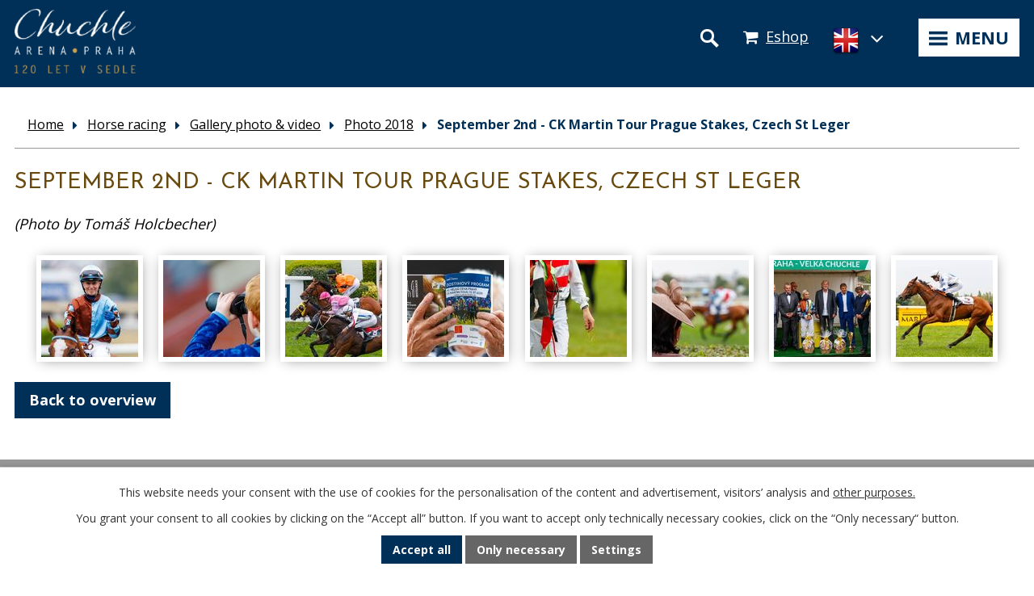

--- FILE ---
content_type: text/html; charset=utf-8
request_url: https://www.chuchlearena.cz/photo-2018/september-2nd-ck-martin-tour-prague-stakes-czech-st-leger
body_size: 9216
content:
<!DOCTYPE html>
<html lang="en" data-lang-system="en">
	<head>
<!-- Google Tag Manager -->
<script>
    window.dataLayer = window.dataLayer || [];
    function gtag(){
        dataLayer.push(arguments);
    }
    gtag("consent", "default", {
        "ad_storage": "denied",
        "ad_user_data": "denied",
        "ad_personalization": "denied",
        "analytics_storage": "denied",
        "wait_for_update": 1000
    });
    window.dataLayer.push({
        "event": "dl.ready",
        "gaid": "",
        "ga4id": "",
        "matomoid": "3964",
        "consent_state": {
            "functionality_storage": "granted",
            "ad_storage": "denied",
            "analytics_storage": "denied",
            "personalization_storage": "denied",
        }
    });
    (function(w,d,s,l,i){
        w[l]=w[l]||[];w[l].push({'gtm.start': new Date().getTime(),event:'gtm.js'});var f=d.getElementsByTagName(s)[0],
    j=d.createElement(s),dl=l!='dataLayer'?'&l='+l:'';j.async=true;j.src=
    'https://www.googletagmanager.com/gtm.js?id='+i+dl;f.parentNode.insertBefore(j,f);
    })(window,document,'script','dataLayer','GTM-NHSHHTD');
</script>
<!-- End Google Tag Manager -->



		<!--[if IE]><meta http-equiv="X-UA-Compatible" content="IE=EDGE"><![endif]-->
			<meta name="viewport" content="width=device-width, initial-scale=1, user-scalable=yes">
			<meta http-equiv="content-type" content="text/html; charset=utf-8" />
			<meta name="robots" content="index,follow" />
			<meta name="author" content="Antee s.r.o." />
			<meta name="description" content="(Photo by Tomáš Holcbecher)" />
			<meta name="keywords" content="dostihy, české derby, parkury, eventy, jezdecká akademie, velká chuchle" />
			<meta name="google-site-verification" content="phLCfqBB3AEp_zmgt_wPbMNOBKJtmKQVOmNOSW_3Pp0" />
			<meta name="viewport" content="width=device-width, initial-scale=1, user-scalable=yes" />
			<meta property="og:image" content="http://www.chuchlearena.cz/image.php?oid=6462282" />
<title>September 2nd - CK Martin Tour Prague Stakes, Czech St Leger | Chuchle Arena Praha</title>

		<link rel="stylesheet" type="text/css" href="https://cdn.antee.cz/jqueryui/1.8.20/css/smoothness/jquery-ui-1.8.20.custom.css?v=2" integrity="sha384-969tZdZyQm28oZBJc3HnOkX55bRgehf7P93uV7yHLjvpg/EMn7cdRjNDiJ3kYzs4" crossorigin="anonymous" />
		<link rel="stylesheet" type="text/css" href="/style.php?nid=SVFKUVY=&amp;ver=1770026691" />
		<link rel="stylesheet" type="text/css" href="/css/libs.css?ver=1768399900" />
		<link rel="stylesheet" type="text/css" href="https://cdn.antee.cz/genericons/genericons/genericons.css?v=2" integrity="sha384-DVVni0eBddR2RAn0f3ykZjyh97AUIRF+05QPwYfLtPTLQu3B+ocaZm/JigaX0VKc" crossorigin="anonymous" />

		<script src="/js/jquery/jquery-3.0.0.min.js" ></script>
		<script src="/js/jquery/jquery-migrate-3.1.0.min.js" ></script>
		<script src="/js/jquery/jquery-ui.min.js" ></script>
		<script src="/js/jquery/jquery.ui.touch-punch.min.js" ></script>
		<script src="/js/libs.min.js?ver=1768399900" ></script>
		<script src="/js/ipo.min.js?ver=1768399889" ></script>
			<script src="/js/locales/en.js?ver=1768399196" ></script>

			<script src='https://www.google.com/recaptcha/api.js?hl=en&render=explicit' ></script>

		<link href="/sezona?action=atom" type="application/atom+xml" rel="alternate" title="Sezóna - ZDROJ">
		<link href="/novinky?action=atom" type="application/atom+xml" rel="alternate" title="Novinky">
		<link href="/season?action=atom" type="application/atom+xml" rel="alternate" title="Season - SOURCE">
		<link href="/news?action=atom" type="application/atom+xml" rel="alternate" title="News - OLD">
		<link href="/reference-z-akci?action=atom" type="application/atom+xml" rel="alternate" title="Reference z akcí">
		<link href="/reference-z-akci-zla?action=atom" type="application/atom+xml" rel="alternate" title="Reference z akcí - ZLA">
<link href="https://fonts.googleapis.com/css?family=Josefin+Sans:400,700%7COpen+Sans:400,700&amp;subset=latin-ext" rel="stylesheet">
<link href="/image.php?nid=17108&amp;oid=7143815" rel="icon" type="image/png">
<link rel="shortcut icon" href="/image.php?nid=17108&amp;oid=7143815">
<script>
$(document).ready(function() {
$("#ipocopyright").insertAfter("#ipocontainer");
$("#ipofooter").insertAfter("#ipocontainer");
$("#ipoLangIcons a.lang-cs img").replaceWith("<img src='/image.php?nid=17108&oid=6239264' width='38' height='41' alt='čeština'>");
$("#ipoLangIcons a.lang-en img").replaceWith("<img src='/image.php?nid=17108&oid=6239272' width='38' height='41' alt='angličtina'>");
$(".slideshow").insertAfter("#ipoheader");
$(".article a.morelink").text("Zjistit více");
$("html[lang='en'] .article a.morelink").text("Find out more");
$("#page6194956 .blog.view-detail .content-paginator").html("<a class='action-button' href='http://velka-chuchle.antee.cz/kalendar-akci'>zpět na přehled");
$("#page6207212 .blog.view-detail .content-paginator").html("<a class='action-button' href='http://velka-chuchle.antee.cz/event-calendar'>back");
});
ipo.api.live("body", function(el){
//přesun vyhledávání
$(el).find(".elasticSearchForm").appendTo(".header-fulltext");
});
//funkce pro zobrazování a skrývání vyhledávání
ipo.api.live(".header-fulltext > a", function(el){
var ikonaLupa = $(el).find(".ikona-lupa");
$(el).click(function(e) {
e.preventDefault();
$(this).toggleClass("search-active");
if($(this).hasClass("search-active")) {
$(ikonaLupa).text('X');
$(ikonaLupa).attr("title","Zavřít vyhledávání");
} else {
$(this).removeClass("search-active");
$(ikonaLupa).attr("title","Otevřít vyhledávání");
$(".elasticSearchForm input[type=text]").val("");
}
$(".elasticSearchForm").animate({height: "toggle"});
$(".elasticSearchForm input[type=text]").focus();
});
});
</script>
<script>
$(document).ready(function() {
var WindowWidth = $(window).width();
if (WindowWidth > 550) {
$("#ipoLangIcons").appendTo(".lang-toggler");
$(".lang-toggler__button").click(function(e) {
e.preventDefault();
$("#ipoLangIcons").slideToggle("slow", "easeInOutSine");
});
$("html[lang='cs'] .lang-toggler__button .button__title").html("<img src='/image.php?nid=17108&oid=6239264' width='38' height='41' alt='čeština'>");
$("html[lang='en'] .lang-toggler__button .button__title").html("<img src='/image.php?nid=17108&oid=6239272' width='38' height='41' alt='angličtina'>");
}
if (WindowWidth < 550) {
$("#ipoLangIcons").appendTo("#ipotopmenuwrapper");
}
});
</script>
<script>
$("document").ready(function($){
var header = $('#ipoheader');
var nav = $('#ipotopmenuwrapper');
var logo = $('.header-logo');
var lang = $('.lang-toggler');
var WindowWidth = $(window).width();
if (WindowWidth > 1280) {
$(window).scroll(function () {
if ($(this).scrollTop() >= 0) {
nav.addClass("f-ipotopmenuwrapper");
logo.addClass("f-logo");
header.addClass("f-ipoheader");
lang.appendTo("#ipotopmenu");
} else {
nav.removeClass("f-ipotopmenuwrapper");
logo.removeClass("f-logo");
header.removeClass("f-ipoheader");
lang.appendTo(".ipoheader__inner");
}
});
};
});
</script>
<script>
$(document).ready(function() {
if ($(".hp-obsah .hp-obsah__item--right:contains('Žádný článek k zobrazení.')").length > 0) {
$(".hp-obsah .hp-obsah__item--right").css("display","none");
$(".hp-obsah .hp-obsah__item--left").css({"width": "100%", "padding-right": "0"});
}
});
</script>
<script>
ipo.api.live("#frm-loginForm-login", function(el){
$(el).prepend("<h2>Přihlášení");
});
ipo.api.live(".customer-links", function(el){
$(el).prepend("<a href='https://www.velka-chuchle.cz/registrace-partnera'>Registrace partnera");
});
ipo.api.live(".customer-links a, .login", function(el){
$(el).addClass("action-button");
});
ipo.api.live(".customer.view-passwordRecovery.content h1", function(el){
$(el).prependTo("form#frm-passwordRecoveryForm-passwordRecoveryForm");
});
ipo.api.live("#page6419248 h1", function(el){
$(el).prependTo("#page6419248 form#frm-form .form-vertical");
});
ipo.api.live("#customerPage-link-password-change", function(el){
$(el).appendTo(".customer-logged-in");
});
</script>
<script>
$(document).ready(function(){
var tv = $("#page6744414 .currentPage").text();
var vysledky = $("#page6738189 .currentPage").text();
$("#page6744414 .ipopagetext h1").each(function(){
$(this).text(tv);
});
$("#page6738189 .ipopagetext h1").each(function(){
$(this).text(vysledky);
});
});
</script>
<script>
$(document).ready(function(){
$("#frm-form .form-item.approval").html("Vámi zadané osobní údaje budeme zpracovávat my, a to pro možnost vám odpovědět, <strong><a href=\"https://www.velka-chuchle.cz/gdpr\" target=\"_blank\">v souladu s politikou ochrany osobních údajů společnosti Chuchle Arena Praha<\/a><\/strong>. Bližší informace naleznete v <a href=\"https://www.velka-chuchle.cz/kontakty?type=registry&action=personalDataProcessing\" target=\"_blank\">zásadách zpracování osobních údajů<\/a>.");
});
</script>






<script>
ipo.api.live('body', function(el) {
//wrappnutí košíku
$(el).find("#snippet-mainSection-catalogBasketLink-7399031-").wrapAll("<div class='header-basket'>");
});
</script>





	</head>

	<body id="page6244989" class="subpage6244989 subpage6207221 subpage7986809"
			
			data-nid="17108"
			data-lid="EN"
			data-oid="6244989"
			data-layout-pagewidth="1024"
			
			data-slideshow-timer="3"
			 data-ipo-meta-album="11"
						
				
				data-layout="responsive" data-viewport_width_responsive="1280"
			>
<noscript>

	<iframe src="https://www.googletagmanager.com/ns.html?id=GTM-NHSHHTD"
		height="0" width="0" style="display:none;visibility:hidden">
	</iframe>
</noscript>



							<div id="snippet-cookiesConfirmation-euCookiesSnp">			<div id="cookieChoiceInfo" class="cookie-choices-info template_1">
					<p>This website needs your consent with the use of cookies for the personalisation of the content and advertisement, visitors’ analysis and 
						<a class="cookie-button more" href="https://navody.antee.cz/cookies-en" target="_blank">other purposes.</a>
					</p>
					<p>
						You grant your consent to all cookies by clicking on the “Accept all” button. If you want to accept only technically necessary cookies, click on the “Only necessary“ button.
					</p>
				<div class="buttons">
					<a class="cookie-button action-button ajax" id="cookieChoiceButton" rel=”nofollow” href="/photo-2018/september-2nd-ck-martin-tour-prague-stakes-czech-st-leger?do=cookiesConfirmation-acceptAll">Accept all</a>
					<a class="cookie-button cookie-button--settings action-button ajax" rel=”nofollow” href="/photo-2018/september-2nd-ck-martin-tour-prague-stakes-czech-st-leger?do=cookiesConfirmation-onlyNecessary">Only necessary</a>
					<a class="cookie-button cookie-button--settings action-button ajax" rel=”nofollow” href="/photo-2018/september-2nd-ck-martin-tour-prague-stakes-czech-st-leger?do=cookiesConfirmation-openSettings">Settings</a>
				</div>
			</div>
</div>				<div id="ipocontainer">

			<div class="menu-toggler">

				<span>Menu</span>
				<span class="genericon genericon-menu"></span>
			</div>

			<span id="back-to-top">

				<i class="fa fa-angle-up"></i>
			</span>

			<div id="ipoheader">

				<div class="row ipoheader-container">
	<a href="/home" class="header-logo">
		<img src="/image.php?nid=17108&amp;oid=13091952" alt="logo Velká Chuchle" width="200" height="76">
	</a>
	
	<!-- <a class="header-eshop__rwd" href="https://www.chuchlearena.cz/e-shop?action=basket">Eshop</a> -->
	<a class="header-eshop__rwd" href="https://www.chuchlearena.cz/e-shop">Eshop</a>
	<div class="ipoheader-container__inner">
		<div class="lang-toggler">
			<button type="button" class="lang-toggler__button">
				<span class="button__title"> </span>
				<i class="fa fa-angle-down"></i>
			</button>
		</div>
	</div>
	<div class="header-fulltext">
		<a href="#"><span title="Otevřít vyhledávání" class="ikona-lupa"></span></a>
	</div>
</div><div id="ipoLangIcons">

	<div>
		<a href="/" class="lang-cs"><img src="/img/lang_cs.png" title="Česky" alt="Česky"></a>
		<a href="/home" class="lang-en"><img src="/img/lang_en.png" title="English" alt="English"></a>
	</div>

</div>
			</div>

			<div id="ipotopmenuwrapper">

				<div id="ipotopmenu">
<h4 class="hiddenMenu">Menu top</h4>
<ul class="topmenulevel1"><li class="topmenuitem1 noborder" id="ipomenu7986676"><a href="/home">Home</a></li><li class="topmenuitem1" id="ipomenu12940214"><a href="/calendar-2026">Calendar 2026</a><ul class="topmenulevel2"><li class="topmenuitem2" id="ipomenu9636626"><a href="/horse-racing-2026">Horse racing 2026</a></li><li class="topmenuitem2" id="ipomenu12941388"><a href="/show-jumping-2026">Show jumping 2026</a></li><li class="topmenuitem2" id="ipomenu9636637"><a href="/events-2026">Other events 2026</a></li></ul></li><li class="topmenuitem1 active" id="ipomenu7986809"><a href="/horse-racing">Horse racing</a><ul class="topmenulevel2"><li class="topmenuitem2" id="ipomenu6207215"><a href="/admission-racing">Tickets, travel &amp; parking</a></li><li class="topmenuitem2" id="ipomenu8024461"><a href="/families-with-children-rac">Families with children</a></li><li class="topmenuitem2" id="ipomenu8026258"><a href="/e-shop/vouchery" target="_top">Gift vouchers</a></li><li class="topmenuitem2" id="ipomenu7343723"><a href="/dictionary">Dictionary</a></li><li class="topmenuitem2" id="ipomenu8037148"><a href="/derby-club-en">Derby Club</a></li><li class="topmenuitem2" id="ipomenu6207221"><a href="/photogallery-rac">Gallery photo &amp; video</a></li></ul></li><li class="topmenuitem1" id="ipomenu7989627"><a href="/jumping">Show jumping</a><ul class="topmenulevel2"><li class="topmenuitem2" id="ipomenu7990130"><a href="/admission-jumping">Tickets</a></li><li class="topmenuitem2" id="ipomenu6207217"><a href="/get-there">Travel &amp; parking</a></li><li class="topmenuitem2" id="ipomenu8024464"><a href="/families-with-children-jump">Families with children</a></li><li class="topmenuitem2" id="ipomenu7990207"><a href="/jumping-rules">Show jumping rules</a></li><li class="topmenuitem2" id="ipomenu8024527"><a href="/photogallery-jump">Gallery photo &amp; video</a></li></ul></li><li class="topmenuitem1" id="ipomenu7989664"><a href="/your-events">Your events</a><ul class="topmenulevel2"><li class="topmenuitem2" id="ipomenu8003242"><a href="/events-new">Events inside &amp; outside</a></li><li class="topmenuitem2" id="ipomenu8003268"><a href="/conference-spaces">Conference spaces</a></li><li class="topmenuitem2" id="ipomenu8003272"><a href="/restauration-catering-foodtrucks-new">Restaurant, catering, food trucks</a></li><li class="topmenuitem2" id="ipomenu8003273"><a href="/events-for-horses-and-other-animals">Events for horses and other animals</a></li><li class="topmenuitem2" id="ipomenu8003274"><a href="/exhibition-areas">Exhibition areas</a></li><li class="topmenuitem2" id="ipomenu8003280"><a href="/facilities">Facilities</a></li></ul></li><li class="topmenuitem1" id="ipomenu7989779"><a href="/accomodation">Accomodation</a><ul class="topmenulevel2"><li class="topmenuitem2" id="ipomenu8339717"><a href="/standard-room">Standard room</a></li><li class="topmenuitem2" id="ipomenu8339725"><a href="/deluxe-room">Deluxe room</a></li><li class="topmenuitem2" id="ipomenu7578128"><a href="/photogallery-hotel">Photogallery</a></li><li class="topmenuitem2" id="ipomenu8189797"><a href="https://protelcz.online/wbe5/chuchle-arena.htm" target="_blank">Booking a room</a></li></ul></li><li class="topmenuitem1" id="ipomenu8227090"><a href="/e-shop" target="_top">E-shop</a></li><li class="topmenuitem1" id="ipomenu10953616"><a href="/novinky" target="_top">News (CZ)</a></li><li class="topmenuitem1" id="ipomenu8223879"><a href="/riders-academy">Riders Academy</a></li><li class="topmenuitem1" id="ipomenu6207223"><a href="/contacts">Contacts</a></li></ul>
					<div class="cleartop"></div>
				</div>
			</div>
			<div id="ipomain">
				<div class="elasticSearchForm elasticSearch-container" id="elasticSearch-form-8472185" >
	<h4 class="newsheader">Search</h4>
	<div class="newsbody">
<form action="/photo-2018/september-2nd-ck-martin-tour-prague-stakes-czech-st-leger?do=mainSection-elasticSearchForm-8472185-form-submit" method="post" id="frm-mainSection-elasticSearchForm-8472185-form">
<label hidden="" for="frmform-q">Fulltext search</label><input type="text" placeholder="Search in text" autocomplete="off" name="q" id="frmform-q" value=""> 			<input type="submit" value="Search" class="action-button">
			<div class="elasticSearch-autocomplete"></div>
</form>
	</div>
</div>

<script >

	app.index.requireElasticSearchAutocomplete('frmform-q', "\/search?do=autocomplete");
</script>

				<div id="ipomainframe">
					<div id="ipopage">
<div id="iponavigation">
	<h5 class="hiddenMenu">Breadcrumb navigation</h5>
	<p>
			<a href="/home">Home</a> <span class="separator">&gt;</span>
			<a href="/horse-racing">Horse racing</a> <span class="separator">&gt;</span>
			<a href="/photogallery-rac">Gallery photo &amp; video</a> <span class="separator">&gt;</span>
			<a href="/photo-2018">Photo 2018</a> <span class="separator">&gt;</span>
			<span class="currentPage">September 2nd - CK Martin Tour Prague Stakes, Czech St Leger</span>
	</p>

</div>
						<div class="ipopagetext">
							<div class="gallery view-detail content">
								
								<h1>September 2nd - CK Martin Tour Prague Stakes, Czech St Leger</h1>

<div id="snippet--flash"></div>
								
																	<hr class="cleaner">

<div class="album">
	<div class="paragraph description clearfix"><p><em>(Photo by Tomáš Holcbecher)</em></p></div>
</div>
	
<div id="snippet--images"><div class="images clearfix">

																				<div class="image-wrapper" data-img="6462282" style="margin: 7.14px; padding: 6px;">
		<div class="image-inner-wrapper ">
						<div class="image-thumbnail" style="width: 120px; height: 120px;">
				<a class="image-detail" href="/image.php?nid=17108&amp;oid=6462282&amp;width=700" data-srcset="/image.php?nid=17108&amp;oid=6462282&amp;width=1200 1600w, /image.php?nid=17108&amp;oid=6462282&amp;width=1200 1200w, /image.php?nid=17108&amp;oid=6462282&amp;width=700 700w, /image.php?nid=17108&amp;oid=6462282&amp;width=300 300w" data-image-width="1200" data-image-height="800" data-caption="" target="_blank">
<img alt="" style="margin: 0px -30px;" loading="lazy" width="180" height="120" data-src="/image.php?nid=17108&amp;oid=6462282&amp;width=180&amp;height=120">
</a>
			</div>
					</div>
	</div>
																			<div class="image-wrapper" data-img="6462283" style="margin: 7.14px; padding: 6px;">
		<div class="image-inner-wrapper ">
						<div class="image-thumbnail" style="width: 120px; height: 120px;">
				<a class="image-detail" href="/image.php?nid=17108&amp;oid=6462283&amp;width=700" data-srcset="/image.php?nid=17108&amp;oid=6462283&amp;width=1000 1600w, /image.php?nid=17108&amp;oid=6462283&amp;width=1000 1200w, /image.php?nid=17108&amp;oid=6462283&amp;width=700 700w, /image.php?nid=17108&amp;oid=6462283&amp;width=300 300w" data-image-width="1000" data-image-height="667" target="_blank">
<img alt="" style="margin: 0px -30px;" loading="lazy" width="180" height="120" data-src="/image.php?nid=17108&amp;oid=6462283&amp;width=180&amp;height=120">
</a>
			</div>
					</div>
	</div>
																			<div class="image-wrapper" data-img="6462284" style="margin: 7.14px; padding: 6px;">
		<div class="image-inner-wrapper ">
						<div class="image-thumbnail" style="width: 120px; height: 120px;">
				<a class="image-detail" href="/image.php?nid=17108&amp;oid=6462284&amp;width=700" data-srcset="/image.php?nid=17108&amp;oid=6462284&amp;width=1000 1600w, /image.php?nid=17108&amp;oid=6462284&amp;width=1000 1200w, /image.php?nid=17108&amp;oid=6462284&amp;width=700 700w, /image.php?nid=17108&amp;oid=6462284&amp;width=300 300w" data-image-width="1000" data-image-height="667" data-caption="" target="_blank">
<img alt="" style="margin: 0px -30px;" loading="lazy" width="180" height="120" data-src="/image.php?nid=17108&amp;oid=6462284&amp;width=180&amp;height=120">
</a>
			</div>
					</div>
	</div>
																			<div class="image-wrapper" data-img="6462285" style="margin: 7.14px; padding: 6px;">
		<div class="image-inner-wrapper ">
						<div class="image-thumbnail" style="width: 120px; height: 120px;">
				<a class="image-detail" href="/image.php?nid=17108&amp;oid=6462285&amp;width=700" data-srcset="/image.php?nid=17108&amp;oid=6462285&amp;width=1000 1600w, /image.php?nid=17108&amp;oid=6462285&amp;width=1000 1200w, /image.php?nid=17108&amp;oid=6462285&amp;width=700 700w, /image.php?nid=17108&amp;oid=6462285&amp;width=300 300w" data-image-width="1000" data-image-height="667" data-caption="" target="_blank">
<img alt="" style="margin: 0px -30px;" loading="lazy" width="180" height="120" data-src="/image.php?nid=17108&amp;oid=6462285&amp;width=180&amp;height=120">
</a>
			</div>
					</div>
	</div>
																			<div class="image-wrapper" data-img="6462286" style="margin: 7.14px; padding: 6px;">
		<div class="image-inner-wrapper ">
						<div class="image-thumbnail" style="width: 120px; height: 120px;">
				<a class="image-detail" href="/image.php?nid=17108&amp;oid=6462286&amp;width=700" data-srcset="/image.php?nid=17108&amp;oid=6462286&amp;width=1000 1600w, /image.php?nid=17108&amp;oid=6462286&amp;width=1000 1200w, /image.php?nid=17108&amp;oid=6462286&amp;width=700 700w, /image.php?nid=17108&amp;oid=6462286&amp;width=300 300w" data-image-width="1000" data-image-height="667" data-caption="" target="_blank">
<img alt="" style="margin: 0px -30px;" loading="lazy" width="180" height="120" data-src="/image.php?nid=17108&amp;oid=6462286&amp;width=180&amp;height=120">
</a>
			</div>
					</div>
	</div>
																			<div class="image-wrapper" data-img="6462287" style="margin: 7.14px; padding: 6px;">
		<div class="image-inner-wrapper ">
						<div class="image-thumbnail" style="width: 120px; height: 120px;">
				<a class="image-detail" href="/image.php?nid=17108&amp;oid=6462287&amp;width=700" data-srcset="/image.php?nid=17108&amp;oid=6462287&amp;width=1000 1600w, /image.php?nid=17108&amp;oid=6462287&amp;width=1000 1200w, /image.php?nid=17108&amp;oid=6462287&amp;width=700 700w, /image.php?nid=17108&amp;oid=6462287&amp;width=300 300w" data-image-width="1000" data-image-height="667" data-caption="" target="_blank">
<img alt="" style="margin: 0px -30px;" loading="lazy" width="180" height="120" data-src="/image.php?nid=17108&amp;oid=6462287&amp;width=180&amp;height=120">
</a>
			</div>
					</div>
	</div>
																			<div class="image-wrapper" data-img="6462288" style="margin: 7.14px; padding: 6px;">
		<div class="image-inner-wrapper ">
						<div class="image-thumbnail" style="width: 120px; height: 120px;">
				<a class="image-detail" href="/image.php?nid=17108&amp;oid=6462288&amp;width=700" data-srcset="/image.php?nid=17108&amp;oid=6462288&amp;width=1000 1600w, /image.php?nid=17108&amp;oid=6462288&amp;width=1000 1200w, /image.php?nid=17108&amp;oid=6462288&amp;width=700 700w, /image.php?nid=17108&amp;oid=6462288&amp;width=300 300w" data-image-width="1000" data-image-height="667" data-caption="" target="_blank">
<img alt="" style="margin: 0px -30px;" loading="lazy" width="180" height="120" data-src="/image.php?nid=17108&amp;oid=6462288&amp;width=180&amp;height=120">
</a>
			</div>
					</div>
	</div>
																			<div class="image-wrapper" data-img="6462289" style="margin: 7.14px; padding: 6px;">
		<div class="image-inner-wrapper ">
						<div class="image-thumbnail" style="width: 120px; height: 120px;">
				<a class="image-detail" href="/image.php?nid=17108&amp;oid=6462289&amp;width=700" data-srcset="/image.php?nid=17108&amp;oid=6462289&amp;width=1000 1600w, /image.php?nid=17108&amp;oid=6462289&amp;width=1000 1200w, /image.php?nid=17108&amp;oid=6462289&amp;width=700 700w, /image.php?nid=17108&amp;oid=6462289&amp;width=300 300w" data-image-width="1000" data-image-height="667" data-caption="" target="_blank">
<img alt="" style="margin: 0px -30px;" loading="lazy" width="180" height="120" data-src="/image.php?nid=17108&amp;oid=6462289&amp;width=180&amp;height=120">
</a>
			</div>
					</div>
	</div>
		<hr class="cleaner">
</div>
</div>

<div id="snippet--uploader"></div><a class='backlink action-button' href='/photo-2018'>Back to overview</a>
															</div>
						</div>
					</div>


					

					

					<div class="hrclear"></div>
					<div id="ipocopyright">
<div class="copyright">
	<div class="row copyright__inner">
	<div class="col-1-3 odkazy">
		<h3>OTHER LINKS</h3>
		<!-- <p><a href="http://ipopage/?oid=6207213">News</a></p> -->
		<p><a href="/novinky">News (CZ)</a></p>
		<p><a href="/media-pr">Media &amp; PR (CZ)</a></p>
		<p><a href="/historie">History (CZ)</a></p>
		<!--<p><a href="http://ipopage/?oid=6381660">Webcam</a></p>-->
	</div>
	<div class="col-1-3 kontakt">
		<h3>Contact</h3>
		<p>Chuchle Arena Praha, s.r.o.<br>
			Radotínská 69/34<br>
			159 00 Praha 5</p>
		<!--<p>
<a href="tel: +420 242 447 031">+420 242 447 031</a>
</p>-->
		<div class="social-buttons">
			<!--<a class="betino" href="http://www.betino.cz/index.php?menu=89" target="_blank">
<img src="/image.php?nid=17108&oid=6239274" width="53" height="53" alt="betino">
</a>-->
			<a class="youtube" href="https://www.youtube.com/@ChuchleArenaPraha" target="_blank">
				<img src="/image.php?nid=17108&amp;oid=6239275" width="53" height="53" alt="youtube">
			</a>
			<a class="facebook" href="https://www.facebook.com/chuchle.arena" target="_blank">
				<img src="/image.php?nid=17108&amp;oid=6239273" width="53" height="53" alt="facebook">
			</a>
			<a class="instagram" href="https://www.instagram.com/chuchle.arena.praha.official/" target="_blank">
				<img src="/image.php?nid=17108&amp;oid=6335033" width="53" height="53" alt="facebook">
			</a>
			<!--<a class="twitter" href="https://twitter.com/DostihyChuchle" target="_blank">
<img src="/image.php?nid=17108&oid=6335034" width="53" height="53" alt="facebook">
</a>-->
		</div>
	</div>
	<div class="col-1-3 mapa">
		<div class="mapa__inner">
			<a href="https://goo.gl/maps/ojqqKEMzvMp" target="_blank" rel="noopener noreferrer">
				<img src="/image.php?nid=17108&amp;oid=6239282" alt="ikona mapa">
				<span class="mapa-text">
					<span>Where to find us</span>
					<span>Plan your route to us from the comfort<br>of your home</span>
				</span>
			</a>
		</div>
		<div class="antee">
			© 2026 Chuchle Arena Praha, s.r.o., <a href="mailto:j.zlamany@chuchlearena.cz">Contact webmaster</a><br>Powered by ANTEE - <a href="https://www.antee.cz" rel="nofollow">Web Design</a>, Content Management System IPO
		</div>
	</div>
</div>
</div>
					</div>
					<div id="ipostatistics">
<script >
	var _paq = _paq || [];
	_paq.push(['disableCookies']);
	_paq.push(['trackPageView']);
	_paq.push(['enableLinkTracking']);
	(function() {
		var u="https://matomo.antee.cz/";
		_paq.push(['setTrackerUrl', u+'piwik.php']);
		_paq.push(['setSiteId', 3964]);
		var d=document, g=d.createElement('script'), s=d.getElementsByTagName('script')[0];
		g.defer=true; g.async=true; g.src=u+'piwik.js'; s.parentNode.insertBefore(g,s);
	})();
</script>
<script >
	$(document).ready(function() {
		$('a[href^="mailto"]').on("click", function(){
			_paq.push(['setCustomVariable', 1, 'Click mailto','Email='+this.href.replace(/^mailto:/i,'') + ' /Page = ' +  location.href,'page']);
			_paq.push(['trackGoal', 4]);
			_paq.push(['trackPageView']);
		});

		$('a[href^="tel"]').on("click", function(){
			_paq.push(['setCustomVariable', 1, 'Click telefon','Telefon='+this.href.replace(/^tel:/i,'') + ' /Page = ' +  location.href,'page']);
			_paq.push(['trackPageView']);
		});
	});
</script>
					</div>

					<div id="ipofooter">
						
					</div>
				</div>
			</div>
		</div>
	</body>
</html>


--- FILE ---
content_type: text/css;charset=utf-8
request_url: https://www.chuchlearena.cz/style.php?nid=SVFKUVY=&ver=1770026691
body_size: 53112
content:
/**
 * User defined IPO styles.
 */

/*** Default IPO styles *******************************************************/
html, body {
	font-family: 'Trebuchet MS', Helvetica, sans-serif;
	font-size: 12px;
	color: #000000;
	margin: 0;
	padding: 0;
	text-align: center;
	-ms-text-size-adjust: 100%;
	-webkit-text-size-adjust: 100%;
	text-size-adjust: 100%;
	background-color: transparent; background-image: none;
}
.top {
	padding: 5px 20px 0 20px;
	font-size: 2.6em;
	font-weight:bold;
	font-style: italic;
	display: block;
	text-decoration: none;
	min-height: 50px;
	-webkit-box-sizing: border-box;
	-moz-box-sizing: border-box;
	box-sizing: border-box;
	color: #000000;
}
.hiddenMenu {
	position:absolute;
	left:-1000px;
	top:auto;
	width:1px;
	height:1px;
	overflow:hidden;
}
.linkback, .linknext, .linkprev {
	font-size: 1.25em;
	display: inline-block;
}
.linknext, .linkprev {
	width: 33%;
	min-height: 1em;
	margin: 0 2%;
}
.linknext {
	float: right;
	text-align: right;
}
.linkprev {
	float: left;
	text-align: left;
}
.linkback {
	width: 26%;
	float: left;
}
.linknext a, .linkprev a, .linkback a {
	text-decoration: none;
	display: inline-block;
}
.linknext a:hover .linknext-chevron {
	right: -10px;
}
.linkprev a:hover .linkprev-chevron {
	left: -10px;
}
.linkback a:hover .linkback-chevron .fa-undo {
	-ms-transform: rotate(-45deg);
	-webkit-transform: rotate(-45deg);
	-moz-transform: rotate(-45deg);
	-o-transform: rotate(-45deg);
	transform: rotate(-45deg);
}
.linknext-title, .linkprev-title, .linknext-text, .linkprev-text, .linkback-text {
	display: inline-block;
}
.linknext-chevron, .linknext-title, .linknext-text, .linkback-text {
	float: right;
}
.linkback-chevron, .linkprev-chevron, .linkprev-text, .linkprev-title {
	float: left;
}
.linknext-text span:first-child, .linkprev-text span:first-child, .linkback-text span {
	text-decoration: underline;
}
.linknext a:hover > .linknext-text span:first-child, .linkprev a:hover > .linkprev-text span:first-child, .linkback:hover .linkback-text span {
	text-decoration: none;
}
.linknext > a > span:first-child {
	margin-left: 10px;
}
.linkprev > a > span:first-child {
	margin-right: 10px;
}
.linknext-chevron, .linkprev-chevron {
	font-size: 1.9em;
	display: inline-block;
	position: relative;
	line-height: 0.75em;
}
.linkback-chevron {
	display: inline-block;
	position: relative;
}
.linkprev-chevron .fa-angle-left,
.linknext-chevron .fa-angle-right{
	font-size: 1.1em;
	line-height: 1em;
}
.linknext-date {
	font-size: 0.65em;
	float: right;
	clear: right;
}
.linkprev-date {
	font-size: 0.65em;
	float: left;
	clear: left;
}
.linkback, .linkprev-title, .linknext-title {
	line-height: 1.2em;
}
.linkback .fa-undo {
	font-size: 1em;
	margin-left: -1.14em;
	transition: all 0.07s ease 0s;
	color: #000000;
}
.linkback a {
	vertical-align: top;
}
a.nolink {
	text-decoration: underline;
	cursor: default;
}
	color:  #000000;
}
#ipopage .blog .content-paginator {
	margin: 3em auto;
}
.copyright {
	padding: 0 15px;
	font-size: 0.75em;
	font-weight: normal;
}
#ipoheader a {
	text-decoration: none;
}
.iporighttext a:hover, .ipolefttext a:hover {
	text-decoration: none;
}
iframe {
	border: none;
}
a {
	word-wrap: break-word;
	-ms-hyphens: auto;
	hyphens: auto;
}
:focus {
	outline: 0;
}
body.using-keyboard :focus {
	outline: 2px solid currentColor;
}

/*** Mess ***/
.button {
	background-color: #003057;
	border: 1px solid #003057;
	width: 100px;
	font-weight: bold;
	color: #fff3db;
}
.button2 {
	background-color: #003057;
	border: 1px solid #003057;
	font-weight: bold;
	color: #fff3db;
}
.button3 {
	background-color: #003057;
	border: 1px solid #003057;
	color: #fff3db;
	font-size: 0.75em;
	font-weight: normal;
}
.item {
	color: #000000;
	background-color: #EEEEEE;
}
.tabtitle {
	color: #FFFFFF;
	background-color:
	#979797;
	font-weight: bold;
}
.tabtitleno {
	color: #FFFFFF;
	background-color: #979797;
	font-weight: bold;
}
.itemhand, .itemhand:link {
	color: #000000;
	background-color: #EEEEEE;
	text-decoration: none;
	cursor: pointer;
}
.itemhand td:hover, .itemhand:hover {
	color: #000000;
	background-color: #DCDCDC;
	text-decoration: none;
	cursor: pointer;
}
.itemhand td textarea:hover {
	cursor: pointer;
	background-color: #DCDCDC;
}
.itemvalue {
	color: #000000;
	background-color: #FFCFCF;
}
.hidden {
	display: none !important;
}
.noprint {
	display: block;
}
.printonly {
	display: none;
}
.component-container table {
	width: 100%;
	border: 0;
}
.spacer5 {
	height: 5px;
}
/*** Layout *******************************************************************/
#ipocontainer, #ipomain, #ipomainframe, #ipotopmenuwrapper, #ipofooter {
	width: 1024px;
}
#ipocontainer {
	position: relative;
	color: #000000;
	margin: 0 auto;
	padding: 0;
	text-align: left;
	background-color: transparent;
}
#ipoheader img, #ipoheader object, #ipofooter img {
	vertical-align: top;
}
#ipoheader {
	width: 100%;
	min-height: 50px;
	color: #000000;
	background-color: transparent;
	position: relative;
}
#ipomain {
	position: relative;
	background-color: transparent; background-image: none;
}
#ipoleftblock, #ipopage, #iporightblock {
	display: inline;
}
#ipopage {
	width: 1024px;
	margin-left: 0px;
	float: left;
	padding: 0;
	color: #000000;
	overflow: visible;
	position: relative;
}
#ipopage, #iporightblock, #ipoleftblock, .ipopagetext {
	min-height: 500px;
}
#iporightblock {
	width: 0px;
	float: left;
	padding: 0;
}
#ipoleftblock {
	width: 0px;
	margin-left: -1024px;
	float: left;
	padding: 0;
}
#ipoleftblockin {
	width: 0px;
	margin: 20px 0;
	padding: 0;
}
.ipopagetext {
	padding: 5px 0px 10px 0px;
}
/*** #iponavigation ***/
#iponavigation p {
	padding: 5px 0px 0px 0px;
	margin: 0px;
}
#iponavigation a {
	color: #000000;
}
#iponavigation a:visited {
	color: #000000;
}
#iponavigation a:hover {
	color: #000000;
	text-decoration: none;
}
/*** #ipocopyright & #ipofooter ***/
#ipocopyright {
	padding: 10px 0px 10px 0px;
	color: #000000;
	font-weight: normal;
	text-align: center;
	clear: both;
}
#ipocopyright a {
	color: #000000;
	text-decoration: underline;
}
#ipocopyright a:hover {
	color: #000000;
	text-decoration: none;
}
#ipofooter {
	clear: both;
	min-height: 10px;
	background-color: transparent;
	color: #000000;
}
/*** #ipomenu ***/
#ipomenu {
	margin: 0px 0px 20px 0px;
}
#ipomenu ul, #ipomenu ul li {
	width: 0px;
}
#ipomenu ul {
	margin: 0;
	padding: 0;
	list-style-type: none;
	float: left;
	background-color: transparent; background-image: none;
}
#ipomenu li {
	margin: 0;
	padding: 0;
	display: block;
	float: left;
	position: relative;
}
#ipomenu a {
	text-align: left;
	font-weight: bold;
	float: none;
	display: block;
	color: #FFFFFF;
}
#ipomenu li ul {
	visibility: hidden;
	position: absolute;
	z-index: 10;
}
#ipomenu li ul li {
	display: block;
	float: none;
	position: relative;
}
#ipomenu li ul li:hover {
	position: relative;
}
/* simulate child selector for IE */
#ipomenu li:hover ul,
#ipomenu li:hover li:hover ul,
#ipomenu li:hover li:hover li:hover ul,
#ipomenu li:hover li:hover li:hover li:hover ul,
#ipomenu li:hover li:hover li:hover li:hover li:hover ul {
	visibility: visible;
}
#ipomenu li:hover li ul,
#ipomenu li:hover li:hover li ul,
#ipomenu li:hover li:hover li:hover li ul,
#ipomenu li:hover li:hover li:hover li:hover li ul,
#ipomenu li:hover li:hover li:hover li:hover li:hover li ul {
	visibility: hidden;
}
#ipomenu ul li {
	margin: 0 0 1px 0;
	padding: 0;
}
#ipomenu ul li a {
	padding: 5px 5px;
	margin: 0;
	text-decoration: none;
	display: block;
	height: 100%;
	color: #FFFFFF;
	background-color: transparent; background-image: none;
}
#ipomenu ul li a:hover {
	color: #fff3db;
	background-color: transparent; background-image: none;
}
#ipomenu ul li a.nolink:hover {
	cursor: text;
	color: #FFFFFF;
	background-color: transparent;
}
#ipomenu ul li.submenu1 ul {
	width: 182px;
	left: 0px;
	margin: 0;
	padding: 0;
	top: 0;
	background-color: #003057;
	background-image: none;
	border-top: 1px solid #003057;
	border-bottom: 1px solid #003057;
}
#ipomenu ul li.submenu1 ul li {
	width: 180px;
	display: block;
	padding: 0;
	margin: 0 0 1px 0;
	border-left: 1px solid #003057;
	border-right: 1px solid #003057;
	float: left;
}
#ipomenu ul li.submenu1 ul li a {
	padding: 5px 5px;
	display: block;
	margin: 0px;
	color: #FFFFFF;
	background-color: #003057;
	font-weight: bold;
	text-align: left;
	background-image: none;
}
#ipomenu ul li.submenu1 ul li a:hover {
	color: #fff3db;
	background-color: #003057;
	background-image: none;
}
#ipomenu ul li.submenu1 ul li a.nolink:hover {
	cursor: text;
	color: #FFFFFF;
	background-color: #003057;
}
#ipomenu ul li.submenu2 ul, #ipomenu ul li.submenu3 ul, #ipomenu ul li.submenu4 ul, #ipomenu ul li.submenu5 ul {
	width: 180px;
	left: 180px;
	margin: 0;
	padding: 0;
	top: 0;
	background-color: #003057;
}
/*** #ipotopmenu ***/
#ipotopmenuwrapper {
	padding: 0;
	margin: 0;
	background-color: transparent; background-image: none;
}
#ipotopmenu {
	padding: 0;
	margin: 0;
}
#ipotopmenu a {
	text-decoration: none;
	color: #FFFFFF;
	display: block;
	text-align: left;
}
#ipotopmenu ul, #ipotopmenu li {
	list-style-type: none;
	margin: 0;
	padding: 0;
}
#ipotopmenu ul.topmenulevel1 li.topmenuitem1,
#ipotopmenu ul.topmenulevel1 li.noborder {
	height: 23px !important;
	line-height: 23px;
	float: left;
	position: relative;
	font-weight: bold;
	border-left: 1px solid #003057;
	z-index: 99;
}
#ipotopmenu ul.topmenulevel1 li.topmenuitem1 a,
#ipotopmenu ul.topmenulevel1 li.noborder a {
	padding: 0 5px;
	background-color: transparent; background-image: none;
}
#ipotopmenu ul.topmenulevel1 li.noborder {
	border: none;
}
#ipotopmenu ul.topmenulevel2,
#ipotopmenu ul.topmenulevel3,
#ipotopmenu ul.topmenulevel4,
#ipotopmenu ul.topmenulevel5,
#ipotopmenu ul.topmenulevel6 {
	top: 23px;
	width: 180px;
	padding: 0 5px;
	position: absolute;
	line-height: 100%;
	left: -1px;
	background: #003057;
	visibility: hidden;
	border: 1px solid #003057;
	border-top: none;
	z-index: 100;
}
#ipotopmenu ul.topmenulevel3, #ipotopmenu ul.topmenulevel4, #ipotopmenu ul.topmenulevel5, #ipotopmenu ul.topmenulevel6 {
	left: 190px;
	top: -1px;
}
#ipotopmenu ul.topmenulevel2 li.topmenuitem2,
#ipotopmenu ul.topmenulevel3 li.topmenuitem3,
#ipotopmenu ul.topmenulevel4 li.topmenuitem4,
#ipotopmenu ul.topmenulevel5 li.topmenuitem5,
#ipotopmenu ul.topmenulevel6 li.topmenuitem6 {
	margin: 1px -5px 0 -5px;
	font-weight: bold;
	text-align: left;
	padding: 0;
	background-color: #003057;
	line-height: 1.2em;
	position: relative;
}
#ipotopmenu ul.topmenulevel2 li.topmenuitem2 a,
#ipotopmenu ul.topmenulevel3 li.topmenuitem3 a,
#ipotopmenu ul.topmenulevel4 li.topmenuitem4 a,
#ipotopmenu ul.topmenulevel5 li.topmenuitem5 a,
#ipotopmenu ul.topmenulevel6 li.topmenuitem6 a {
	font-weight: bold;
	text-align: left;
	padding: 4px 2px 4px 5px;
	line-height: 1.2em;
	height: 100%;
	background-image: none;
}
#ipotopmenu ul.topmenulevel1 li.topmenuitem1 a:hover {
	color: #fff3db;
	background-color: transparent; background-image: none;
}
#ipotopmenu ul.topmenulevel2 li.topmenuitem2 a:hover,
#ipotopmenu ul.topmenulevel3 li.topmenuitem3 a:hover,
#ipotopmenu ul.topmenulevel4 li.topmenuitem4 a:hover,
#ipotopmenu ul.topmenulevel5 li.topmenuitem5 a:hover,
#ipotopmenu ul.topmenulevel6 li.topmenuitem6 a:hover {
	color: #fff3db;
	background-color: #003057;
	background-image: none;
}
#ipotopmenu ul.topmenulevel1 li.topmenuitem1 a.nolink:hover,
#ipotopmenu ul.topmenulevel2 li.topmenuitem2 a.nolink:hover,
#ipotopmenu ul.topmenulevel3 li.topmenuitem3 a.nolink:hover,
#ipotopmenu ul.topmenulevel4 li.topmenuitem4 a.nolink:hover,
#ipotopmenu ul.topmenulevel5 li.topmenuitem5 a.nolink:hover,
#ipotopmenu ul.topmenulevel6 li.topmenuitem6 a.nolink:hover {
	cursor: text;
	color: #FFFFFF;
	background-color: #003057;
}
#ipotopmenu ul.topmenulevel1 li.topmenuitem1:hover ul.topmenulevel2,
#ipotopmenu ul.topmenulevel2 li.topmenuitem2:hover ul.topmenulevel3,
#ipotopmenu ul.topmenulevel3 li.topmenuitem3:hover ul.topmenulevel4,
#ipotopmenu ul.topmenulevel4 li.topmenuitem4:hover ul.topmenulevel5,
#ipotopmenu ul.topmenulevel5 li.topmenuitem5:hover ul.topmenulevel6 {
	visibility: visible;
}
/*** .newsheader & .newsbody ***/
.newsheader {
	padding: 5px 5px;
	color: #FFFFFF;
	background-color: transparent; background-image: none;
	font-weight: bold;
	margin-bottom: 0.3em;
}
.newsheaderref {
	color: #FFFFFF;
	font-weight: bold;
}
.newsbody {
	padding: 2px 5px;
	color: #000000;
	font-weight: normal;
	overflow: hidden;
}
.newsbodyrefu {
	color: #000000;
	font-weight: normal;
}
.newsbodyrefu:link {
	color: #000000;
}
.newsbodyrefu:active {
	color: #000000;
	text-decoration: underline;
}
.newsbodyrefu:hover {
	color: #000000;
	text-decoration: underline;
}
.newsbodyrefu:visited {
	color: #000000;
}
.newsbody a {
	color: #000000;
}
/*** column messages **********************************************************/
.column-message {
	padding: 2px 5px;
}
.column-message .newsheader {
	margin-left: -5px;
	margin-right: -5px;
}
.column-message a {
	color: #000000;
}
.ui-autocomplete.ui-menu {
	text-align: left;
}
/*** Default text properties **************************************************/
.ipolefttext, .iporighttext {
	color: #000000;
}
.ipopagetext a {
	color: #000000;
}
.ipopagetext a:visited {
	color: #000000;
}
.ipopagetext a:hover {
	color: #000000;
	text-decoration: none;
}
.styleH3, .styH3, h1 {
	font-family: 'Trebuchet MS', Helvetica, sans-serif;
	font-size: 1.6em;
	font-weight: normal;
	color: #694a0e;
}
.styleH4, .styH4, h2{
	font-family: 'Trebuchet MS', Helvetica, sans-serif;
	font-size: 1.35em;
	font-weight: bold;
	color: #694a0e;
}
.styleH5, .styH5, h3 {
	font-family: 'Trebuchet MS', Helvetica, sans-serif;
	font-size: 1.2em;
	font-weight: bold;
	color: #694a0e;
}
.ipopagetext h1 a, .ipopagetext h1 a:hover, .ipopagetext h1 a:visited,
.ipopagetext h2 a, .ipopagetext h2 a:hover, .ipopagetext h2 a:visited,
.ipopagetext h3 a, .ipopagetext h3 a:hover, .ipopagetext h3 a:visited {
	font: inherit;
	color: inherit;
}
.ipopagetext h1 a.tooltip {
	font-size: 1em;
}
.huge-text {
	font-size: 1.8em;
}
.bigger-text {
	font-size: 1.4em;
}
.normal-text {
	font-size: 1em;
}
.smaller-text {
	font-size: 0.9em;
}
.small-text {
	font-size: 0.8em;
}
/*** Table default properties *************************************************/
#ipopage th {
	text-align: center;
}
table.border, table.border td, table.border th {
	border: 1px solid #000000;	border-collapse: collapse;
}
.text th, .paragraph th, .tender th {
	background-color: #ddd;
	color: black;
}
.ipopagetext table p:first-child {
	margin: 0 auto;
}
.ipopagetext table p:last-child {
	margin-bottom: 0;
}
.ipopagetext td, .ipopagetext th {
	padding: 0.2em;
	vertical-align: top;
}
table.evenWidth td {
	width: 10%;
}
/*** Image default properties *************************************************/
img {
	border: none;
}
.imageframe {
	border: 1px solid #FFFFFF;
}
.leftFloat {
	float: left;
	margin-right: 1em;
}
.rightFloat {
	float: right;
	margin-left: 1em;
}
/*** Cleaners *****************************************************************/
#ipomain #ipomainframe #ipopage .ipopagetext .matrix li.cleaner {
	clear: both;
	width: 100%;
	margin: -1px 0 0 0;
	padding: 0;
	height: 1px;
	min-height: 1px;
	border: none;
	visibility: hidden;
}
.matrix li.cleaner {
	display: block;
}
hr.cleaner {
	clear: both;
	margin: -1px 0 0 0;
	padding: 0;
	height: 1px;
	border: none;
	visibility: hidden;
}
.clearfix:after {
	display: block;
	visibility: hidden;
	font-size: 0;
	content: " ";
	height: 0;
	clear: both;
}
.clear {
	clear: both;
}
.hrclear {
	margin: 0;
	padding: 0;
	clear: both;
	height: 1px;
	font-size: 1px;
	line-height: 1px;
	visibility: hidden;
}
hr {
	height: 0;
	border-color: #555;
	border-style: solid none none;
	border-width: 1px 0 0;
	margin: 1rem 0;
}
.cleartop {
	margin: 0;
	padding: 0;
	clear: both;
	visibility: hidden;
}
/*** Action Buttons ***********************************************************/
.action-button, .action-button:visited {
	padding: 0.3em 1em;
	text-decoration: none;
	font-size: 1.1em;
	font-weight: normal;
	border-radius: 4px;
	color: #FFFFFF;
	border: 1px solid #FFFFFF;
	background-color: #003057;
;
}
.action-button:hover {
	color: #FFFFFF;
	border: 1px solid #FFFFFF;
	background-color: #707070;
;
	cursor: pointer;
}
.action-button:active {
	background-image: none;
	filter: none;
}
a.action-button, a.action-button:visited {
	color: #FFFFFF;
}
a.action-button:hover {
	color: #FFFFFF;
}
.action-button:disabled {
	cursor: not-allowed;
	opacity: 0.5;
}
a.disabled {
	opacity: 0.5;
}
a.disabled:hover {
	background: inherit;
	color: inherit;
	cursor: not-allowed;
}
/*** Content Paginator ********************************************************/
#ipopage .content-paginator {
	margin: 1.5em auto;
	white-space: nowrap;
	max-width: 100%;
	text-align: center;
}
#ipopage .content-paginator .content-paginator-wrapper {
	display: inline-block;
	width: auto;
	max-width: 100%;
}
#ipopage .content-paginator .paginator-step,
#ipopage .content-paginator .paginator-separator,
#ipopage .content-paginator .paginator-current,
#ipopage .content-paginator .paginator-button {
	font-weight: normal;
	position: relative;
	float: left;
	padding: 0.5em 0.7em;
	margin-left: -1px;
	font-size: 1em;
	text-decoration: none;
	color: #000000;
	border: 1px solid #003057;
}
#ipopage .content-paginator .paginator-step,
#ipopage .content-paginator .paginator-separator,
#ipopage .content-paginator .paginator-current {
	-webkit-box-sizing: border-box;
	-mz-box-sizing: border-box;
	box-sizing: border-box;
	width: 30px;
	padding: 0.5em 0;
	text-align: center;
}
#ipopage .content-paginator .paginator-step:hover {
	background-color: #707070;
	color: #FFFFFF;
}
#ipopage .content-paginator .paginator-current {
	background-color: #003057;
;
	color: #FFFFFF;
	font-weight: bold;
}
#ipopage .content-paginator .paginator-button {
	max-width: 100px;
	padding: 0.5em;
}
#ipopage .content-paginator .paginator-prev .paginator-button-icon {
	margin-right: 0.2em;
}
#ipopage .content-paginator .paginator-next .paginator-button-icon {
	margin-left: 0.2em;
}
#ipopage .content-paginator .paginator-button:hover,
#ipopage .content-paginator .paginator-step:hover {
	color: #FFFFFF;
	background-color: #707070;
;
	cursor: pointer;
}
#ipopage .content-paginator .paginator-prev {
	border-radius: 4px 0 0 4px;
}
#ipopage .content-paginator .paginator-next {
	border-radius: 0 4px 4px 0;
}
#ipopage .content-paginator .paginator-disabled {
	opacity: 0.5;
}
#ipopage .content-paginator .paginator-disabled:hover {
	background: inherit;
	color: inherit;
	cursor: not-allowed;
}
#ipopage .items-counter {
	text-align: right;
	color: #000000;
}

/*** Forms ************************************************************/
/*** forms - general styling */
input, select, textarea {
	border: 1px solid #003057;
	color: #000000;
	font-size: 1em;
	font-family: inherit;
}
label .meta {
	font-size: 0.9em;
	font-weight: normal;
	color: #777;
}
.form-item .form-item-field > input:not([type='submit']):focus,
.form-item .form-item-field > textarea:focus,
.form-item .form-item-field > select:focus {
	border-color: currentColor;
}
.form-item .form-item-field input[type="radio"] {
	margin: 0 0.4em 0 0;
	vertical-align: middle;
	width: auto;
	border: none;
}
.form-item .form-item-field input[type="checkbox"] {
	vertical-align: middle;
	width: auto;
	border: none;
}
.form-item .form-item-field input[type="checkbox"] + label {
	vertical-align: middle;
}
.form-item .form-item-label label {
	font-weight: bold;
}
.form-item .form-item-label label .meta {
	font-size: 0.9em;
	font-weight: normal;
	color: #777;
}
/* form - table layout */
.form-horizontal {
	display: table;
	width: 100%;
	border-spacing: 0 0.3em;
}
.form-horizontal .form-item {
	display: table-row;
}
.form-horizontal .form-item .form-item-label,
.form-horizontal .form-item .form-item-field {
	display: table-cell;
	vertical-align: top;
}
.form-horizontal .form-item .form-item-label {
	padding: 0.2em;
}
.form-horizontal .form-item .form-item-field > * {
	padding: 0.2em;
	-webkit-box-sizing: border-box;
	-moz-box-sizing: border-box;
	box-sizing: border-box;
	max-width: 100%;
}
.form-horizontal fieldset ~ .form-item {
	display: table;
	width: 100%;
}
.form-horizontal fieldset ~ .form-item.buttons {
	display: table;
	width: auto;
	margin: 0 auto;
}
.form-horizontal .form-item .form-item-field > input[type="submit"],
.form-horizontal .form-item .form-item-field > input[type="button"] {
	padding: 0.3em 1em;
	width: auto;
}
/* form - below layout */
.form-vertical .form-item {
	margin-bottom: 0.3em;
}
.form-vertical .form-item .form-item-label,
.form-vertical .form-item .form-item-field {
	margin: 0.3em 0;
}
.form-vertical .form-item .form-item-field > * {
	width: 100%;
	max-width: 100%;
	padding: 0.2em;
	-webkit-box-sizing: border-box;
	-moz-box-sizing: border-box;
	box-sizing: border-box;
}
.form-vertical .form-item .form-item-field > input[type="submit"], .form-vertical .form-item .form-item-field > input[type="button"] {
	padding: 0.3em 1em;
	display: inline-block;
	width: auto;
}
.form-vertical .buttons .form-item-field {
	text-align: center;
}
.form-horizontal .buttons .form-item-field {
	text-align: left;
}
/* form - recaptcha */
.form-horizontal .form-item .g-recaptcha > div,
.form-vertical .form-item .g-recaptcha > div {
	padding-left: 0px;
}
body form .grecaptcha-badge {
	display: none;
}
input[name='antispam'] {
	display: none;
}
.form-item.approval {
	font-weight: bold;
}
.form-item.antispam-disclaimer a {
	font-weight: bold;
}
.form-item.approval label {
	vertical-align: middle;
}
.form-item.approval input {
	margin: 0 0.5em 0 0;
	vertical-align: middle;
}
#ipoleftblock input[name='approval'] {
	float: left;
}
/*** div.paragraph ************************************************************/
div.paragraph:after {
	display: block;
	content: ' ';
	height: 0;
	visibility: hidden;
	font-size: 0;
	clear: both;
}
/*** tags *********************************************************************/
.tags {
	margin: 0.5em 0;
}
.tags form > span {
	display: inline-block;
	margin: .5em 1em 0 .5em;
}
.tags form > span input {
	margin: 0 .25em 0 0;
	vertical-align: middle;
}
.tags form > span label {
	vertical-align: middle;
}
.tags > a {
	font-weight: bold;
	float: left;
}
.tags ul {
	display: inline-block;
	padding: 0;
	margin: 0 0 0 .5em;
}
.tags li {
	display: inline;
	list-style: none;
	margin-right: .5em;
}
.tags .filtered {
	font-weight: bold;
	font-size: larger;
}
.tags-selection {
	margin: 10px 0;
}
.tags-selection label {
	font-weight: bold;
	font-size: larger;
}
.tags-selection select {
	min-width: 150px;
	min-height: 25px;
	padding: 0.2em;
	margin: 0.4em;
	box-sizing: border-box;
}
.tags input[type='submit'] {
	display: none;
}
/*** Subscribe toolbar ********************************************************/
.subscribe-toolbar .fa {
	float: right;
	margin-left: 0.5em;
}
.subscribe-toolbar {
	float: right;
}
.with-subscribe > h1 {
	float: left;
}
.ipopagetext .subscribe-toolbar .action-button {
	margin-right: 0.5em;
	margin-top: 1em;
	padding: 0.3em 0.6em;
	float: right;
}
.subscribe-toolbar .action-button:first-child {
	margin-right: 0;
}
/*** Assessment ***************************************************************/
.ratings {
	float: left;
	text-decoration: none;
	min-height: 16px;
	text-align: right;
	cursor: default;
	margin-right: 2em;
}
.ratings .ratings-item {
	display: inline-block;
}
.ratings .ratings-item + .ratings-item {
	margin-left: 2em;
}
.ratings a {
	color: #555;
}
.ratings a:hover {
	color: #000
}
.ratings .inactive {
	cursor: not-allowed;
	color: #d4d4d4;
}
.ratings .fa {
	font-size: 1.25em;
}
/*** Discussion component *****************************************************/
.comment-footer .reply {
	font-size: 1.1em;
}
.comment-name .comment-name-moderator {
	font-style: oblique;
	font-weight: bold;
}
.discussion-add-comment-link {
	float: right;
}
.censored {
	font-style: italic;
}
.comments {
	padding: 0;
}
.comments .comment {
	position: relative;
	list-style: none;
	margin: 0.2em;
	margin-left: 0;
	padding: 0.2em 0.5em 0.2em 1.5em;
}
.comment > .created {
	position: absolute;
	right: 0.2em;
	top: 0.2em;
}
.comments .comment.level-1 {
	margin-left: 2em;
}
.comments .comment.level-2 {
	margin-left: 4em;
}
.comments .comment.level-3 {
	margin-left: 6em;
}
.comments .comment.level-4 {
	margin-left: 8em;
}
.comments .comment.level-5 {
	margin-left: 10em;
}

/*** Gallery layouts **********************************************************/
/*** default list ***/
.albums#listPreview {
	padding: 0;
	margin: 0;
}
.albums#listPreview > li {
	list-style-type: none;
	margin-bottom: 2em;
}
.albums#listPreview h2 a {
	display: block;
	margin-bottom: 0.25em;
}
.albums#listPreview img.intro {
	float: left;
	margin-right: 1.5em;
}
.albums#listPreview div > p:first-child {
	margin-top: 0;
}
.albums#listPreview div p {
	text-align: justify;
}
.article .image-thumbnail img,
.gallery .image-thumbnail img {
	max-width: none;
}
/*** list with all images ***/
.albums#listImages div.clearfix p {
	text-align: justify;
}
/*** Gallery matrix list ***/
.gallery .matrix .title {
	min-height: 3.5em;
}
/*** Gallery/Catalog matrix list **********************************************/
.matrix {
	padding: 0;
}
.matrix a {
	display: block;
	width: 100%;
}
.matrix div > a {
	margin: -2000px;
	padding: 2000px;
}
.matrix .title {
	margin: 0;
}
.matrix .title a {
	padding: 0.2em 0 0.8em;
}
.matrix li {
	list-style-type: none;
	float: left;
	width: 33%;
	margin: 0 0 0.2em;
	text-align: left;
	overflow: hidden;
}
.matrix li.column-1 {
	margin-left: 0.5%;
	margin-right: 0.5%;
}
.matrix li > div {
	display: block;
	background: #eee;
	min-height: 373px;
	text-align: center;
	vertical-align: top;
	padding: 0.2em 5px;
}
/*** Gallery/Catalog images component *****************************************/
.images {
	margin: 1em 0;
}
.image-wrapper {
	float: left;
	height: auto;
	box-shadow: 1px 1px 16px -4px #888888;
	position: relative;
	behavior: url(js/PIE.htc);
	background-color: transparent;
}
.image-wrapper .image-inner-wrapper {
	position: relative;
}
.image-wrapper .image-inner-wrapper.with-description {
	padding-bottom: 2em;
}
.image-wrapper .image-inner-wrapper .image-thumbnail {
	background-color: #003057;
	margin: 0 auto;
	position: relative;
	width: 100%;
}
.image-wrapper .image-inner-wrapper a.image-detail {
	display: inline-block;
	height: 100%;
	text-align: center;
	margin: 0 auto;
	overflow: hidden;
	vertical-align: middle;
	width: 100%;
}
.image-wrapper .image-inner-wrapper .image-description {
	padding: 0.5em 0 0 0;
	z-index: 3;
	position: absolute;
	bottom: 0;
	left: 0;
	min-height: 2em;
	text-overflow: ellipsis;
	overflow: hidden;
	white-space: nowrap;
	-moz-box-sizing: border-box;
	-webkit-box-sizing: border-box;
	box-sizing: border-box;
}
/*** Blog *********************************************************************/
.articles {
	padding: 0;
}
.article.article--sticky {
	background: #f3f3f3;
	padding: 1em 2em;
	border: 1px solid #aaa;
	border-left: 3px solid #aaa;
	margin-bottom: 1em;
}
.blog .articles > li h2 {
	color: #694a0e;
}
.blog .articles > li > a p {
	margin-bottom: 0.2em;
}
.blog .articles > li > hr {
	margin: 0.15em 0em;
}
.article-footer, .comment-footer {
	text-align: right;
}
.blog.view-detail .article-footer {
	display: inline-block;
	width: 100%;
}
.blog.view-detail .article-footer > div {
	margin: 0.5em 0;
	display: inline-block;
	float: left;
	text-align: left;
}
#discussion {
	margin-top: 2em;
}
.blog.view-detail .article-footer .published, .blog.view-detail .article-footer .author {
	float: right;
}
.article-footer .published span, .article-footer .author-label {
	font-weight: bold;
}
.blog.view-detail .article-footer .author {
	width: 100%;
}
form.article table {
	width: 100%;
}
.dates > span {
	font-weight: bold;
}
.dates > div, .article-footer .author > div {
	display: inline-block;
}
.blog #frm-subscriptionConfirmation-form ul li,
.blog #frm-editSubscription-form ul li {
	list-style-type: none;
}
.blog #frm-subscriptionConfirmation-form .form-item > ul,
.blog #frm-editSubscription-form .form-item > ul {
	padding-left: 0;
}
/*** BLOG - listLayouts, styles for all templates *****************************/
.articles .comments-number {
	display: inline-block;
	margin-top: 1em;
	font-size: 0.8em;
}
/*** BLOG - blogSimple ********************************************************/
.simple .articles .dueDate {
	display: inline-block;
	padding-bottom: 0.5em;
}
/*** BLOG - twoColumnsLayout **************************************************/
.two_columns .articles {
	position: relative;
}
.two_columns .article:after {
	display: block;
	visibility: hidden;
	font-size: 0;
	content: " ";
	height: 0;
	clear: both;
}
.two_columns ul.tags {
	margin-bottom: 2em;
}
.two_columns h2 {
	margin-bottom: 0.2em;
}
.two_columns .article .intro-content {
	margin-left: 10em;
	text-align: justify;
}
.two_columns .article .author,
.two_columns .article .published,
.two_columns .article .dueDate {
	display: block;
	font-size: 0.9em;
}
.two_columns .morelink {
	float: right;
}
.two_columns .article .additional-info {
	float: left;
	width: 10em;
}
.calendarDate {
	display: block;
	width: 3em;
	border-radius: 6px;
	font-style: normal;
	font-weight: bold;
	text-align: center;
	line-height: 1.6;
	background-color: lightgrey;
	background-image: -webkit-gradient(linear, left top, left bottom, from(white), to(lightgrey));
	background: -o-linear-gradient(top, white 0%, lightgrey 100%);
	background: linear-gradient(top, white 0%, lightgrey 100%);
	box-shadow: 2px 2px 4px -1px gray;
	font-size: 1.5em;
	margin-bottom: 0.8em;
}
.calendarDate span {
	display: block;
	border-radius: 6px 6px 2px 2px;
	font-size: 0.8em;
	padding: 0.1em;
	line-height: 1.2;
	box-shadow: 0px 3px 2px -2px gray;
	background-color: darkred;
	background-image: -webkit-gradient(linear, left top, left bottom, from(red), to(darkred));
	background: -o-linear-gradient(top, red 0%, darkred 100%);
	background: linear-gradient(top, red 0%, darkred 100%);
	color: white;
	text-shadow: 0 -1px 0 rgba(0, 0, 0, 0.7);
}
.blog-news .calendarDate {
	font-size: 1em;
	float: left;
	margin-right: 0.5em;
	margin-bottom: 0;
	color: black;
}
.blog-news .calendarDate span {
	font-weight: normal;
}
/*** BLOG - Divided Background Layout *****************************************/
.divided_bg .article {
	position: relative;
	border-radius: 6px;
	margin-bottom: 2em;
	padding: 0.5em 1em 2em;
	background-color: #FFFFFF;
	box-shadow: 1px 1px 12px -5px;
	behavior: url(js/PIE.htc);
}
.divided_bg h2 {
	margin-bottom: 0.25em;
}
.divided_bg h2 a {
	text-decoration: none;
}
.divided_bg h2 a:hover {
	opacity: 0.5;
}
.view-default.divided_bg .articles .article .articleText img {
	max-width: 100%;
	height: auto;
}
.divided_bg .article .dueDate {
	display: inline-block;
	padding-bottom: 0.5em;
}
.divided_bg .article .leftFooter {
	float: left;
	width: 50%;
}
.divided_bg .article .rightFooter {
	float: right;
	width: 50%;
	text-align: right;
}
.divided_bg .article .rightFooter,
.divided_bg .article .leftFooter span {
	display: block;
	font-size: 0.9em;
}
.divided_bg .article .rightFooter .addComment {
	display: inline;
}
.divided_bg .article .cleaner {
	margin-bottom: 1em;
}
/************** Blog - column box *********************************************/
.blog-news ul li {
	list-style: none;
}
.blog-news ul.list, .blog-news ul.calendar {
	margin: 0;
	padding: 0;
}
.blog-news ul.list li, .blog-news ul.calendar li {
	margin: 0.5em 0;
}
.blog-news ul.list li a {
	color: #000000;
}
.blog-news ul.list li a:hover, .blog-news ul.calendar li a:hover {
	text-decoration: none;
}
.blog-news ul li .due {
	font-weight: bold;
	margin-right: 0.2em;
}
.blog-news ul.list li .title {
	font-size: 1em;
	font-weight: normal;
}
.blog-news ul.calendar li {
	padding: 0.3em 0;
}
.blog-news ul.thumbnail {
	padding: 0;
}
.blog-news ul.thumbnail li {
	margin-bottom: 0.2em;
}
.blog-news ul.thumbnail li > a {
	display: block;
	padding: .4em;
	color: #FFFFFF;
	background-color: transparent; background-image: none;
	font-weight: bold;
}
/*** Language icons ***********************************************************/
#ipoLangIcons {
	position: absolute;
	top: 3px;
	right: 3px;
}
#ipoLangIcons > div {
	text-align: left;
}
#ipoLangIcons > div a {
	margin: .2em;
	display: inline-block;
	vertical-align: middle;
}
#ipoLangIcons a img {
	width: 18px;
}
.lang-cs img,
.lang-en img,
.lang-fr img,
.lang-ru img,
.lang-pl img,
.lang-sk img,
.lang-it img,
.lang-es img,
.lang-hu img,
.lang-nl img,
.lang-ua img {
	display: block;
}
/*** Contact form *************************************************************/
.contactForm label {
	display: block;
	margin-top: 0.5em;
	margin-bottom: 0.2em;
}
.contactForm label:first-child {
	margin-top: 0;
}
.contactForm input[type=text], .contactForm textarea {
	width: 100%;
	padding: 0.2em;
	-webkit-box-sizing: border-box;
	-moz-box-sizing: border-box;
	box-sizing: border-box;
}
.contactForm textarea {
	max-width: 100%;
}
.contactForm input[type=submit] {
	display: block;
	margin: 0.5em auto;
}
/*** elastic fulltext *********************************************************/
#ipoheader .elasticSearchForm .newsheader {
	display: none;
}
.elasticSearchForm .newsbody {
	overflow: visible;
}
.elasticSearchForm input[type=text] {
	display: block;
	padding: 2px;
	width: 100%;
	-webkit-box-sizing: border-box;
	-moz-box-sizing: border-box;
	box-sizing: border-box;
}
.elasticSearchForm input[type=submit] {
    display: block;
    margin: 0.2em 0 0.2em auto;
}
/*** TuristikaCZ, Catalog, ... ************************************************/
.order-tabs {
	overflow: hidden;
	width: 100%;
	margin: 0;
	padding: 0;
	list-style: none;
	position: relative;
	top: 1px;
}
.order-tabs li {
	display: inline-block;
	margin-right: 4px;
}
.order-tabs a {
	position: relative;
	padding: 8px 10px;
	display: inline-block;
	text-decoration: none;
	border-radius: 3px;
}
.order-tabs a:before {
	display: inline-block;
	margin-right: 0.5em;
	font: normal normal normal 14px/1 FontAwesome;
	font-size: inherit;
	text-rendering: auto;
	-webkit-font-smoothing: antialiased;
	-moz-osx-font-smoothing: grayscale;
	transform: translate(0, 0);
}
.order-tabs .tab-price-high-to-low a:before {
	content: "\f107";
}
.order-tabs .tab-price-low-to-high a:before {
	content: "\f106";
}
.order-tabs .tab-alphabetically a:before {
	content: "\f15d";
}
.order-tabs .tab-newest a:before {
	content: "\f017";
}
.order-tabs .tab-rating a:before {
	content: "\f005";
}
.order-tabs .current a {
	font-weight: bold;
	pointer-events: none;
}
/*** Catalog ******************************************************************/
.catalog .categories {
	list-style-type: none;
	padding: 0;
	margin: 0;
}
.catalog .categories .category-image {
	width: 25%;
	margin-left: 3%;
	float: right;
}
.catalog .categories .category-image img {
	display: block;
	margin: 0 auto;
}
.catalog .categories > li {
	margin-bottom: 1em;
	padding: 1.8em 1em;
	border-bottom: 1px solid #ccc;
}
.catalog .categories .category {
	width: 72%;
	float: left;
}
.catalog .categories .category h2 {
	margin: 0;
}
.catalog .categories .category .subcategory {
	padding: 1em 0 0 2em;
}
.catalog .subcategory-image {
	display: block;
}
.catalog .categories .category .subcategory li {
	width: 42%;
	padding-right: 7%;
	float: left;
}
.catalog .matrix li > div,
.catalogNewsletters .matrix li > div {
	padding: 0.8em;
}
.catalog .matrix li div > a img,
.catalogNewsletters .matrix li div > a img {
	margin-top: 10px;
}
.catalog .matrix li .description,
.catalogNewsletters, .matrix li .description {
	text-align: justify;
	margin: 0.8em 0;
}
.catalog .matrix .attributes,
.catalogNewsletters .matrix .attributes {
	display: table;
	width: 100%;
	margin: 0.8em 0;
}
.catalog .matrix .attributes .attributes-row,
.catalogNewsletters .matrix .attributes .attributes-row {
	display: table-row;
}
.catalog .matrix .attributes .attributes-cell,
.catalogNewsletters .matrix .attributes .attributes-cell {
	display: table-cell;
	text-align: left;
	width: 50%;
}
.catalog .matrix .title,
.catalogNewsletters .matrix .title {
	height: 100%;
}
.catalog .matrix .title .fa-eye-slash {
	margin-right: 10px;
}
.catalog .matrix .title a,
.catalogNewsletters .matrix .title a {
	padding: 0;
}
.catalogNewsletter-addOrRemove a.action-button {
	margin-bottom: 10px;
	display: block;
}
.items.matrix > li:first-child + li,
.items.matrix .cleaner + li + li {
	margin-left: 0.5%;
	margin-right: 0.5%;
}
.catalog .items .catalog-item .thumbnail {
	float: right;
	margin-left: 3%;
}
.catalog .items.list a.noimage {
	width: 120px;
	height: 90px;
	overflow: hidden;
	display: block;
}
.catalog .items.list img.noimage {
	margin-top: -15px;
}
.catalog .items .catalog-item .description {
	width: 72%;
	float: left;
}
.catalog .items .item-wrapper {
	padding-bottom: 1em;
	border-top: 1px solid #ccc;
}
.catalog .items .item-wrapper:first-child {
	border: none;
}
.catalog .catalog-item .image .thumbnail {
	display: block;
	background-color: transparent;
}
.catalog .catalog-item .description {
	width: 100%;
}
.catalog .catalog-item .attributes {
	display: table;
	float: right;
	padding: 2%;
	width: 57%;
	border: 1px solid #ccc;
}
.catalog .catalog-item .attributes .attributes-row {
	width: 100%;
	display: table-row;
}
.catalog .catalog-item .attributes .attributes-row:nth-child(odd) {
	background-color: #ccc;
}
.catalog .catalog-item .attributes .attributes-cell {
	width: 48%;
	float: left;
	padding: 1%;
	display: table-cell;
}
.catalog .default-image {
	width: 35%;
	display: block;
	float: left;
	margin: 0 3% 0 0;
}
.catalog .default-image a.detail {
	display: block;
	height: auto;
}
.catalog.view-itemDetail fieldset {
	padding: 10px 15px;
	margin: 15px 0;
	border: 1px solid #ccc;
	border-radius: 4px;
}
.catalog.view-itemDetail .modal-box {
	text-align: left;
}
.catalog .catalog-item form .attr-switch-submit {
	display: none;
}
.catalog-item select.attr-switch-select {
	width: 100%;
}
.matrix a.action-button,
.list a.action-button {
	display: inline-block;
	width: auto;
	margin: 15px 0 0;
	padding: 0.3em 1em;
}
.catalog #frm-itemToVirtualCategory-toVirtualCategoryForm .system-form-item:nth-child(even) {
	margin-left: 1em;
}
.catalog .category-layout-switcher {
	margin: 0 0 2em;
}
.catalog .category-layout-option {
	margin: 0 0.2em 0 0;
	display: inline-block;
	padding: 0.2em 0.2em 0 0.2em;
}
.catalog .category-layout-option:hover {
	box-shadow: 0 4px 5px 0 rgba(0,0,0,0.30);
}
.catalog .category-layout-option.selected {
	box-shadow: 0 4px 5px 0 rgba(0,0,0,0.30);
}
.catalog .category-layout-option .layout-thumbnail {
	background: url('/img/catalog_item_layout.png') no-repeat top left;
	width: 31px;
	height: 31px;
	display: inline-block;
	background-size: 167px;
}
.catalog .category-layout-option .layout-thumbnail.matrix {
	 background-position: -7px -3px;
}

.catalog .category-layout-option .layout-thumbnail.list {
	 background-position: -47px -3px;
}

.catalog .category-layout-option .layout-thumbnail.map {
	 background-position: -86px -3px;
}

.catalog .category-layout-option .layout-thumbnail.attributes {
	 background-position: -128px -3px;
}
/*** eshop ********************************************************************/
.catalog.eshop-basket .items .catalog-item .thumbnail {
	float: left;
	margin: 0 5% 0 1%;
	max-width: 19%;
}
.catalog.eshop-basket .items .catalog-item .description {
	width: 75%;
	float: right;
}
.catalog.eshop-basket .items.items-attributes .catalog-item .thumbnail {
	float: left;
	margin: 0 5% 0 0;
	max-width: 19%;
}
.catalog.eshop-basket .items.items-attributes .catalog-item .description {
	width: 75%;
	float: right;
}
.catalog.eshop-basket .items.items-attributes .catalog-item .attributes {
	width: 75%;
	border: 0;
	padding: 0;
	float: right;
}
.catalog.eshop-basket .items.items-attributes .catalog-item .attributes .attributes-row:nth-child(odd) {
	background: initial;
}
.catalog.eshop-basket .items.items-attributes .catalog-item .attributes .attributes-cell {
	padding: initial;
	width: 49%;
}
.catalog.eshop-basket .items.items-attributes .catalog-item .eshop-priceLabel,
.catalog.eshop-basket .items.items-attributes .catalog-item .eshop-stockCountLabel {
	width: 49%;
}
/*** basketAdd, stockInfo */
.catalog.view-detail .eshop-stockInfo {
	margin: 0.8em 0;
	float: right;
	width: 75%;
	clear: right;
}
.catalog.view-detail .eshop-stockCountValue {
	text-align: left;
}
.catalog.view-detail .eshop-priceAndBasketAdd {
	float: right;
	width: 75%;
	clear: right;
}
.catalog.view-itemDetail .eshop-priceAndBasketAdd,
.catalog.view-itemDetail .eshop-stockInfo {
	float: right;
	width: 60%;
}
.items.matrix .eshop-priceAndBasketAdd,
.items.matrix .eshop-stockInfo {
	width: 100%;
}
.eshop-basketAdd .form-item > * {
	width: 49%;
	float: left;
}
.catalog.view-itemDetail .eshop-basketAdd .form-item .form-item-field {
	text-align: right;
}
.catalog.view-itemDetail .eshop-basketAdd .form-item .form-item-field input {
	text-align: right;
}
.eshop-basketAdd .buttons .form-item-label {
	display: none;
}
.eshop-basketAdd .buttons .form-item-field,
.eshop-priceAndBasketAdd > div > .form-item-field {
	text-align: right;
	width: 100%;
}
.matrix .eshop-basketAdd .buttons .form-item-field {
	text-align: center;
	width: 100%;
}
.eshop-basketAdd input[id^="frmbasketAddForm-count"] {
	width: 3em;
	float: left;
}
.catalog.view-itemDetail .eshop-basketAdd input[id^="frmbasketAddForm-count"] {
	float: right;
}
.eshop-basketAdd .form-horizontal .form-item-label {
	text-align: left;
	padding-left: 0;
}
.eshop-priceAttribute,
.eshop-stockCountAttribute {
	width: 100%;
	position: relative;
	overflow: hidden;
}
.eshop-priceLabel,
.eshop-stockCountLabel {
	float: left;
	width: 50%;
	font-weight: bold;
	text-align: left;
}
.eshop-priceValue,
.eshop-stockCountValue {
	width: 50%;
	float: left;
}
.catalog.view-itemDetail .eshop-priceValue,
.catalog.view-itemDetail .eshop-stockCountValue {
	text-align: right;
}
.catalog.view-detail .eshop-priceValue {
	text-align: left;
	font-weight: bold;
}
/*** basketOverview */
.eshop-basketOverview {
	display: table;
	width: 100%;
	margin: 5px 0;
}
.eshop-basketOverview-Header, .eshop-basketOverview-row {
	display: table-row;
	width: 100%;
}
.total-prices {
	display: table-footer-group;
}
.total-prices > div:first-child > div {
	border-top: 2px solid #ddd;
}
.orderWizard-step-2 .eshop-basketOverview {
	table-layout: auto;
}
.orderWizard-step-2 .total-prices > div:first-child > div {
	border-top: none;
}
.eshop-basketOverview-row.eshop-totalPrice-row .eshop-basketOverview-cell {
	font-weight: bold;
}
.eshop-basketOverview-row.eshop-totalPrice-row .eshop-basketOverview-cell.discount-coupon {
	text-align: left;
	padding: 0;
}
.eshop-basketOverview-Header {
	font-weight: bold;
}
.eshop-basketOverview-cell {
	display: table-cell;
	padding: 2px;
	vertical-align: baseline;
	text-align: right;
}
.eshop-basketOverview-cell a.action-button {
	padding: 0.1em 0.45em;
}
.eshop-basketOverview-cell a.action-button i {
	font-size: 1em;
	line-height: 0;
}
.eshop-basketOverview-cell.countItem {
	text-align: center;
}
.eshop-basketOverview-Header .eshop-basketOverview-cell {
	text-align: right;
}
.eshop-basketOverview-Header .eshop-basketOverview-cell:first-child {
	text-align: left;
}
.eshop-basketOverview-Header .eshop-basketOverview-cell:nth-child(2) {
	width: 0;
}
.eshop-basketOverview-Header .eshop-basketOverview-cell:nth-child(3) {
	text-align: center;
	width: 90px;
}
.eshop-basketOverview-Header .eshop-basketOverview-cell:nth-child(4) {
	width: 130px;
}
.eshop-basketOverview-Header .eshop-basketOverview-cell:last-child {
	width: 25px;
}
.eshop-basketOverview-Header .eshop-basketOverview-cell:nth-child(5) {
	width: 130px;
}
.orderWizard-step-4 .eshop-basketOverview-Header .eshop-basketOverview-cell:last-child {
	width: 130px;
}
.catalog.view-basket .eshop-discountCoupons-applyForm {
	text-align: left;
	padding: 0;
}
.catalog.view-basket .eshop-discountCoupons-applyForm label {
	display: block;
}
.catalog.view-basket .eshop-discountCoupons-applyForm .form-vertical .buttons .form-item-field {
	text-align: left;
	margin: 0;
}
.catalog.view-basket .eshop-discountCoupons-applyForm .form-horizontal .form-item-field,
.catalog.view-basket .eshop-discountCoupons-applyForm .form-horizontal .form-item-label {
	display: block;
}
.catalog.view-basket .eshop-discountCoupons-applyForm input[name=code] {
	 width: auto;
}
.catalog.view-basket .eshop-discountCoupons-applyForm .form-item-label {
	margin-bottom: 5px;
	padding: 0;
}
.catalog.view-basket .eshop-discountCoupons-applyForm .buttons .form-item-label {
	display: none;
}
.catalog.view-basket .discountCoupon-used {
	text-align: left;
}
.eshop-basketOverview-itemName, .eshop-basketOverview-delivery-payment {
	max-width: 23em;
	text-align: left;
	overflow: hidden;
	text-overflow: ellipsis;
	white-space: nowrap;
	padding-right: 2em;
}
.eshop-basketOverview-itemCode {
	text-align: center;
}
.catalogBasket .totalPrice {
	display: inline;
	float: right;
	text-align: right;
}
.catalog.view-basket div.buttons {
	text-align: center;
	margin: 4em 0 0;
}
.catalog.view-basket .form-item.buttons .form-item-label {
	display: none;
}
.catalog.view-basket .eshop-basketOverview .buttons {
	margin: 0;
}
.eshop-basketOverview-cell.eshop-totalPriceValue {
	font-size: 1.3em;
}
.catalog.view-basket form {
	border-spacing: 0 .4em;
}
.catalog.view-basket form fieldset, .catalog-order-summary fieldset {
	padding: 20px;
	margin: 15px 0;
	border: 1px solid #ddd;
}
.catalog.view-basket form > fieldset > legend, .catalog-order-summary div fieldset > legend {
	display: block;
	float: left;
	font-size: 1.2em;
	font-weight: bold;
	padding: 0 0 15px;
}
.catalog.view-basket form .form-item, .catalog-order-summary div fieldset > div {
	width: 100%;
	display: table;
}
.eshop-basketOverview .recalculate form .form-item {
	margin: 0;
}
.eshop-basketOverview .recalculate form .form-item .form-item-label {
	display: none;
}
.eshop-basketOverview .recalculate form .form-item .form-item-field {
	margin: 0;
}
.eshop-basketOverview .recalculate input[name=count] {
	padding: 0.5em;
	width: 100%;
	text-align: center;
}
.catalog .orderWizard-navigation {
	position: relative;
	overflow: hidden;
	margin: 0.5em 0;
	padding: 0;
	width: 100%;
}
.catalog .orderWizard-navigation a,
.catalog .orderWizard-navigation span {
	float: left;
	display: block;
	background-color: #003057;
	width: 25%;
	padding: 0.25em;
	box-sizing: border-box;
	text-decoration: none;
	font-size: 1.15em;
}
.catalog .orderWizard-navigation *:nth-last-child(n+2) {
	border-right: 1px solid #003057;
}
.catalog .orderWizard-navigation a:hover,
.catalog .orderWizard-navigation a.active {
	background-color: #003057;
}
.catalog .orderWizard-navigation a.active {
	font-weight: bold;
}
.catalog #frmdeliveryCombinationForm-recalc {
	display: none;
}
.catalog .delivery-note {
	border: 1px solid #003057;
	padding: 0 0.5em;
	margin: 0.5em 0.5em 0 2em;
}
#frm-orderWizard-deliveryDataForm .form-item .form-item-label, #frm-orderWizard-deliveryDataForm .form-item .form-item-field {
	display: table-cell;
	vertical-align: middle;
	float: none;
}
#frm-orderWizard-deliveryDataForm .form-item .form-item-label {
	width: 36%;
	padding: .2em;
}
#frm-orderWizard-deliveryDataForm .form-item .form-item-field {
	width: 62%;
}
#frm-orderWizard-deliveryDataForm .form-item .form-item-field > *{
	-webkit-box-sizing: border-box;
	-moz-box-sizing: border-box;
	box-sizing: border-box;
	max-width: 100%;
}
#frm-orderWizard-deliveryDataForm .form-item .form-item-field input[type="text"],
#frm-orderWizard-deliveryDataForm .form-item .form-item-field input[type="email"],
#frm-orderWizard-deliveryDataForm .form-item .form-item-field textarea {
	width: 100%;
	padding: .5em;
}
#frm-orderWizard-deliveryDataForm .form-item.newsletter label,
#frm-orderWizard-deliveryDataForm .form-item.termsConfirmed label,
#frm-orderWizard-deliveryDataForm .form-item.heurekaOpt label {
	font-weight: bold;
}
.eshop-paymentDelivery-row .eshop-basketOverview-cell.eshop-basketOverview-itemName {
	width: 50%;
	display: table-cell;
}
.eshop-paymentDelivery-row .eshop-basketOverview-cell:first-child {
	text-align: left;
}
.orderWizard-step-1 .eshop-paymentDelivery {
	display: none;
}
.catalog .pay-online-form {
	text-align: center;
	margin: 2em;
}
.catalog-order-detail h2 {
	font-weight: normal;
}
.catalog-order-detail > div {
	margin: 10px 0;
}
.catalog-order-detail .eshop-totalPriceLabel {
	text-align: left;
}

.eshop-basket #czech-post-zipcode {
	display: table;
	width: 100%;
}

.catalog.orderItemDetail > h1 {
	display: inline-block;
	margin-top: 10px;
}

.catalog.orderItemDetail > .eshop-priceAndBasketAdd {
	margin-bottom: 1em;
}

/*** Eshop customer section *********************************************/
#ipopage .customer.content table.datagrid tbody tr a {
	display: block;
	width: 100%;
	height: 100%;
	color: #000000;
	text-decoration: none;
}

/*** Popup window **********************************************************/

.modal-wrapper {
	position: fixed;
	top: 0;
	left: 0;
	bottom: 0;
	right: 0;
	font-size: 18px;
	z-index: 150;
	background-color: rgba(0,0,0,0.2);
}

.modal-wrapper .modal-close {
	float: right;
	margin-left: 1em;
	font: normal normal normal 14px/1 FontAwesome;
	font-size: inherit;
	text-rendering: auto;
	-webkit-font-smoothing: antialiased;
	-moz-osx-font-smoothing: grayscale;
	transform: translate(0, 0);
	color: #333;
	text-decoration: none;
}

.modal-wrapper .modal-close:hover {
	color: #000;
}

.modal-wrapper .modal-close:before {
	content: "\f00d";
}

.modal-wrapper .modal-close span {
	display: none;
}

.modal-wrapper .modal-dialog {
	padding: 18px;
	box-shadow: 0 0 5px 0 rgba(0, 0, 0, 0.2);
	left: 50%;
	top: 100px;
	transform: translateX(-50%);
}

.modal-wrapper .modal-dialog .modal-body {
	padding-top: 27px;
}

@media only screen and (max-width: 1024px) {
	.modal-wrapper .modal-dialog {
		top: 50px;
	}
}

/*** Cookie confirmation ***************************************************/

.cookie-choices-info {
	font-size: 14px;
	padding: 10px;
	background-color: #fff;
	color: #333;
	text-align: center;
	border-top: 1px solid #ccc;
	position: fixed;
	left: 0;
	top: auto;
	bottom: 0;
	width: 100%;
	z-index: 150;
	box-shadow: 0 0 5px 0 rgba(0, 0, 0, 0.2);
	box-sizing: border-box;
}
.cookie-choices-info p {
	margin: 10px 0;
	text-align: center;
}
.cookie-buttons a {
	display: inline-block;
	margin: 2px;
}
.cookie-button.more {
	color: #333;
}
.cookie-button.more:hover {
	text-decoration: none;
	color: #000;
}
.cookie-button.cookie-button--settings.action-button {
	color: #fff;
	background: #666;
	border-color: #666;
}
.cookie-button.cookie-button--settings.action-button:hover {
	color: #fff;
	background: #444;
	border-color: #444;
}
.cookie-choices-info.template_2 {
	position: absolute;
	left: 50%;
	top: 50%;
	bottom: auto;
	transform: translate(-50%, -50%);
	max-width: 690px;
	width: 100%;
	max-height: none;
	height: auto;
	padding: 1em;
	border-radius: 0;
}
.cookie-choices-bg {
	display: block;
	width: 100%;
	height: 100%;
	background-color: rgba(0,0,0,0.5);
	position: absolute;
	left: 0;
	top: 0;
	right: 0;
	bottom: 0;
	z-index: 102;
	overflow: hidden;
}
@media only screen and (max-width: 768px) {
	.cookie-choices-info.template_2 {
		position: fixed;
		left: 0;
		top: auto;
		bottom: 0;
		transform: none;
		max-width: 100%;
		width: 100%;
	}
}

.cookie-choice-settings {
	font-size: 14px;
	position: fixed;
	margin: 0 auto;
	width: 100%;
	background: #fff;
	z-index: 151;
	box-shadow: 0 0 5px 0 rgba(0, 0, 0, 0.2);
	left: 0;
	bottom: -1px;
	right: 0;
	border: 1px solid #ccc;
	padding: 2em;
	max-width: 1024px;
	text-align: left;
	box-sizing: border-box;
	max-height: 80vh;
	overflow-y: auto;
	color: #333;
}

.cookie-choice-settings .cookie-choice-settings--close {
	float: right;
	margin-left: 1em;
	font: normal normal normal 14px/1 FontAwesome;
	font-size: inherit;
	text-rendering: auto;
	-webkit-font-smoothing: antialiased;
	-moz-osx-font-smoothing: grayscale;
	transform: translate(0, 0);
	color: #333;
	text-decoration: none;
}

.cookie-choice-settings .cookie-choice-settings--close:hover {
	color: #000;
}

.cookie-choice-settings .cookie-choice-settings--close:before {
	content: "\f00d";
}

.cookie-choice-settings .cookie-choice-settings--close span {
	display: none;
}

.cookie-settings-choice {
	font-weight: bold;
	font-size: 1.15em;
	padding-bottom: .5em;
}

.cookie-settings-choice + div {
	color: #333;
}

.cookie-choice-settings form > div:not(.cookie-buttons) {
	padding-top: 1em;
	border-top: 1px solid #ccc;
	margin-top: 1em;
}

.cookie-choice-settings .cookie-buttons {
	text-align: center;
	margin-top: 2em;
}

.cookie-choice-settings .cookie-buttons input {
	margin: 2px;
}

.cookie-choice-settings .cookie-buttons input[name="necessaryCookies"],
.cookie-choice-settings .cookie-buttons input[name="selectedCookies"] {
	color: #fff;
	background: #666;
	border-color: #666;
}
.cookie-choice-settings .cookie-buttons input[name="necessaryCookies"]:hover,
.cookie-choice-settings .cookie-buttons input[name="selectedCookies"]:hover {
	color: #fff;
	background: #444;
	border-color: #444;
}

.cookie-settings-choice input {
	float: right;
	width: 1em;
	height: 1em;
	margin: 0;
}

.cookie-choice-settings .fa.yes {
	color: #27c90d;
}

.cookie-choice-settings .fa.no {
	color: #999999;
}

.cookie-choice-settings--left {
	right: auto;
	bottom: 1em;
	width: auto;
}

.cookie-choices-fixed {
	position: fixed;
	bottom: 1em;
	left: 1em;
	z-index: 151;
}

.cookie-choices-fixed a svg {
	width: 1.5em;
	vertical-align: middle;
}

.cookie-choices-fixed a svg path {
	fill: currentColor;
}

.cookie-choices-fixed .fa {
	font-size: 18px;
}

.cookie-choices-fixed a {
	-webkit-box-sizing: border-box;
	-moz-box-sizing: border-box;
	box-sizing: border-box;
	text-decoration: none;
		color: #FFFFFF;
			background-color: #003057;
		padding: 5px;
	border-radius: 4px;
	display: inline-block;
	line-height: 18px;
	font-size: 18px;
	width: 37px;
	height: 37px;
}

.cookie-choices-fixed a:hover {
		color: #FFFFFF;
			background-color: #707070;
	}

/*** Design Warning  **********************************************************/
.design-warning {
	font-size: 14px;
	font-family: Verdana, sans-serif;
	line-height: 1.5;
	-webkit-box-sizing: border-box;
	-moz-box-sizing: border-box;
	box-sizing: border-box;
	text-align: center;
	position: fixed;
	bottom: 0;
	right: 0;
	left: 0;
	padding: .75em 1.25em;
	z-index: 150;
	border-top: 1px solid #f1dfa8;
	color: #735703;
	background-color: #fff3cd;
}
.design-warning .fa {
	font-size: 1.5em;
	margin-right: .5em;
}
.design-warning .action-button,
.design-warning .action-button:visited {
	display: inline-block;
	font-size: 1em;
	padding: .25em .75em;
	border: 0;
	background: #735703;
	color: #fff;
}
.design-warning .action-button:hover{
	background: #553c03;
	color: #fff;
}

/*** social media icons *******************************************************/
/*** icons view */
.social-media-buttons {
	min-height: 30px;
}
.gallery.view-detail .social-media-buttons {
	width: 100%;
}
.social-media-buttons > * {
	vertical-align: top;
}
#socialMediaIconsSetupHeader {
	text-align: right;
}
/*** icons setup form */
#socialMediaIconsSetupHeader .socialIconSetupLabel {
	min-width: 100px;
	display: inline-block;
	text-align: center;
	font-weight: bold;
}
#frm-iconsForPages-socialMediaIconsForm .system-form-item-label,
#frm-iconsForPages-socialMediaIconsForm .system-form-item-field span {
	float: left;
}
#frm-iconsForPages-socialMediaIconsForm :not(.buttons) .system-form-item-field {
	float: right;
}
#frm-iconsForPages-socialMediaIconsForm .system-form-item:not(.buttons):nth-child(odd) {
	background-color: #003057;
}
#frm-iconsForPages-socialMediaIconsForm .system-form-item-label {
	min-width: 300px;
	padding-left: 0.3em;
}
#frm-iconsForPages-socialMediaIconsForm .system-form-item-field span label {
	display: none;
}
#frm-iconsForPages-socialMediaIconsForm .system-form-item-field span input {
	width: 100px;
}
#frm-iconsForPages-socialMediaIconsForm .system-form-item:not(.buttons) {
	margin: 0;
	line-height: 1.5em;
}

.menu li {
	list-style: none;
}

.menu .menu-item {
	margin-bottom: 1em;
}

.menu .menu-item h3 {
	margin: 0 0 0.5em 0;
}

.menu .menu-item .meal-list {
	display: table;
}

.menu .menu-item .meal-list .meal-item {
	display: table-row;
	margin: 0.5em 0;
}

.menu .menu-item .meal-list .meal-item > div {
	display: table-cell;
}

.menu .menu-item .meal-list .meal-item .meal-item-title {
	width: 50%;
}
.menu .menu-item .meal-list .meal-item .meal-item-description {
	width: 40%;
	text-align: center;
}
.menu .menu-item .meal-list .meal-item .meal-item-cost {
	width: 10%;
	text-align: right;
}

/* tooltipster custom theme */
.tooltip-wrapper {
	display: none
}

.tooltipster-sidetip.tooltipster-light.tooltipster-light-customized .tooltipster-box {
	border: 1px solid #ccc;
	background: #ffffff;
	color: #333;
	margin-right: 1em;
	margin-left: 1em;
	text-align: left;
	-webkit-box-shadow: 1px 1px 15px rgba(0, 0, 0, 0.15);
	-moz-box-shadow: 1px 1px 15px rgba(0, 0, 0, 0.15);
	box-shadow: 1px 1px 15px rgba(0, 0, 0, 0.15);
}

.tooltipster-sidetip.tooltipster-light.tooltipster-light-customized.tooltipster-base {
	font-size: 13px;
	font-family: Verdana, sans-serif;
}

.tooltipster-sidetip.tooltipster-light.tooltipster-light-customized .tooltipster-content h3 {
	margin: 0 0 .5em;
	font-family: Verdana, sans-serif;
}

.tooltipster-sidetip.tooltipster-light.tooltipster-light-customized .tooltipster-content {
	padding: 14px 18px;
}

.tooltipster-sidetip.tooltipster-light.tooltipster-light-customized .tooltipster-content,
.tooltipster-sidetip.tooltipster-light.tooltipster-light-customized .tooltipster-content a {
	color: #333
}

/* top arrow */
.tooltipster-sidetip.tooltipster-light.tooltipster-light-customized.tooltipster-top .tooltipster-arrow-background {
	border-top-color: #fff;
}

.tooltipster-sidetip.tooltipster-light.tooltipster-light-customized.tooltipster-top .tooltipster-arrow-border {
	border-top-color: #ccc;
}

/* left arrow */
.tooltipster-sidetip.tooltipster-light.tooltipster-light-customized.tooltipster-left .tooltipster-arrow-background {
	border-left-color: #fff;
}

.tooltipster-sidetip.tooltipster-light.tooltipster-light-customized.tooltipster-left .tooltipster-arrow-border {
	border-left-color: #ccc;
}

/* right arrow */
.tooltipster-sidetip.tooltipster-light.tooltipster-light-customized.tooltipster-right .tooltipster-arrow-background {
	border-right-color: #fff;
}

.tooltipster-sidetip.tooltipster-light.tooltipster-light-customized.tooltipster-right .tooltipster-arrow-border {
	border-right-color: #ccc;
}

/* bottom arrow */
.tooltipster-sidetip.tooltipster-light.tooltipster-light-customized.tooltipster-bottom .tooltipster-arrow-background {
	border-bottom-color: #fff;
}

.tooltipster-sidetip.tooltipster-light.tooltipster-light-customized.tooltipster-bottom .tooltipster-arrow-border {
	border-top-color: #ccc;
}

/*** LazyLoading Error *************************************************/
.error[loading] {
	background-image: url('[data-uri]');
	background-repeat: no-repeat;
	background-position: 50% 50%;
	display: inherit;
}


/*** Statistics ********************************************************/
#ipostatistics {
	height: 0;
}

/*** CSS grid ***************************************************************/

/**
 * Zachovávat stejný obsah jako v app/presentation/Tiny/templates/css.latte
 */

.row:before,
.row:after {
	display: table;
	content: " ";
}
.row:after {
	clear: both;
}
.col-1,
.col-1-1,
.col-1-2,
.col-1-3,
.col-2-3,
.col-1-4,
.col-3-4,
.col-1-6,
.col-5-6,
.col-1-12,
.col-2-12,
.col-3-12,
.col-4-12,
.col-5-12,
.col-6-12,
.col-7-12,
.col-8-12,
.col-9-12,
.col-10-12,
.col-11-12,
.col-12-12 {
	display: inline-block;
	*display: inline;
	zoom: 1;
	letter-spacing: normal;
	word-spacing: normal;
	vertical-align: top;
	text-rendering: auto;
	-webkit-box-sizing: border-box;
	-moz-box-sizing: border-box;
	box-sizing: border-box;
}
.col-1-2,
.col-1-3,
.col-2-3,
.col-1-4,
.col-3-4,
.col-1-6,
.col-5-6,
.col-1-12,
.col-2-12,
.col-3-12,
.col-4-12,
.col-5-12,
.col-6-12,
.col-7-12,
.col-8-12,
.col-9-12,
.col-10-12,
.col-11-12,
.col-12-12 {
	padding: 0 5px;
	float: left;
}
.col-1-12 {
	width: 8.3333%;
	*width: 8.3023%;
}
.col-1-6,
.col-2-12 {
	width: 16.6667%;
	*width: 16.6357%;
}
.col-1-4,
.col-3-12 {
	width: 25%;
	*width: 24.9690%;
}
.col-1-3,
.col-4-12 {
	width: 33.3333%;
	*width: 33.3023%;
}
.col-5-12 {
	width: 41.6667%;
	*width: 41.6357%;
}
.col-1-2,
.col-6-12 {
	width: 50%;
	*width: 49.9690%;
}
.col-7-12 {
	width: 58.3333%;
	*width: 58.3023%;
}
.col-2-3,
.col-8-12 {
	width: 66.6667%;
	*width: 66.6357%;
}
.col-3-4,
.col-9-12 {
	width: 75%;
	*width: 74.9690%;
}
.col-5-6,
.col-10-12 {
	width: 83.3333%;
	*width: 83.3023%;
}
.col-11-12 {
	width: 91.6667%;
	*width: 91.6357%;
}
.row,
.col-1,
.col-1-1,
.col-12-12 {
	width: 100%;
}


/*** responsive ***************************************************************/
@-ms-viewport { width: device-width }

#ipocontainer,
#ipotopmenuwrapper,
#ipomain,
#ipomainframe,
#ipopage,
.ipopagetext {
	width: 100%
}

#ipoheader,
#ipotopmenu,
#ipomain > div,
#ipofooter,
.content {
	max-width: 1024px;
	margin: 0 auto;
}
.menu-toggler {
	position: absolute;
	top: 0;
	right: 0;
	padding: 1em;
	color: #fff;
	display: none;
	text-align: center;
	-webkit-box-sizing: border-box;
	-moz-box-sizing: border-box;
	box-sizing: border-box;
	margin: .4em 1em;
}
.menu-toggler span {
	padding-left: 1em;
	line-height: 1;
}
.menu-toggler:hover {
	cursor: pointer;
}
.menu-toggler:hover span {
	color: #76B0E3;
}
.menu-toggler span {
	padding-left: 1em;
	line-height: 1;
}
#back-to-top {
	display: none;
}
@media only screen and (max-width: 1280px) {
	html, body {
		min-width: 100%;
	}
	.menu-toggler {
		display: block;
		z-index: 101;
	}
	#ipopage {
		padding: 1em;
		-webkit-box-sizing: border-box;
		-moz-box-sizing: border-box;
		box-sizing: border-box;
	}
	#ipocontainer,
	#ipoheader,
	#ipotopmenu,
	#ipomain,
	#ipomainframe,
	#ipopage,
	#ipoleftblock,
	#iporightblock,
	#ipoleftblockin,
	#iporightblockin,
	#ipofooter,
	.content{
		width: 100%;
	}
	#ipopage,
	#iporightblock,
	#ipoleftblock,
	.ipopagetext {
		min-height: initial;
	}
	#ipotopmenuwrapper {
		display: none;
		width: 100%;
		position: absolute;
		padding-top: 50px;
		top: 0;
		left: 0;
		z-index: 100;
	}
	#ipotopmenu * {
		-moz-box-sizing: border-box;
		-webkit-box-sizing: border-box;
		box-sizing: border-box;
	}
	#ipotopmenu {
		border-radius: 0;
	}
	#ipotopmenu > ul {
		padding-left: 0;
	}
	#ipotopmenu ul.topmenulevel1 > li,
	#ipotopmenu ul.topmenulevel1 li.noborder {
		border: 0 none;
	}
	#ipotopmenu ul li,
	#ipotopmenu ul.topmenulevel1 li.topmenuitem1 a,
	#ipotopmenu ul.topmenulevel2 li.topmenuitem2 a,
	#ipotopmenu ul.topmenulevel3 li.topmenuitem3 a {
		width: 100%;
		text-align: center;
	}
	#ipotopmenu ul.topmenulevel1 li.topmenuitem1 ul.topmenulevel2,
	#ipotopmenu ul.topmenulevel2 li.topmenuitem2 ul.topmenulevel3,
	#ipotopmenu ul.topmenulevel3 li.topmenuitem3 ul.topmenulevel4 {
		visibility: visible;
		display: none;
		width: 100%;
	}
	#ipomenu li {
		text-align: center;
	}
	#ipomenu ul li.submenu1 > ul {
		background-color: inherit;
		-webkit-box-sizing: border-box;
		-moz-box-sizing: border-box;
		box-sizing: border-box;
		display: inline-block;
		float: none;
		margin: 0 auto 20px;
		padding: 6px 0;
		position: static;
		visibility: visible;
		width: 90%;
	}
	#ipomenu ul li.submenu1 ul li,#ipomenu ul li.submenu1 ul li a {
		background: transparent;
		border: none;
		-webkit-box-sizing: border-box;
		-moz-box-sizing: border-box;
		box-sizing: border-box;
		display: block;
		float: none;
		width: 100%;
	}
	#ipotopmenu ul.topmenulevel1 li.topmenuitem1 ul.topmenulevel2 {
		background-color: inherit;
		-webkit-box-sizing: border-box;
		-moz-box-sizing: border-box;
		box-sizing: border-box;
		display: inline-block;
		float: none;
		margin: 0 auto 20px;
		padding: 6px 0;
		position: static;
		visibility: visible;
		width: 90%;
		border: none;
	}
	#ipotopmenu ul.topmenulevel2 li.topmenuitem2 {
		margin: 0;
	}
	#ipotopmenu ul.topmenulevel1 li.topmenuitem1,#ipotopmenu ul.topmenulevel1 li.noborder {
		height: initial !important;
		line-height: initial;
	}
	#ipomenu ul li.submenu2 ul {
		display: none;
	}
	
	#ipocontainer {
		padding-bottom: 0;
	}
	#ipocopyright {
		position: static;
		height: auto;
		padding: 0;
		width: 100%;
		display: inline-block;
	}
	.copyright {
		position: static;
		top: 0;
		height: auto;
	}
	.col-1,
	.col-1-1,
	.col-1-2,
	.col-1-3,
	.col-2-3,
	.col-1-4,
	.col-3-4,
	.col-1-6,
	.col-5-6,
	.col-1-12,
	.col-2-12,
	.col-3-12,
	.col-4-12,
	.col-5-12,
	.col-6-12,
	.col-7-12,
	.col-8-12,
	.col-9-12,
	.col-10-12,
	.col-11-12,
	.col-12-12 {
		float: none;
		width: 100%;
		padding: 0;
	}
	#back-to-top {
		color: #FFF;
		border: 0 none;
		height: 40px;
		bottom: 45px;
		font-size: 1.75em;
		padding: 1px 15px;
		vertical-align: middle;
		line-height: 38px;
		position: fixed;
		right: 10px;
		background: #555;
		cursor: pointer;
		-webkit-transition: all 0.5s ease-out 0s;
		transition: all 0.5s ease-out 0s;
		z-index: 100;
		-webkit-animation: fadeInUp 1s both;
		animation: fadeInUp 1s both;
	}
	#ipopage,
	#ipoleftblock,
	#iporightblock {
		margin: 0;
	}
	#ipomenu ul, #ipomenu ul li {
		width: 100%;
	}
	#ipoleftblockin .ipolefttext, #iporightblockin .iporighttext {
		float: left;
		width: 100%;
	}
	#ipoleftblockin .ipolefttext > div, #iporightblockin .iporighttext > div {
		-moz-box-sizing: border-box;
		-webkit-box-sizing: border-box;
		box-sizing: border-box;
		width: 100%;
		padding: 0 1%;
	}
	img {
		max-width: 100%;
		height: auto;
		display: inline-block;
	}
	.rwd-table {
		overflow-x: auto;
	}
	.rwd-table table {
		width: 100% !important;
	}
	.gallery .images {
		text-align: center;
	}
	.gallery .image-wrapper {
		display: inline-block;
		float: none;
	}
	.catalog.view-itemDetail .images img {
		max-width: inherit;
	}
	.cookie-buttons {
		margin-top: 8px;
	}
	iframe {
		width: 100%;
	}
}
@media only screen and (max-width: 700px){
	.catalog .orderWizard-navigation a,
	.catalog .orderWizard-navigation span {
		width: 100%;
	}
	.catalog .orderWizard-navigation :nth-last-child(n+2) { /*odstranění borderdu v navigaci*/
		border: none;
	}
	.eshop-basketOverview {
		display: block;
	}
	.catalog.view-basket .eshop-basketOverview-Header { /*skrytí hlavičky v košíku*/
		display: none;
	}
	.catalog.view-basket .eshop-basketOverview-row {
		display: block;
		float: left;
		padding: 10px 0 10px;
		width: 100%;
	}
	.total-prices > div:first-child > div { /*skrytí vodorovných linek*/
		border: none;
	}
	.eshop-paymentDelivery-row .eshop-basketOverview-cell:first-child {
		text-align: left;
		display: inline-block;
		width: 100%;
	}
	.eshop-basketOverview-cell.eshop-basketOverview-itemName {
		padding-right: 0;
		overflow: initial;
		max-width: 32em;
	}
	.eshop-basketOverview-cell.recalculate { /*tlačítko pro přepočítání*/
		display: block;
		width: 130px;
		float: left;
	}
	.eshop-basketOverview-cell.totalPrice,
	.eshop-basketOverview-cell.forPiece,
	.eshop-basketOverview-cell.removeItem { /*cena za kus a celková částka*/
		display: block;
	}
	.eshop-basketOverview-cell.eshop-totalPriceLabel { /*celková cena*/
		display: inline-block;
		text-align: left;
		width: 33%;
		padding: 0;
	}
	.eshop-basketOverview-cell.eshop-totalPriceValue {
		display: inline-block;
		width: 66%;
		padding: 0;
	}
	.catalog.view-basket div.buttons {/*mezera před buttony*/
		margin: 0;
	}
	.eshop-basket #czech-post-zipcode {
		width: 100%;
	}
	#frm-orderWizard-deliveryDataForm .form-item .form-item-label,
	#frm-orderWizard-deliveryDataForm .form-item .form-item-field { /*kontaktní fomrulář*/
		width: 100%;
		padding: 0;
		display: block;
	}
	.eshop-basketOverview-cell.countItem { /*zarovnání počtu objednáných položek*/
		float: left;
	}
	.total-prices {
		display: block;
		width: 100%;
	}
	.eshop-basketOverview-cell {
		padding: 0;
	}
	#frmapplyForm-code-pair {
		display: block;
		width: 100%;
	}
}
@media only screen and (max-width: 600px) {
	.catalog .default-image {
		width: 100%;
		float: none;
		margin: 0;
	}
	.catalog .catalog-item .attributes {
		float: none;
		width: 100%;
		box-sizing: border-box;
		margin: 10px 0;
		padding: 0;
	}
	.catalog.view-itemDetail .eshop-priceAndBasketAdd,
	.catalog.view-itemDetail .eshop-stockInfo {
		width: 100%;
		float: none;
	}
	.catalog .default-image .thumbnail {
		text-align: center;
	}
}
@media only screen and (max-width: 505px) {
	.linkprev, .linkback, .linknext {
		width: 100%;
		margin: 1% 0;
	}
	.cookie-choices-info {
		font-size: 13px;
		padding: 6px;
	}
	.cookie-choice-settings {
		font-size: 13px;
	}
	.content-paginator .paginator-button-text {
		display:none;
	}
	}
@media only screen and (max-width: 400px) {
	.matrix li > div {
		min-height: 0;
	}
	.items.matrix .cleaner + li + li,
	.items.matrix > li:first-child + li {
		margin-left: 0;
		margin-right: 0;
	}
	.catalog .categories .category-image {
		width: 100%;
		margin-left: 0;
		float: none;
	}.catalog .categories .category {
		width: 100%;
		float: none;
	}
	.catalog .categories .category-image img {
		margin: 0;
	}
	.form-horizontal .form-item .form-item-label, .form-horizontal .form-item .form-item-field {
		display: block;
		width: 100%;
	}
	.form-horizontal .form-item .form-item-field > * {
		width: 100%;
		-webkit-box-sizing: border-box;
		box-sizing: border-box;
	}
	form .form-horizontal .form-item .g-recaptcha {
		-webkit-transform: scale(0.8);
		transform: scale(0.8);
		-webkit-transform-origin: 0 0;
		transform-origin: 0 0;
	}
	.form-horizontal .form-item.recaptcha {
		display: block;
		width: 245px;
	}
	.matrix li {
		width: 100%;
	}
	.eshop-basketOverview-cell.eshop-totalPriceValue {
		display: inline-block;
		width: 65%;
		padding: 0;
	}
	.eshop-basketOverview-cell.eshop-basketOverview-itemName {
		width: 100%;
		float: left;
		overflow: hidden;
		padding-right: 0;
	}
	.cookie-choices-info {
		font-size: 12px;
	}
	.cookie-choice-settings {
		font-size: 12px;
	}
}
@media only screen and (max-width:340px){
	.action-button.btn-submit.backToCatalog {/*tlačíko pro posun v objednávce*/
		padding: 5px 5px;
	}
	.action-button.btn-submit.nextStep {
		padding: 5px 5px;
	}
}


/*** Coolurl ******************************************************************/

/*** timepicker ***************************************************************/
.ui-timepicker-div .ui-widget-header { margin-bottom: 8px; }
.ui-timepicker-div dl { text-align: left; }
.ui-timepicker-div dl dt { height: 25px; margin-bottom: -25px; }
.ui-timepicker-div dl dd { margin: 0 10px 10px 65px; }
.ui-timepicker-div td { font-size: 90%; }
.ui-tpicker-grid-label { background: none; border: none; margin: 0; padding: 0; }

.ui-timepicker-rtl{ direction: rtl; }
.ui-timepicker-rtl dl { text-align: right; }
.ui-timepicker-rtl dl dd { margin: 0 65px 10px 10px; }
.view-personalDataProcessing {
	max-width: 1024px;
	width: 100%;
	margin-left: auto;
	margin-right: auto;
}

/*** custom styles ************************************************************/
f.baner img {
	width: 467px;
	margin-left: -265px;
}
.credit img {
	width: 467px;
}
div#snippet-mainSection-catalogBasketLink-9987566- {
	display: none;
}
*,
*::after,
*::before {
	box-sizing: border-box;
}
.action-button {
	border: none;
	box-shadow: none;
	margin-bottom: 1rem;
	font-weight: 700;
	font-size: 1em;
	padding: 0.5em 1em;
	border-spacing: none;
	border-radius: 0;
	display: inline-block;
}
.action-button:hover {
	border: none;
}
*::-moz-selection {
	color: #ffffff;
	background: #234f6d;
}
*::selection {
	color: #ffffff;
	background: #234f6d;
}
body,
div,
h1,
h2,
h3,
h4,
h5,
h6,
html,
iframe,
object,
p,
span {
	margin: 0;
	padding: 0;
	border: 0;
	vertical-align: baseline;
}
.col-1-1,
.col-1-12,
.col-1-2,
.col-1-3,
.col-1-4,
.col-1-6,
.col-10-12,
.col-11-12,
.col-12-12,
.col-2-12,
.col-2-3,
.col-3-12,
.col-3-4,
.col-4-12,
.col-5-12,
.col-5-6,
.col-6-12,
.col-7-12,
.col-8-12,
.col-9-12,
.row {
	min-height: 1px;
}
table {
	border-collapse: collapse;
	border-spacing: 0;
}
html {
	background: none;
}
body {
	line-height: 1.5;
	font-weight: 400;
	font-size: 18px;
	font-family: 'Open Sans', sans-serif;
}
h1,
h2,
h3,
h4,
h5,
h6 {
	line-height: 1.25;
	margin-top: 0;
	margin-bottom: 0.5rem;
	font-weight: 400;
	font-family: 'Josefin Sans', sans-serif;
}
h1 {
	font-size: 1.5em;
	margin: 1.7rem 0;
	text-transform: uppercase;
}
h2 {
	font-size: 1.5em;
	margin: 1.5rem 0;
	text-transform: uppercase;
}
h3 {
	font-size: 1.3em;
	margin: 1.1rem 0;
	text-transform: uppercase;
}
h4 {
	font-size: 1.1em;
}
p {
	line-height: 1.6;
	text-align: justify;
	margin-bottom: 0.5em;
}
p:last-child {
	margin-bottom: 0.5em;
}
#ipocontainer a,
#ipocopyright a {
	text-decoration-skip: ink;
}
/*custom body*/
#ipotopmenu,
#ipomain,
#ipomain>div,
.loga,
.content,
.ipoheader-container,
.rozcestnik,
.copyright__inner {
	max-width: 1280px;
	width: 100%;
	margin: 0 auto;
	position: relative;
}
#ipofooter {
	max-width: 100%;
	width: 100%;
}
#ipoheader {
	max-width: 100%;
	width: 100%;
	background-color: #003057;
	min-height: 6em;
}
/*end custom*/
/*ipoheader*/
.header-logo {
	max-width: 13em;
	width: 100%;
	display: inline-block;
	color: #000000;
	position: absolute;
	z-index: 1;
}
.header-logo img {
	max-width: 150px;
	height: auto;
	width: auto;
	padding-top: 0.6em;
	-ms-interpolation-mode: bicubic;
}
.ipoheader-container {
	padding: 1em 0 0;
}
.ipoheader-container__inner {
	float: right;
	position: relative;
	top: 2em;
}
.ipoheader-container__inner>div {
	display: inline-block;
}
.header-eshop__rwd {
	display: none;
}
/*end ipoheader*/
/*ipolang*/
#ipoLangIcons {
	display: none;
	position: absolute;
	top: 2.8em;
	right: 1.2em;
	z-index: 100;
	background-color: #fff;
}
#ipoLangIcons div a {
	padding: 0.5em;
	display: block;
	transition: all 0.5s ease-in-out 0s;
}
#ipoLangIcons div a:hover {
	opacity: 0.7;
	z-index: 100;
}
#ipoLangIcons div a img {
	width: auto;
}
.lang-toggler {
	cursor: pointer;
	background-color: transparent;
	position: relative;
	top: 0;
	z-index: 1;
}
.lang-toggler span {
	margin-right: 0.5em;
}
.lang-toggler .fa-angle-down::before {
	color: #fff;
	font-size: 2em;
	margin-top: 0.2em;
	display: inline-block;
}
.lang-toggler:hover .fa-angle-down::before {
	color: #707070;
}
.lang-toggler .lang-toggler__button {
	display: block;
	opacity: 1 !important;
	background-image: none !important;
	background-color: transparent;
	cursor: pointer;
	border: none;
	transition: all 0.5s ease-in-out 0s;
}
.lang-toggler .lang-toggler__button:hover {
	opacity: 0.7 !important;
}
html[lang=cs] #ipoLangIcons a.lang-cs,
html[lang=en] #ipoLangIcons a.lang-en {
	display: none;
}
/*end ipolang*/
/*topmenu*/
#ipotopmenuwrapper {
	position: absolute;
	top: 0;
	padding-top: 0.5em;
}
#ipotopmenuwrapper ul.topmenulevel1 {
	display: inline-block;
	float: right;
	padding-right: 5em;
	max-width: 1040px;
}
#ipotopmenuwrapper ul.topmenulevel1 li.topmenuitem1,
#ipotopmenuwrapper ul.topmenulevel1 li.noborder {
	height: auto !important;
	line-height: initial;
	font-weight: 400;
	border-left: none;
	margin-right: 0;
}
#ipotopmenuwrapper ul.topmenulevel1 li.topmenuitem1:last-child,
#ipotopmenuwrapper ul.topmenulevel1 li.noborder:last-child {
	margin-right: 0;
}
#ipotopmenuwrapper ul.topmenulevel1 li.topmenuitem1:hover::before,
#ipotopmenuwrapper ul.topmenulevel1 li.noborder:hover::before,
#ipotopmenuwrapper ul.topmenulevel1 li.topmenuitem1.active::before,
#ipotopmenuwrapper ul.topmenulevel1 li.noborder.active::before {
	content: "";
	display: block;
	position: absolute;
	left: 50%;
	margin-left: -10px;
	bottom: -8px;
	width: 0;
	height: 0;
	border-style: solid;
	border-width: 10px 10px 0 10px;
	border-color: #fff3dc transparent transparent transparent;
	transform: rotate(180deg);
}
#ipotopmenuwrapper ul.topmenulevel1 li.topmenuitem1:hover>a,
#ipotopmenuwrapper ul.topmenulevel1 li.noborder:hover>a,
#ipotopmenuwrapper ul.topmenulevel1 li.topmenuitem1.active>a,
#ipotopmenuwrapper ul.topmenulevel1 li.noborder.active>a {
	color: #fff3dc;
}
#ipotopmenuwrapper ul.topmenulevel1 li.topmenuitem1>a,
#ipotopmenuwrapper ul.topmenulevel1 li.noborder>a {
	padding: 3em 1.5em 0.8em;
	margin-left: 0;
	font-weight: 400;
	color: #fff;
}
html[lang="en"] #ipotopmenuwrapper ul.topmenulevel1 li.topmenuitem1>a,
html[lang="en"] #ipotopmenuwrapper ul.topmenulevel1 li.noborder>a {
	padding: 3em 0.5em 0.8em;
}
#ipotopmenuwrapper ul.topmenulevel1 li#ipomenu7975907,
#ipotopmenuwrapper ul.topmenulevel1 li#ipomenu7986676 {
	background: url("image.php?nid=17108&oid=6255239") no-repeat 0.8em 2.8em;
}
#ipotopmenuwrapper ul.topmenulevel1 li#ipomenu7975907:hover::before,
#ipotopmenuwrapper ul.topmenulevel1 li#ipomenu7986676:hover::before,
#ipotopmenuwrapper ul.topmenulevel1 li#ipomenu7986676.active::before,
#ipotopmenuwrapper ul.topmenulevel1 li#ipomenu7975907.active::before {
	bottom: -17px;
}
#ipotopmenuwrapper ul.topmenulevel1 li#ipomenu7975907.active,
#ipotopmenuwrapper ul.topmenulevel1 li#ipomenu7986676.active,
#ipotopmenuwrapper ul.topmenulevel1 li#ipomenu7975907:hover,
#ipotopmenuwrapper ul.topmenulevel1 li#ipomenu7986676:hover {
	background-position: -3.15em 2.8em;
}
#ipotopmenuwrapper ul.topmenulevel1 li#ipomenu7975907>a,
#ipotopmenuwrapper ul.topmenulevel1 li#ipomenu7986676>a {
	text-indent: -2000em;
	padding: 2.8em 1.5em 0.5em;
}
#ipotopmenuwrapper ul.topmenulevel2 {
	top: 5em;
	width: 220px;
	padding: 0;
	left: 0;
	border: none;
	border-top: none;
}
#ipotopmenuwrapper ul.topmenulevel2 li.topmenuitem2 {
	margin: 0;
	font-weight: 400;
	display: block;
	background-color: #003057;
}
#ipotopmenuwrapper ul.topmenulevel2 li.topmenuitem2:last-child>a {
	border-bottom: none;
}
#ipotopmenuwrapper ul.topmenulevel2 li.topmenuitem2>a {
	font-weight: 400;
	text-align: left;
	padding: 0.5em;
	margin: 0;
	border-bottom: 1px solid #fff;
	color: #ffffff;
}
#ipotopmenuwrapper ul.topmenulevel2 li.topmenuitem2>a:hover,
#ipotopmenuwrapper ul.topmenulevel2 li.topmenuitem2.active>a {
	color: #ffffff;
	background: #707070;
}

/* Novinky old: #ipotopmenu ul.topmenulevel1 li#ipomenu6207213, */
#ipotopmenu ul.topmenulevel1 li#ipomenu8227090,
#ipotopmenu ul.topmenulevel1 li#ipomenu8223879,
#ipotopmenu ul.topmenulevel1 li#ipomenu6207223,
#ipotopmenu ul.topmenulevel1 li#ipomenu6194957,
#ipotopmenu ul.topmenulevel1 li#ipomenu7075599,
#ipotopmenu ul.topmenulevel1 li#ipomenu6195032,
#ipotopmenu ul.topmenulevel1 li#ipomenu7399031,
#ipotopmenu ul.topmenulevel1 li#ipomenu10278855,
#ipotopmenu ul.topmenulevel1 li#ipomenu10953616
{
	position: absolute;
	top: 0;
	z-index: 101;
}
/*kontakty*/
#ipotopmenu ul.topmenulevel1 li#ipomenu6207223,
#ipotopmenu ul.topmenulevel1 li#ipomenu6195032 {
	/*right: 8.5rem;*/
	right: 8.5rem;
}
/*akademie*/
#ipotopmenu ul.topmenulevel1 li#ipomenu7075599 {
	/*right: 17.5rem;*/
	right: 26.5rem;
}

/* akademie EN */
#ipotopmenu ul.topmenulevel1 li#ipomenu8223879 {
	right: 17.5rem;
}


/* Novinky */
#ipotopmenu ul.topmenulevel1 li#ipomenu6194957 {
	/*right: 31.5rem;*/
	right: 39.5rem;
}
/* News */
#ipotopmenu ul.topmenulevel1 li#ipomenu10953616 {
	right: 31.5rem;
}

/*eshop*/
#ipotopmenu ul.topmenulevel1 li#ipomenu7399031 {
	/*right: 39.5rem;*/
	right: 46.5rem;
}

/* eshop EN */
#ipotopmenu ul.topmenulevel1 li#ipomenu8227090 {
	right: 42.5rem;
}
#ipotopmenu ul.topmenulevel1 li#ipomenu10278855 {
	right: 15.5rem;
}
/* novinky old #ipotopmenu ul.topmenulevel1 li#ipomenu6207213>a, */
#ipotopmenu ul.topmenulevel1 li#ipomenu8227090>a,
#ipotopmenu ul.topmenulevel1 li#ipomenu8223879>a,
#ipotopmenu ul.topmenulevel1 li#ipomenu6207223>a,
#ipotopmenu ul.topmenulevel1 li#ipomenu6194957>a,
#ipotopmenu ul.topmenulevel1 li#ipomenu7075599>a,
#ipotopmenu ul.topmenulevel1 li#ipomenu6195032>a,
#ipotopmenu ul.topmenulevel1 li#ipomenu7399031>a,
#ipotopmenu ul.topmenulevel1 li#ipomenu10278855>a,
#ipotopmenu ul.topmenulevel1 li#ipomenu10953616>a{
	padding: 0.5em 1em;
	font-size: 0.8em;
}
#ipotopmenuwrapper ul.topmenulevel1 li#ipomenu8227090:hover::before,
/* #ipotopmenuwrapper ul.topmenulevel1 li#ipomenu6207213:hover::before, */ 
#ipotopmenuwrapper ul.topmenulevel1 li#ipomenu8223879:hover::before,
#ipotopmenuwrapper ul.topmenulevel1 li#ipomenu6207223:hover::before,
#ipotopmenuwrapper ul.topmenulevel1 li#ipomenu10953616:hover::before,
#ipotopmenuwrapper ul.topmenulevel1 li.active#ipomenu8227090::before,
/* #ipotopmenuwrapper ul.topmenulevel1 li.active#ipomenu6207213::before, */
#ipotopmenuwrapper ul.topmenulevel1 li.active#ipomenu8223879::before,
#ipotopmenuwrapper ul.topmenulevel1 li.active#ipomenu6207223::before,
#ipotopmenuwrapper ul.topmenulevel1 li.active#ipomenu10953616::before,
#ipotopmenuwrapper ul.topmenulevel1 li#ipomenu6194957:hover::before,
#ipotopmenuwrapper ul.topmenulevel1 li#ipomenu7075599:hover::before,
#ipotopmenuwrapper ul.topmenulevel1 li#ipomenu6195032:hover::before,
#ipotopmenuwrapper ul.topmenulevel1 li#ipomenu7399031:hover::before,
#ipotopmenuwrapper ul.topmenulevel1 li.active#ipomenu6194957::before,
#ipotopmenuwrapper ul.topmenulevel1 li.active#ipomenu7075599::before,
#ipotopmenuwrapper ul.topmenulevel1 li.active#ipomenu6195032::before,
#ipotopmenuwrapper ul.topmenulevel1 li.active#ipomenu7399031::before {
	top: -0.5em;
	transform: rotate(0deg);
}
/*end topmenu*/
/*animace*/
.slideshow.owl-carousel {
	z-index: 0;
	display: none !important;
}
.slideshow.owl-carousel .owl-controls {
	position: absolute;
	top: 40%;
	display: block;
	max-width: 100%;
	width: 100%;
}
.slideshow.owl-carousel .owl-controls .owl-nav div {
	padding: 1.5em 1em 1em;
	transition: all 0.5s ease-in-out 0s;
}
.slideshow.owl-carousel .owl-controls .owl-nav div:hover {
	background-color: rgba(255, 255, 255, 0.3);
}
.slideshow.owl-carousel .owl-controls .owl-nav .owl-prev {
	float: left;
}
.slideshow.owl-carousel .owl-controls .owl-nav .owl-next {
	float: right;
}
.slideshow.owl-carousel .owl-controls .owl-dots {
	text-align: center;
	display: block;
	width: 100%;
	position: absolute;
	top: 14vw;
}
.owl-carousel .owl-controls .owl-dot {
	max-width: 5em;
	width: 100%;
	height: 0.3em;
	display: inline-block;
	background-color: #707070;
	opacity: 0.3;
	margin-right: 1em;
}
.owl-dots {
	text-align: center;
}
.owl-carousel .owl-controls .owl-dot.active {
	opacity: 1;
	background-color: #003057;
}
.owl-carousel .owl-controls .owl-dot:hover {
	opacity: 0.7;
}
.owl-carousel .slideshow-container {
	position: relative;
}
.slideshow.owl-carousel .slideshow-container__item.slideshow-container__item--text {
	position: absolute;
	max-width: 100%;
	width: 50%;
	right: 0;
	top: 8vw;
	z-index: 1;
	background-color: rgba(0, 0, 0, 0.3);
	color: #fff;
	padding: 2em 0 2em 2em;
}
.slideshow.owl-carousel .slideshow-container__item.slideshow-container__item--text h2 {
	margin: 0 0 0.25em 0;
	font-size: 2.5em;
	text-transform: uppercase;
	color: #fff;
	font-weight: 400;
}
.slideshow.owl-carousel .slideshow-container__item.slideshow-container__item--text p {
	font-size: 2em;
	margin-bottom: 0;
}
/*end animace*/
/*rozcestník*/
.rozcestnik {
	display: -webkit-flex;
	display: -ms-flexbox;
	display: flex;
	-webkit-flex-direction: row;
	-ms-flex-direction: row;
	flex-direction: row;
	-webkit-flex-wrap: wrap;
	-ms-flex-wrap: wrap;
	flex-wrap: wrap;
	margin: 3em 0;
}
.rozcestnik .rozcestni-inner,
.rozcestnik .uvod-widget,
.rozcestnik .uvod-widget .widget-item__inner {
	display: -webkit-flex;
	display: -ms-flexbox;
	display: flex;
	-webkit-flex-direction: column;
	-ms-flex-direction: column;
	flex-direction: column;
	box-shadow: 0 0 10px 0 rgba(0, 0, 0, 0.3);
	transition: all 0.5s linear 0s;
}
.rozcestnik .rozcestni-inner:hover {
	box-shadow: none;
}
.rozcestnik .rozcestni-inner a {
	overflow: hidden;
	display: block;
	text-decoration: none;
}
.rozcestnik .rozcestni-inner a:hover img {
	-webkit-transform: scale(1.1);
	-ms-transform: scale(1.1);
	transform: scale(1.1);
}
.rozcestnik .rozcestni-inner a:hover .action-button {
	background-color: #707070;
}
.rozcestnik .rozcestni-inner .action-button {
	display: block;
	margin: 0;
	text-align: center;
	text-transform: uppercase;
	font-weight: 400;
	padding: 1em;
	position: relative;
	z-index: 1;
}
.rozcestnik .rozcestni-inner img {
	display: block;
	width: auto;
	object-fit: cover;
	min-width: 325px;
	transition: -webkit-transform 1s linear 0s;
	transition: transform 1s linear 0s;
}
.rozcestnik .rozcestnik__item {
	width: 26%;
}
.rozcestnik .rozcestnik__item h2 {
	text-align: center;
}
.rozcestnik .rozcestnik__item--aktuality {
	width: 45%;
	margin: 0 1em;
}
.rozcestnik .uvod-widget {
	border: none;
	box-shadow: none;
	visibility: visible;
}
.rozcestnik .uvod-widget .widget-item {
	margin-bottom: 1em;
	box-shadow: 0 0 10px 0 rgba(0, 0, 0, 0.3);
	transition: box-shadow 0.5s linear 0s;
}
.rozcestnik .uvod-widget .widget-item:last-child {
	margin-bottom: 0;
}
.rozcestnik .uvod-widget .widget-item:hover {
	box-shadow: none;
}
.rozcestnik .uvod-widget .widget-item:hover .widget-image img {
	-webkit-transform: scale(1.1);
	-ms-transform: scale(1.1);
	transform: scale(1.1);
}
.rozcestnik .uvod-widget .widget-item__inner {
	-webkit-flex-direction: row;
	-ms-flex-direction: row;
	flex-direction: row;
	-webkit-flex-wrap: wrap;
	-ms-flex-wrap: wrap;
	flex-wrap: wrap;
	box-shadow: none;
}
.rozcestnik .uvod-widget .widget-left {
	display: block;
	width: 65%;
	padding-right: 1em;
	position: relative;
}
.rozcestnik .uvod-widget .widget-right {
	display: block;
	width: 35%;
	position: relative;
}
.rozcestnik .uvod-widget .widget-right span {
	display: block;
}
.rozcestnik .uvod-widget .widget-image {
	max-height: 278px;
	height: 100%;
	overflow: hidden;
	display: block;
}
#page7976181 .rozcestnik .uvod-widget .widget-image,
#page7976348 .rozcestnik .uvod-widget .widget-image,
#page7978629 .rozcestnik .uvod-widget .widget-image,
#page7978630 .rozcestnik .uvod-widget .widget-image,
#page7986809 .rozcestnik .uvod-widget .widget-image,
#page7989627 .rozcestnik .uvod-widget .widget-image,
#page7989664 .rozcestnik .uvod-widget .widget-image,
#page7989779 .rozcestnik .uvod-widget .widget-image {
	max-height: 230px;
}
#page7976181 .rozcestnik .uvod-widget .widget-left,
#page7976348 .rozcestnik .uvod-widget .widget-left,
#page7978629 .rozcestnik .uvod-widget .widget-left,
#page7978630 .rozcestnik .uvod-widget .widget-left,
#page7986809 .rozcestnik .uvod-widget .widget-left,
#page7989627 .rozcestnik .uvod-widget .widget-left,
#page7989664 .rozcestnik .uvod-widget .widget-left,
#page7989779 .rozcestnik .uvod-widget .widget-left {
	width: 60%;
}
.rozcestnik .uvod-widget .widget-image img {
	height: 100%;
	width: auto;
	object-fit: cover;
	max-width: 410px;
	transition: all 1s linear 0s;
}
.rozcestnik .uvod-widget .widget-date {
	position: absolute;
	bottom: 1em;
	background-color: #707070;
	color: #ffffff;
	padding: 0.5em;
}
.rozcestnik .uvod-widget .widget-date::after {
	content: "";
	display: block;
	position: absolute;
	right: -30px;
	top: 0;
	width: 0;
	height: 0;
	border-style: solid;
	border-width: 45px 0 0 30px;
	border-color: transparent transparent transparent #707070;
}
.rozcestnik .uvod-widget .widget-text {
	padding: 1em 0;
	font-family: 'Josefin Sans', sans-serif;
}
.rozcestnik .uvod-widget .widget-text a,
.hp-obsah .hp-obsah__novinky .widget-text a {
	color: #694a0e;
	text-decoration: none;
	-webkit-hyphens: manual;
	-ms-hyphens: manual;
	hyphens: manual;
}
.rozcestnik .uvod-widget .widget-text a:hover {
	text-decoration: underline;
	color: #707070;
}
.rozcestnik .uvod-widget .widget-more {
	position: absolute;
	bottom: 1.1em;
}
.rozcestnik .uvod-widget .widget-more .action-button {
	text-transform: uppercase;
	font-weight: 400;
}
#page7976181 .rozcestnik .rozcestnik__item,
#page7976348 .rozcestnik .rozcestnik__item,
#page7978629 .rozcestnik .rozcestnik__item,
#page7978630 .rozcestnik .rozcestnik__item,
#page7986809 .rozcestnik .rozcestnik__item,
#page7989627 .rozcestnik .rozcestnik__item,
#page7989664 .rozcestnik .rozcestnik__item,
#page7989779 .rozcestnik .rozcestnik__item {
	width: 49%;
}
#page7976181 .rozcestnik .rozcestnik__item--aktuality,
#page7976348 .rozcestnik .rozcestnik__item--aktuality,
#page7978629 .rozcestnik .rozcestnik__item--aktuality,
#page7978630 .rozcestnik .rozcestnik__item--aktuality,
#page7986809 .rozcestnik .rozcestnik__item--aktuality,
#page7989627 .rozcestnik .rozcestnik__item--aktuality,
#page7989664 .rozcestnik .rozcestnik__item--aktuality,
#page7989779 .rozcestnik .rozcestnik__item--aktuality {
	margin: 0 1em 0 0;
}
#page7976181 .rozcestnik .rozcestni-inner,
#page7976348 .rozcestnik .rozcestni-inner,
#page7978629 .rozcestnik .rozcestni-inner,
#page7978630 .rozcestnik .rozcestni-inner,
#page7986809 .rozcestnik .rozcestni-inner,
#page7989627 .rozcestnik .rozcestni-inner,
#page7989664 .rozcestnik .rozcestni-inner,
#page7989779 .rozcestnik .rozcestni-inner {
	-webkit-box-orient: horizontal;
	-webkit-box-direction: normal;
	-ms-flex-direction: row;
	flex-direction: row;
	-ms-flex-wrap: wrap;
	flex-wrap: wrap;
	-webkit-box-pack: justify;
	-ms-flex-pack: justify;
	justify-content: space-between;
	-webkit-box-shadow: none;
	box-shadow: none;
}
#page7976181 .rozcestnik .rozcestni-inner a,
#page7976348 .rozcestnik .rozcestni-inner a,
#page7978629 .rozcestnik .rozcestni-inner a,
#page7978630 .rozcestnik .rozcestni-inner a,
#page7986809 .rozcestnik .rozcestni-inner a,
#page7989627 .rozcestnik .rozcestni-inner a,
#page7989664 .rozcestnik .rozcestni-inner a,
#page7989779 .rozcestnik .rozcestni-inner a {
	display: block;
	width: 49%;
	max-height: 278px;
	position: relative;
	margin-bottom: 1em;
	-webkit-box-shadow: 0 0 10px 0 rgba(0, 0, 0, 0.3);
	box-shadow: 0 0 10px 0 rgba(0, 0, 0, 0.3);
	-webkit-transition: all 0.5s linear 0s;
	-o-transition: all 0.5s linear 0s;
	transition: all 0.5s linear 0s;
}
#page7976181 .rozcestnik .rozcestni-inner a,
#page7976348 .rozcestnik .rozcestni-inner a,
#page7978629 .rozcestnik .rozcestni-inner a,
#page7978630 .rozcestnik .rozcestni-inner a,
#page7986809 .rozcestnik .rozcestni-inner a,
#page7989627 .rozcestnik .rozcestni-inner a,
#page7989664 .rozcestnik .rozcestni-inner a,
#page7989779 .rozcestnik .rozcestni-inner a {
	max-height: 230px;
}
#page7976181 .rozcestnik .rozcestni-inner a .rozcestnik-hover,
#page7976348 .rozcestnik .rozcestni-inner a .rozcestnik-hover,
#page7978629 .rozcestnik .rozcestni-inner a .rozcestnik-hover,
#page7978630 .rozcestnik .rozcestni-inner a .rozcestnik-hover,
#page7986809 .rozcestnik .rozcestni-inner a .rozcestnik-hover,
#page7989627 .rozcestnik .rozcestni-inner a .rozcestnik-hover,
#page7989664 .rozcestnik .rozcestni-inner a .rozcestnik-hover,
#page7989779 .rozcestnik .rozcestni-inner a .rozcestnik-hover {
	padding: 5rem 1rem 5rem;
}
#page7976181 .rozcestnik .rozcestni-inner a:hover,
#page7976348 .rozcestnik .rozcestni-inner a:hover,
#page7978629 .rozcestnik .rozcestni-inner a:hover,
#page7978630 .rozcestnik .rozcestni-inner a:hover,
#page7986809 .rozcestnik .rozcestni-inner a:hover,
#page7989627 .rozcestnik .rozcestni-inner a:hover,
#page7989664 .rozcestnik .rozcestni-inner a:hover,
#page7989779 .rozcestnik .rozcestni-inner a:hover {
	box-shadow: none;
}
#page7976181 .rozcestnik .rozcestni-inner img,
#page7976348 .rozcestnik .rozcestni-inner img,
#page7978629 .rozcestnik .rozcestni-inner img,
#page7978630 .rozcestnik .rozcestni-inner img,
#page7986809 .rozcestnik .rozcestni-inner img,
#page7989627 .rozcestnik .rozcestni-inner img,
#page7989664 .rozcestnik .rozcestni-inner img,
#page7989779 .rozcestnik .rozcestni-inner img {
	display: block;
	width: auto;
	-o-object-fit: cover;
	object-fit: cover;
	min-width: 325px;
	height: 100%;
}
#page7976181 .rozcestnik .rozcestni-inner .action-button,
#page7976348 .rozcestnik .rozcestni-inner .action-button,
#page7978629 .rozcestnik .rozcestni-inner .action-button,
#page7978630 .rozcestnik .rozcestni-inner .action-button,
#page7986809 .rozcestnik .rozcestni-inner .action-button,
#page7989627 .rozcestnik .rozcestni-inner .action-button,
#page7989664 .rozcestnik .rozcestni-inner .action-button,
#page7989779 .rozcestnik .rozcestni-inner .action-button {
	position: absolute;
	z-index: 4;
	bottom: 0;
	left: 0;
	right: 0;
}
#page7976181 .rozcestni-inner .rozcestnik-hover,
#page7976348 .rozcestni-inner .rozcestnik-hover,
#page7978629 .rozcestni-inner .rozcestnik-hover,
#page7978630 .rozcestni-inner .rozcestnik-hover,
#page7986809 .rozcestni-inner .rozcestnik-hover,
#page7989627 .rozcestni-inner .rozcestnik-hover,
#page7989664 .rozcestni-inner .rozcestnik-hover,
#page7989779 .rozcestni-inner .rozcestnik-hover {
	position: absolute;
	top: 0;
	left: 0;
	right: 0;
	min-height: 0;
	background-color: rgba(0, 27, 77, 0.5);
	color: #fff;
	padding: 7rem 1rem 5rem;
	text-align: center;
	opacity: 0;
	display: none;
	-webkit-transition: opacity 0.5s linear 0s;
	-o-transition: opacity 0.5s linear 0s;
	transition: opacity 0.5s linear 0s;
}
#page7976181 .rozcestni-inner a:hover .rozcestnik-hover,
#page7976348 .rozcestni-inner a:hover .rozcestnik-hover,
#page7978629 .rozcestni-inner a:hover .rozcestnik-hover,
#page7978630 .rozcestni-inner a:hover .rozcestnik-hover,
#page7986809 .rozcestni-inner a:hover .rozcestnik-hover,
#page7989627 .rozcestni-inner a:hover .rozcestnik-hover,
#page7989664 .rozcestni-inner a:hover .rozcestnik-hover,
#page7989779 .rozcestni-inner a:hover .rozcestnik-hover {
	display: block;
	opacity: 1;
	min-height: 215px;
	-webkit-hyphens: manual;
	-ms-hyphens: manual;
	hyphens: manual;
}
#page7976181 .rozcestnik .rozcestni-inner a:hover img,
#page7976348 .rozcestnik .rozcestni-inner a:hover img,
#page7978629 .rozcestnik .rozcestni-inner a:hover img,
#page7978630 .rozcestnik .rozcestni-inner a:hover img,
#page7986809 .rozcestnik .rozcestni-inner a:hover img,
#page7989627 .rozcestnik .rozcestni-inner a:hover img,
#page7989664 .rozcestnik .rozcestni-inner a:hover img,
#page7989779 .rozcestnik .rozcestni-inner a:hover img {
	-webkit-transform: scale(1.02);
	-ms-transform: scale(1.02);
	transform: scale(1.02);
}
/*end rozcestník*/
/*HP obsah*/
.hp-obsah {
	display: -webkit-flex;
	display: -ms-flexbox;
	display: flex;
	-webkit-flex-direction: row;
	-ms-flex-direction: row;
	flex-direction: row;
	-webkit-flex-wrap: wrap;
	-ms-flex-wrap: wrap;
	flex-wrap: wrap;
	-webkit-justify-content: space-between;
	-ms-flex-pack: justify;
	justify-content: space-between;
	margin: 1em 0 0;
}
.hp-obsah .hp-obsah__item--left {
	width: 64.9%;
	padding-right: 2em;
}
.hp-obsah .hp-obsah__item--right {
	width: 35%;
}
.hp-obsah .hp-obsah__top .uvod-widget {
	display: -webkit-flex;
	display: -ms-flexbox;
	display: flex;
	-webkit-flex-direction: column;
	-ms-flex-direction: column;
	flex-direction: column;
	-webkit-flex-wrap: nowrap;
	-ms-flex-wrap: nowrap;
	flex-wrap: nowrap;
}
.hp-obsah .hp-obsah__top .uvod-widget .widget-item__inner {
	display: -webkit-flex;
	display: -ms-flexbox;
	display: flex;
	-webkit-flex-direction: row;
	-ms-flex-direction: row;
	flex-direction: row;
	-webkit-flex-wrap: wrap;
	-ms-flex-wrap: wrap;
	flex-wrap: wrap;
	min-height: 100px;
}
.hp-obsah .hp-obsah__top .uvod-widget .widget-item {
	color: #fff;
	margin-bottom: 2em;
	background-color: #969696;
}
.hp-obsah .hp-obsah__top .uvod-widget .widget-item span {
	display: block;
}
.hp-obsah .hp-obsah__top .uvod-widget .widget-item .widget-date {
	background-color: #969696;
	padding: 0.5em 2em 0.5em 0.5em;
	width: 30%;
	-webkit-align-self: center;
	-ms-flex-item-align: center;
	align-self: center;
	font-weight: 700;
}
.hp-obsah .hp-obsah__top .uvod-widget .widget-item .widget-text {
	background-color: #707070;
	position: relative;
	padding: 0.5em 0.5em 0.5em 2em;
	width: 70%;
	min-height: 100px;
	display: -webkit-flex;
	display: -ms-flexbox;
	display: flex;
	-webkit-flex-direction: row;
	-ms-flex-direction: row;
	flex-direction: row;
	-webkit-flex-wrap: wrap;
	-ms-flex-wrap: wrap;
	flex-wrap: wrap;
}
.hp-obsah .hp-obsah__top .uvod-widget .widget-item .widget-text::before {
	content: "";
	display: block;
	position: absolute;
	left: -30px;
	top: 0;
	width: 0;
	height: 0;
	border-style: solid;
	border-width: 0 0 100px 30px;
	border-color: transparent transparent #707070 transparent;
}
.hp-obsah .hp-obsah__top .uvod-widget .widget-item .widget-text a {
	color: #fff;
	display: block;
	-webkit-align-self: center;
	-ms-flex-item-align: center;
	align-self: center;
	width: 100%;
	-webkit-hyphens: manual;
	-ms-hyphens: manual;
	hyphens: manual;
}
.hp-obsah .hp-obsah__novinky h2 a {
	font-weight: 400;
	font-size: 0.7em;
	float: right;
	padding-top: 0.3em;
	text-transform: lowercase;
	color: #000000;
}
.hp-obsah .hp-obsah__novinky .widget-item {
	box-shadow: 0 0 10px 0 rgba(0, 0, 0, 0.3);
	padding: 4em 1em 2em 1em;
	position: relative;
}
.hp-obsah .hp-obsah__novinky .widget-item span {
	display: block;
	text-align: justify;
}
.hp-obsah .hp-obsah__novinky .widget-text a {
	margin-bottom: 0.5em;
	text-transform: uppercase;
	display: inline-block;
}
.hp-obsah .hp-obsah__novinky .widget-text a:hover {
	text-decoration: underline;
	color: #707070;
}
.hp-obsah .hp-obsah__novinky .widget-date {
	position: absolute;
	top: 0;
	left: 0;
	background-color: #707070;
	color: #ffffff;
	padding: 0.5em;
}
.hp-obsah .hp-obsah__novinky .widget-date::after {
	content: "";
	display: block;
	position: absolute;
	right: -30px;
	top: 0;
	width: 0;
	height: 0;
	border-style: solid;
	border-width: 45px 0 0 30px;
	border-color: transparent transparent transparent #707070;
}
.hp-obsah .hp-obsah__novinky .hp-obsah__text {
	margin-top: 2em;
}
.ipofooter-inner {
	margin: 2em 0 0;
	box-shadow: 0 -3px 10px 0 rgba(0, 0, 0, 0.3);
}
.loga {
	display: -webkit-flex;
	display: -ms-flexbox;
	display: flex;
	-webkit-flex-direction: row;
	-ms-flex-direction: row;
	flex-direction: row;
	-webkit-flex-wrap: wrap;
	-ms-flex-wrap: wrap;
	flex-wrap: wrap;
	-webkit-justify-content: center;
	-ms-flex-pack: center;
	justify-content: center;
	-webkit-align-items: center;
	-ms-flex-align: center;
	align-items: center;
}
.loga h2 {
	display: block;
	width: 100%;
}
.loga a {
	width: 16%;
	text-align: center;
	margin: 1em 0;
	display: block;
}
.loga a:hover {
	opacity: 0.7;
}
/*nové loga*/
.loga2 div {
	display: -webkit-flex;
	display: -ms-flexbox;
	display: flex;
	-webkit-flex-direction: row;
	-ms-flex-direction: row;
	flex-direction: row;
	-webkit-flex-wrap: wrap;
	-ms-flex-wrap: wrap;
	flex-wrap: wrap;
	-webkit-justify-content: center;
	-ms-flex-pack: center;
	justify-content: center;
	-webkit-align-items: center;
	-ms-flex-align: center;
	align-items: center;
	border-bottom: 1px solid #cccaca;
	margin-bottom: 2em;
}
.loga2 a {
	width: auto;
	margin: 1em 0;
	text-decoration: none;
}
.loga2 a:hover {
	opacity: 0.7;
}
.loga2 a>img {
	width: auto;
	max-height: 60px;
	padding-right: 3em;
}
.loga2 div:nth-child(2) a>img {
	max-height: 40px;
}
.loga2 div:nth-child(3) a>img {
	max-height: 40px;
}
.loga2 div:nth-child(4) a>img {
	max-height: 40px;
}
.loga2 div:nth-child(5) a>img {
	max-height: 50px;
}
.loga2 div:nth-child(6) a>img {
	max-height: 30px;
}
/*end nová loga*/
/*end hp obsah*/
/*patička*/
#ipocopyright {
	padding: 0;
	background-color: #969696;
	text-align: left;
	color: #fff;
	margin-top: 0;
	padding: 2em 0;
	font-family: 'Josefin Sans', sans-serif;
}
#ipocopyright p,
#ipocopyright a,
#ipocopyright h3 {
	color: #fff;
}
.copyright__inner .col-1-3.mapa {
	width: 36%;
}
#ipocopyright .copyright {
	padding: 0;
	font-size: 1em;
}
#ipocopyright .mapa__inner a {
	display: -webkit-flex;
	display: -ms-flexbox;
	display: flex;
	-webkit-flex-direction: row;
	-ms-flex-direction: row;
	flex-direction: row;
	-webkit-flex-wrap: wrap;
	-ms-flex-wrap: wrap;
	flex-wrap: wrap;
	-webkit-justify-content: space-between;
	-ms-flex-pack: justify;
	justify-content: space-between;
	margin-bottom: 2em;
	text-decoration: none;
}
#ipocopyright .mapa__inner a .mapa-text {
	width: 80%;
	padding-left: 1em;
}
#ipocopyright .mapa__inner a .mapa-text span {
	display: block;
}
#ipocopyright .mapa__inner a .mapa-text span:first-child {
	text-transform: uppercase;
	font-size: 1.3em;
	margin-bottom: 1.1rem;
}
#ipocopyright .mapa__inner a>img {
	display: block;
	object-fit: contain;
	width: 20%;
}
#ipocopyright .mapa__inner a:hover {
	opacity: 0.7;
}
#ipocopyright .antee {
	padding: 2em 0 1em;
	font-size: 0.8em;
	color: #fff;
	margin-top: 1em;
	border-top: 2px solid #fff;
}
#ipocopyright .antee p,
#ipocopyright .antee a {
	color: #fff;
}
#ipocopyright .social-buttons {
	margin-right: 3em;
}
#ipocopyright .social-buttons a {
	transition: all 0.5s ease-in-out 0s;
	-webkit-transform: translate(0, 0);
	-ms-transform: translate(0, 0);
	transform: translate(0, 0);
	display: inline-block;
	text-decoration: none;
}
#ipocopyright .social-buttons a:hover {
	-webkit-transform: translate(0, -5px);
	-ms-transform: translate(0, -5px);
	transform: translate(0, -5px);
	opacity: 0.7;
}
#ipocopyright .social-buttons a img {
	max-width: 45px;
	height: auto;
}
.copyright__inner .col-1-3 {
	width: 30%;
}
/*end patička*/
/*Stránka sezóny*/
#page6194956 .subscribe-toolbar,
#page6207212 .subscribe-toolbar {
	display: none;
}
#page6194956 .articles,
#page6207212 .articles {
	padding: 0;
	display: -webkit-flex;
	display: -ms-flexbox;
	display: flex;
	-webkit-flex-direction: row;
	-ms-flex-direction: row;
	flex-direction: row;
	-webkit-flex-wrap: wrap;
	-ms-flex-wrap: wrap;
	flex-wrap: wrap;
	-webkit-justify-content: center;
	-ms-flex-pack: center;
	justify-content: center;
}
#page6194956 .articles .article,
#page6207212 .articles .article {
	width: 32.3%;
	margin-right: 1em;
	padding: 0;
}
#page6194956 .articles .article:nth-child(3n+0),
#page6207212 .articles .article:nth-child(3n+0) {
	margin-right: 0;
}
#page6194956 .articles .article:hover,
#page6207212 .articles .article:hover {
	box-shadow: 0 0 10px 0 rgba(0, 0, 0, 0.3);
}
#page6194956 .articles .article .published,
#page6207212 .articles .article .published {
	display: none;
}
#page6194956 .articles .article .morelink,
#page6207212 .articles .article .morelink {
	text-align: center;
	position: absolute;
	bottom: 0;
	display: block;
	width: 100%;
	border-radius: 0 0 6px 6px;
	padding: 0.5em;
}
#page6194956 .articles .article .dueDate,
#page6207212 .articles .article .dueDate {
	top: 18.25em;
	position: absolute;
	background-color: #707070;
	color: #ffffff;
	padding: 0.5em 1em;
}
#page6194956 .articles .article .dueDate::after,
#page6207212 .articles .article .dueDate::after {
	content: "";
	display: block;
	position: absolute;
	right: -30px;
	top: 0;
	width: 0;
	height: 0;
	border-style: solid;
	border-width: 45px 0 0 30px;
	border-color: transparent transparent transparent #707070;
}
#page6194956 .articles .article h2,
#page6207212 .articles .article h2 {
	min-height: 5em;
	font-size: 1.1em;
	background-color: #003057;
	color: #fff;
	text-align: center;
	display: -webkit-flex;
	display: -ms-flexbox;
	display: flex;
	margin: 0;
	border-radius: 6px 6px 0 0;
}
#page6194956 .articles .article h2:hover,
#page6207212 .articles .article h2:hover {
	background-color: #707070;
}
#page6194956 .articles .article h2 a,
#page6207212 .articles .article h2 a {
	-webkit-align-self: center;
	-ms-flex-item-align: center;
	align-self: center;
	display: block;
	text-align: center;
	width: 100%;
	padding: 0.5em;
}
#page6194956 .articles .article h2 a:hover,
#page6207212 .articles .article h2 a:hover {
	color: #fff;
	opacity: 1;
}
#page6194956 .articles .articleText a,
#page6207212 .articles .articleText a {
	display: block;
}
#page6194956 .articles .articleText a:first-child,
#page6207212 .articles .articleText a:first-child {
	max-height: 280px;
	overflow: hidden;
}
#page6194956 .articles .articleText a img,
#page6207212 .articles .articleText a img {
	float: none;
	margin-left: 0;
	width: 100%;
	height: auto;
}
#page6194956 .articles .articleText>p,
#page6207212 .articles .articleText>p {
	padding: 1em;
}
/*alternativa sezóny*/
.sezona-top {
	display: -webkit-flex;
	display: -ms-flexbox;
	display: flex;
	-webkit-flex-direction: row;
	-ms-flex-direction: row;
	flex-direction: row;
	-webkit-flex-wrap: wrap;
	-ms-flex-wrap: wrap;
	flex-wrap: wrap;
}
.sezona-top .sezona__item {
	width: 23.9%;
	margin: 0 1em 1em 0;
	padding: 0;
	position: relative;
	-webkit-box-shadow: 0 0 10px 0 rgba(0, 0, 0, 0.3);
	box-shadow: 0 0 10px 0 rgba(0, 0, 0, 0.3);
	transition: all 1s linear 0s;
}
.sezona-top .sezona__item:nth-child(4n+0) {
	margin-right: 0;
}
.sezona-top .sezona__item:hover {
	box-shadow: none;
}
.sezona-top .sezona__item:hover .sezona-image img {
	-webkit-transform: scale(1.1);
	-ms-transform: scale(1.1);
	transform: scale(1.1);
}
.sezona-top .sezona__item:hover .sezona-title {
	background-color: #ffffff;
	color: #003057;
}
.sezona-top .sezona__item:hover .sezona2-title {
	background-color: #003057;
	color: #ffffff;
}
.sezona-top .sezona__item:hover .sezona3-title {
	background-color: #003057;
	color: #fff3db;
}
.sezona-top .sezona__item a {
	text-decoration: none;
}
.sezona-top .sezona__item span {
	display: block;
}
.sezona-top .sezona__item .sezona-text {
	display: none;
}
.sezona-top .sezona__item .sezona-image {
	max-height: 200px;
	overflow: hidden;
}
.sezona-top .sezona__item .sezona-image img {
	width: 100%;
	height: auto;
	transition: -webkit-transform 1s linear 0s;
	transition: transform 1s linear 0s;
}
.sezona-top .sezona__item .sezona-date {
	position: absolute;
	top: 155px;
	background-color: #707070;
	color: #ffffff;
	padding: 0.5em 1em;
}
.sezona-top .sezona__item .sezona-date::after {
	content: "";
	display: block;
	position: absolute;
	right: -30px;
	top: 0;
	width: 0;
	height: 0;
	border-style: solid;
	border-width: 45px 0 0 30px;
	border-color: transparent transparent transparent #707070;
}
.sezona-top .sezona__item .sezona-title {
	font-size: 1.1em;
	background-color: #003057;
	color: #fff;
	text-align: center;
	margin: 0;
	height: 6em;
	-webkit-box-orient: horizontal;
	-webkit-box-direction: normal;
	-ms-flex-direction: row;
	flex-direction: row;
	-ms-flex-wrap: wrap;
	flex-wrap: wrap;
	display: -webkit-flex;
	display: -ms-flexbox;
	display: flex;
	-webkit-justify-content: center;
	-ms-flex-pack: center;
	justify-content: center;
	-webkit-box-align: center;
	-ms-flex-align: center;
	align-items: center;
	transition: all 0.5s linear 0s;
	padding: 0.5em;
}
.sezona-top .sezona__item .sezona-title>span {
	-webkit-align-self: center;
	-ms-flex-item-align: center;
	align-self: center;
	display: block;
	max-width: 14em;
	-webkit-hyphens: manual;
	-ms-hyphens: manual;
	hyphens: manual;
}
.sezona-top .sezona__item .sezona2-title {
	font-size: 1.1em;
	background-color: #fff;
	color: #003057;
	text-align: center;
	margin: 0;
	height: 6em;
	-webkit-box-orient: horizontal;
	-webkit-box-direction: normal;
	-ms-flex-direction: row;
	flex-direction: row;
	-ms-flex-wrap: wrap;
	flex-wrap: wrap;
	display: -webkit-flex;
	display: -ms-flexbox;
	display: flex;
	-webkit-justify-content: center;
	-ms-flex-pack: center;
	justify-content: center;
	-webkit-box-align: center;
	-ms-flex-align: center;
	align-items: center;
	transition: all 0.5s linear 0s;
	padding: 0.5em;
}
.sezona-top .sezona__item .sezona2-title>span {
	-webkit-align-self: center;
	-ms-flex-item-align: center;
	align-self: center;
	display: block;
	max-width: 14em;
	-webkit-hyphens: manual;
	-ms-hyphens: manual;
	hyphens: manual;
}
.sezona-top .sezona__item .sezona3-title {
	font-size: 1.1em;
	background-color: #fff3db;
	color: #003057;
	text-align: center;
	margin: 0;
	height: 6em;
	-webkit-box-orient: horizontal;
	-webkit-box-direction: normal;
	-ms-flex-direction: row;
	flex-direction: row;
	-ms-flex-wrap: wrap;
	flex-wrap: wrap;
	display: -webkit-flex;
	display: -ms-flexbox;
	display: flex;
	-webkit-justify-content: center;
	-ms-flex-pack: center;
	justify-content: center;
	-webkit-box-align: center;
	-ms-flex-align: center;
	align-items: center;
	transition: all 0.5s linear 0s;
	padding: 0.5em;
}
.sezona-top .sezona__item .sezona3-title>span {
	-webkit-align-self: center;
	-ms-flex-item-align: center;
	align-self: center;
	display: block;
	max-width: 14em;
	-webkit-hyphens: manual;
	-ms-hyphens: manual;
	hyphens: manual;
}
/*end alternativní sezóna*/
/*drobečková navigace*/
#iponavigation p {
	color: #000;
	margin: 0;
	font-size: 0.9em;
	font-weight: 400;
	padding: 1em;
	border-bottom: 1px solid #969696;
}
#iponavigation a,
#iponavigation a:visited {
	color: #000;
	text-decoration: underline;
}
#iponavigation a:hover {
	color: #003057;
	text-decoration: none;
}
#iponavigation .separator {
	margin: 0 7px;
	position: relative;
	padding: 0;
	width: 7px;
	text-indent: -2000em;
	display: inline-block;
}
#iponavigation .separator::before {
	content: '\f0da';
	color: #003057;
	position: absolute;
	top: 5px;
	left: 0;
	text-indent: 0;
	display: inline-block;
	font: normal normal normal 14px/1 FontAwesome;
	font-size: inherit;
	text-rendering: auto;
	-webkit-transform: translate(0, 0);
	-ms-transform: translate(0, 0);
	transform: translate(0, 0);
}
#iponavigation .currentPage {
	color: #003057;
	font-weight: 700;
}
/*end drobečková navigace*/
/*fotogalerie*/
ul.albums.matrix {
	display: -webkit-flex;
	display: -ms-flexbox;
	display: flex;
	-webkit-flex-wrap: wrap;
	-ms-flex-wrap: wrap;
	flex-wrap: wrap;
	-webkit-justify-content: space-between;
	-ms-flex-pack: justify;
	justify-content: space-between;
}
.gallery .matrix .title {
	min-height: 4em;
	font-size: 1.2em;
	text-align: left;
	background-color: #003057;
	color: #ffffff;
}
.gallery .matrix .title a {
	padding: 0.8em;
}
.gallery .matrix li {
	margin: 0 0.5em 1em;
	box-shadow: 0px 0px 3px 0px #dedede;
	min-width: 30%;
	width: auto;
	-webkit-flex: 0 0 31%;
	-ms-flex: 0 0 31%;
	flex: 0 0 31%;
}
.gallery .matrix li>div {
	min-height: 100%;
	background: transparent;
	position: relative;
	height: 270px;
	min-height: auto;
	overflow: hidden;
	padding: 0;
}
.gallery .matrix li>div:hover {
	opacity: 0.8;
}
.gallery .matrix div>a {
	margin: 0;
	padding: 0;
}
.gallery .matrix div>a img {
	display: block;
	width: 100%;
	height: auto;
	margin: 0;
}
.image-wrapper .image-inner-wrapper a:hover.image-detail {
	opacity: 0.7;
}
/*end fotogalerie*/
/*formuláře*/
input,
select,
textarea {
	border: 1px solid #dedede;
	background-color: #fff;
	color: #000;
}
.form-vertical {
	padding: 2em;
	background-color: #f1f1f1;
}
.form-vertical .form-item .form-item-field>* {
	padding: 0.5em;
}
.form-vertical .form-item .form-item-field>select {
	background-color: #fff;
	color: #000;
}
.form-vertical .form-item .form-item-field>input:focus,
.form-vertical .form-item .form-item-field>textarea:focus {
	border: 1px solid #003057;
}
.form-vertical .form-item .form-item-field>textarea {
	height: 8em;
}
.form-vertical .form-item .form-item-field>input[type="submit"] {
	padding: 1em 3em;
}
/*end formuláře*/
/*other*/
.view-addSubscriber div#frmform-tags6239386-pair,
.view-addSubscriber div#frmform-tags6194956-pair,
.view-addSubscriber div#frmform-tags6246866-pair,
.view-addSubscriber div#frmform-tags6207212-pair {
	display: none;
}
#ipopage .content-paginator {
	font-size: 0.75em;
}
.tags ul li>a,
.article a.morelink {
	text-decoration: none;
	font-size: 1em;
	font-weight: normal;
	border-radius: 0;
	color: #FFFFFF;
	padding: 0.3em 0.6em;
	background-color: #003057;
}
.tags ul li>a:hover,
.article a.morelink:hover {
	background-color: #707070;
	box-shadow: 0px 1px 3px #707070;
	cursor: pointer;
	color: #fff;
}
.divided_bg .article {
	border-radius: 0;
}
.article a.morelink {
	display: inline-block;
	margin-top: 0.5em;
}
ul.seznam-ikona {
	list-style: none;
}
ul.seznam-ikona>li {
	margin-bottom: 0.5em;
	font-size: 1em;
	position: relative;
}
ul.seznam-ikona>li::before {
	content: "\f0da";
	display: inline-block;
	font: normal normal normal 18px/1 FontAwesome;
	position: absolute;
	left: -1.5em;
	top: 6px;
	color: #003057;
	transition: 0.5s ease-in-out 0s;
}
ul.seznam-ikona>li:hover::before {
	left: -1em;
}
.rozcestnik-subpage {
	display: -webkit-flex;
	display: -ms-flexbox;
	display: flex;
	-webkit-flex-direction: row;
	-ms-flex-direction: row;
	flex-direction: row;
	-webkit-flex-wrap: wrap;
	-ms-flex-wrap: wrap;
	flex-wrap: wrap;
	margin: 1em 0;
}
.rozcestnik-subpage .rozcestnik-subpage__item {
	display: inline-block;
	width: 23%;
	margin: 0 auto 1em auto;
	padding: 0.5em;
	text-align: center;
	border: 2px solid #f4f4f4;
	transition: all 0.5s ease-in-out 0s;
	position: relative;
}
.rozcestnik-subpage .rozcestnik-subpage__item:hover {
	box-shadow: 0 6px 10px rgba(0, 0, 0, 0.1);
}
.rozcestnik-subpage .rozcestnik-subpage__item::before {
	content: '';
	display: block;
	position: absolute;
	top: -1px;
	height: 3px;
	width: auto;
	left: -2px;
	right: -2px;
	background: #003057;
}
.rozcestnik-subpage .rozcestnik-subpage__item>a,
.rozcestnik-subpage .rozcestnik-subpage__item>div {
	display: block;
	padding: 2em 1.5em;
	-webkit-hyphens: manual;
	-ms-hyphens: manual;
	hyphens: manual;
}
.rozcestnik-subpage .rozcestnik-subpage__item>a p,
.rozcestnik-subpage .rozcestnik-subpage__item>div p {
	text-align: center;
}
.rozcestnik-subpage.rozcestnik-subpage__2 .rozcestnik-subpage__item {
	width: 48%;
	margin: 0 auto 1em auto;
}
.ipopagetext table {
	border: none;
}
.ipopagetext tr td {
	padding: 0.5em;
	border: none;
}
.ipopagetext tr:hover,
.ipopagetext tr:nth-child(even):hover {
	background-color: #fff3dc;
}
.ipopagetext tr:nth-child(even) {
	background-color: #f1f1f1;
}
#page6194956 #iponavigation,
#page6207212 #iponavigation {
	display: none;
}
#ipocontainer .f-ipotopmenuwrapper {
	background-color: #003057;
	z-index: 106;
	position: fixed;
	top: 0 !important;
	width: 100%;
	max-width: 100%;
	min-height: 9rem;
}
#ipocontainer .f-ipotopmenuwrapper #ipotopmenu {
	max-width: 1280px;
	width: 100%;
}
#ipocontainer .f-logo {
	z-index: 107;
	position: fixed;
}
#ipocontainer .f-ipotopmenuwrapper .lang-toggler {
	display: inline-block;
	right: 0;
	float: right;
	position: absolute;
	top: 1.5em;
}
#ipocontainer .f-ipotopmenuwrapper .lang-toggler .fa-angle-down::before {
	position: relative;
	top: -0.5em;
}
.subpage-layout {
	margin-bottom: 2em;
}
.subpage-layout .subpage-layout__text-left {
	padding-right: 3em;
}
.subpage-layout .subpage-layout__text-right {
	padding-left: 3em;
}
.row.cta {
	margin: 2em 0;
}
.article .text iframe {
	margin-top: 2em !important;
}
span.race-starting-list {
	background: url("image.php?nid=17108&oid=6758083");
}
span.race-result-list {
	background: url("image.php?nid=17108&oid=6758085");
}
span.race-plan {
	background: url("image.php?nid=17108&oid=6758082");
}
span.race-photo {
	background: url("image.php?nid=17108&oid=6758084");
}
span.race-video {
	background: url("image.php?nid=17108&oid=6758086");
}
span.race-starting-list,
span.race-result-list,
span.race-plan,
span.race-photo,
span.race-video {
	display: inline-block;
	width: 24px;
	height: 24px;
	background-size: 20px 20px;
	margin-top: 5px;
	background-repeat: no-repeat;
}
.race-start {
	color: #003057;
	display: block;
}
.column-td {
	padding: 5px 0;
	border-top: 1px solid #707070;
}
.column-td a:hover {
	opacity: 0.7;
}
div.tr:last-child .column-td {
	border-bottom: 1px solid #a8a8a8;
}
span.race-description p {
	padding: 0;
	margin: 0;
}
.form-item.approval {
	font-weight: normal;
}
.js-accordion h2 {
	padding: 10px 20px 10px 35px;
	font-size: 1em;
	background: #fff;
	color: #000;
	margin-bottom: 2rem;
	border-radius: 0;
	text-transform: none;
	border: none;
	box-shadow: 0 3px 10px 0 rgba(0, 0, 0, 0.2);
}
.ui-accordion .ui-accordion-content {
	font-family: 'Open Sans', sans-serif;
	font-size: 0.9em;
	color: #000;
	margin-top: -2rem;
	margin-bottom: 1rem;
	border: none;
	padding: 10px 20px 10px 30px;
	line-height: 1.6;
}
.ui-accordion .ui-icon-triangle-1-e,
.ui-accordion .ui-icon-triangle-1-e {
	background-position: -33px -128px;
}
.ui-accordion .ui-icon-triangle-1-s {
	background-position: -63px -128px;
}
/*šablona detailu závodu*/
.main-information {
	margin-bottom: 2rem;
}
.row.main-information .col-1-2:nth-child(2) {
	box-shadow: 0 5px 10px rgba(0, 0, 0, 0.2);
	padding: 0 2rem 1rem;
}
#ipocontainer .f-logo,
.header-logo {
	top: 0;
}
#page6196413 table {
	margin-bottom: 1em;
}
#page6196413 .pricelist-logo {
	margin-bottom: 2em;
}
#page6196413 .pricelist-logo a:hover {
	display: block;
	opacity: 0.7;
}
#page6194956 .blog.view-detail .dates,
#page6194956 .tags,
#page6207212 .blog.view-detail .dates,
#page6207212 .tags {
	display: none;
}
.grid-container {
	display: -ms-grid;
	display: grid;
}
.contact-team-inner.flex-container {
	display: -webkit-flex;
	display: -ms-flexbox;
	display: flex;
	-webkit-flex-flow: row wrap;
	-ms-flex-flow: row wrap;
	flex-flow: row wrap;
}
.contact-info {
	padding-right: 2rem;
}
.contact-team-container .contact-team-inner {
	-webkit-justify-content: space-between;
	-ms-flex-pack: justify;
	justify-content: space-between;
	margin-top: 2rem;
}
.contact-team-container .contact-team__item {
	max-width: 48%;
	min-width: 48%;
	-webkit-flex: 1 0 auto;
	-ms-flex: 1 0 auto;
	flex: 1 0 auto;
	padding: 1.5rem;
	background-color: #fff;
	border-left: 3px solid #003057;
	margin-bottom: 1.5rem;
}
.contact-team-container .contact-team__item h4 {
	color: #312783;
	font-weight: 900;
}
.contact-team-container .person-info>div {
	padding: 0.3rem 1rem;
}
.contact-team-container .person-info>div:nth-child(odd) {
	background-color: #e5e4f1;
}
.contact-team-container .text-hide {
	display: none;
}
.contact-team-container .btn-show {
	text-align: center;
}
.balicky .col-1-2 {
	box-shadow: 0 5px 10px rgba(0, 0, 0, 0.2);
	margin-right: 1%;
	width: 49%;
}
/*end other*/
/*katalog*/
.catalog.view-detail .attributes,
.price-without-vat {
	display: none;
}
.items.matrix .eshop-priceAndBasketAdd,
.items.matrix .eshop-stockInfo {
	width: 100%;
	margin-top: 1em;
}
.catalog.view-default .category {
	width: 100%;
	float: none;
	position: relative;
	z-index: 1;
}
.catalog.view-default .category .subcategory,
.catalog.view-default .category>p {
	display: none;
}
.catalog.view-default .category h2 {
	color: #dfdede;
	font-size: 1.3em;
}
.catalog.view-default .category h2 a {
	display: block;
	padding: 3rem 1rem 2rem;
	text-shadow: 0 0 10px rgba(112, 112, 112, 0.2);
	line-height: 1.5;
}
.catalog.view-default .category-image {
	display: none;
}
.catalog.view-default *,
.catalog.view-default *::after,
.catalog.view-default *::before {
	box-sizing: border-box;
}
.catalog .categories-container {
	display: -webkit-flex;
	display: -ms-flexbox;
	display: flex;
	-webkit-flex-flow: row wrap;
	-ms-flex-flow: row wrap;
	flex-flow: row wrap;
	margin: 1rem 0;
}
.catalog .categories {
	max-width: 32%;
	width: auto;
	-webkit-flex: 1 0 31%;
	-ms-flex: 1 0 31%;
	flex: 1 0 31%;
	border-bottom: none;
	margin: 0 0.5em 0 0;
}
.catalog .categories>li {
	margin-bottom: 0.5em;
	padding: 0;
	border-bottom: none;
	background-color: transparent;
	background: #003057;
	position: relative;
}
.catalog .categories>li:hover::after {
	background-color: #707070;
}
.catalog .categories>li::before {
	display: none;
}
.catalog .categories>li::after {
	content: "";
	display: block;
	width: 100%;
	height: 100%;
	background-color: #003057;
	position: absolute;
	top: 0;
	left: 0;
	z-index: 0;
	visibility: visible;
	transition: all 0.25s linear 0s;
}
.catalog.view-detail .matrix li {
	width: 33.33%;
	margin: 0;
	position: relative;
	min-height: 550px;
	transition: all .25s ease-out 0s;
	border-bottom: 1px solid #e0e0e0;
}
.catalog.view-detail .matrix li:hover {
	box-shadow: 0px 4px 70px #e0e0e0;
	z-index: 100;
	position: relative;
}
.catalog.view-detail .matrix li:hover .title a {
	color: #003057;
}
.catalog.view-detail .matrix li .description {
	display: none;
}
.catalog.view-detail .matrix li>div {
	background: #fff;
	display: -webkit-flex;
	display: -ms-flexbox;
	display: flex;
	-webkit-flex-flow: row wrap;
	-ms-flex-flow: row wrap;
	flex-flow: row wrap;
	padding: 1em;
}
.catalog.view-detail .matrix li>div>a img {
	height: auto;
	width: auto;
	max-width: 360px;
	max-height: 250px;
	margin: 20px auto;
}
.catalog.view-detail .matrix li .title {
	font-size: 1.2em;
	display: block;
	width: 100%;
	min-height: 3em;
	text-align: left;
}
.catalog.view-detail .matrix li .title a {
	-webkit-hyphens: manual;
	-moz-hyphens: manual;
	-ms-hyphens: manual;
	hyphens: manual;
}
.catalog.view-detail .matrix div>a {
	padding: 0;
	margin: 0;
	overflow: hidden;
}
.catalog .items-counter {
	display: none;
}
.catalog .matrix .attributes .attributes-cell,
.catalog .catalogNewsletters .matrix .attributes .attributes-cell {
	border-bottom: 1px solid #e0e0e0;
	padding: 4px 0;
	font-size: 0.9em;
}
.catalog .catalog-item .attributes {
	border: none;
	padding: 1em 0;
	width: 60%;
}
.catalog .catalog-item .attributes .attributes-cell {
	width: 50%;
}
.catalog .catalog-item .attributes .attributes-row:nth-child(odd) {
	background: #ccc;
	color: #000;
}
.catalog .catalog-item .attributes .attributes-cell {
	padding: 0.5em 1em;
	border-top: 1px solid #e0e0e0;
}
.catalog .catalog-item .attributes-row:first-child .attributes-cell {
	border: none;
}
.catalog .catalog-item .attributes .attributes-row {
	color: #fff;
}
.catalog .catalog-item .attributes .attributes-row .attributes-cell:first-child strong {
	position: relative;
	top: 0.2em;
}
.catalog .catalog-item select.attr-switch-select {
	padding: 0.2em 0.5em;
}
.catalog .default-image {
	margin: 0 3% 30px 0;
}
.catalog .default-image img {
	width: 100%;
	height: auto;
}
.catalog .items.matrix {
	display: -webkit-flex;
	display: -ms-flexbox;
	display: flex;
	-webkit-flex-flow: row wrap;
	-ms-flex-flow: row wrap;
	flex-flow: row wrap;
}
.catalog .items.matrix>li:first-child+li,
.catalog .items.matrix .cleaner+li+li {
	margin-left: 0;
	margin-right: 0;
}
.catalog .items.matrix>li:first-child+li,
.catalog .items.matrix .cleaner+li+li {
	border-left: 1px solid #e0e0e0;
	border-right: 1px solid #e0e0e0;
}
.catalog .enquiery {
	margin-bottom: 2rem;
}
.eshop-priceAndBasketAdd .form-vertical {
	padding: 1rem;
	background-color: transparent;
}
/*basket*/
#snippet-mainSection-catalogBasketLink-7399031- {
	display: none;
}
.header-basket {
	display: none;
	width: auto;
	float: right;
	position: relative;
	z-index: 1;
	background-color: #707070;
	padding: 1rem;
	border: none;
}
#page7399031 .header-basket {
	width: auto;
	display: inline-block;
}
#page7399031 .header-basket #snippet-mainSection-catalogBasketLink-7399031- {
	display: block;
}
.header-basket .catalogBasket .newsheader {
	display: none;
}
.header-basket .catalogBasket * {
	color: #fff;
}
.header-basket .catalogBasket a {
	-webkit-order: -1;
	-ms-flex-order: -1;
	order: -1;
	margin-right: 0.5em;
}
.header-basket .catalogBasket a:hover {
	color: #fff;
	text-decoration: none;
}
.header-basket .catalogBasket i {
	margin-right: 1em;
	margin-top: 0em;
	font-size: 1.3rem;
	padding-top: 0.3em;
}
.header-basket .catalogBasket .newsbody {
	display: -webkit-flex;
	display: -ms-flexbox;
	display: flex;
	-webkit-flex-flow: row wrap;
	-ms-flex-flow: row wrap;
	flex-flow: row wrap;
}
.header-basket .catalogBasket .totalPrice {
	display: inline-block;
	color: #fff;
}
.catalog.view-detail .eshop-priceAndBasketAdd .eshop-priceAttribute,
.catalog.view-detail .eshop-priceAndBasketAdd .eshop-stockCountAttribute {
	background: #ccc;
	padding: 0.5em 1em;
	color: #000;
}
.catalog.view-detail .eshop-priceAndBasketAdd #snippet-itemsOverview- .action-button {
	padding: 0.5em 1em;
	margin: 2em 0 1em 0;
}
.catalog.view-itemDetail .eshop-priceAndBasketAdd .eshop-priceAttribute,
.catalog.view-itemDetail .eshop-priceAndBasketAdd .catalog.view-itemDetail .eshop-stockInfo {
	background: transparent;
	border: none;
	padding: 15px;
	box-sizing: border-box;
	font-weight: 700;
	font-size: 1.1em;
}
.catalog.view-itemDetail .eshop-priceAndBasketAdd .eshop-priceLabel,
.catalog.view-itemDetail .eshop-priceAndBasketAdd .eshop-priceValue,
.catalog.view-itemDetail .eshop-priceAndBasketAdd .eshop-stockCountValue {
	color: #000;
}
.catalog.view-itemDetail .eshop-priceAndBasketAdd .form-vertical {
	padding: 0;
	background-color: transparent;
}
.catalog.view-itemDetail .eshop-priceAndBasketAdd .form-vertical .form-item:first-child {
	float: left;
	width: 100%;
	padding: 0 1em;
	background: transparent;
	margin: 0.3em 0;
}
.catalog.view-itemDetail .eshop-priceAndBasketAdd .form-vertical .form-item:first-child .form-item-label {
	padding-top: 0.2em;
}
.catalog.view-itemDetail .eshop-priceAndBasketAdd .form-vertical .form-item:first-child .form-item-field input[id^="frmbasketAddForm-count"] {
	width: 218px;
	padding: 0.2em 0.5em;
}
.catalog.view-itemDetail .eshop-priceAndBasketAdd .form-item>* {
	width: 50%;
}
.catalog.view-itemDetail .eshop-priceAndBasketAdd .form-item .form-item-field>input[type="submit"] {
	padding: 0.5em 2em;
}
.catalog.view-itemDetail .eshop-priceAndBasketAdd .form-item.buttons .form-item-field {
	width: 100%;
}
.catalog .orderWizard-navigation>a {
	color: #fff;
}
.catalog .orderWizard-navigation>a:hover,
.catalog .orderWizard-navigation>a:visited {
	color: #fff;
}
.catalog .orderWizard-navigation>a:active {
	font-weight: 700;
}
.catalog .orderWizard-navigation span {
	color: #fff;
}
.eshop-basketOverview-cell .form-vertical {
	padding: 0;
	background-color: transparent;
}
.eshop-basketOverview-cell .form-vertical .form-item .form-item-field>input[type="submit"] {
	padding: 0.5em 1em;
}
.eshop-basketOverview-cell.eshop-totalPriceValue {
	font-size: 1.1em;
}
.eshop-basketOverview-cell.totalPrice {
	text-align: center;
}
/*end basket*/
/*UX úpravy - smazat*/
.subpage7975908 #iponavigation,
.subpage7986668 #iponavigation {
	display: none;
}
/*Nová hp*/
.rozcestnik.rozcestnik--new .rozcestnik__item--aktuality {
	width: 100%;
	margin: 0;
}
.rozcestnik.rozcestnik--new .uvod-widget .widget-item {
	width: 49%;
	margin-bottom: 0;
}
.rozcestnik.rozcestnik--new .uvod-widget {
	display: -webkit-box;
	display: -ms-flexbox;
	display: flex;
	-webkit-box-orient: horizontal;
	-webkit-box-direction: normal;
	-ms-flex-flow: row wrap;
	flex-flow: row wrap;
	-webkit-box-pack: justify;
	-ms-flex-pack: justify;
	justify-content: space-between;
}
.hp-text {
	margin-bottom: 1em;
}
.flex-container{
	display: -ms-flexbox;
	display: flex;
	-ms-flex-flow: row wrap;
	flex-flow: row wrap;
}
.row.rozcestnik-inner{
	display: -ms-flexbox;
	display: flex;
	-ms-flex-flow: row wrap;
	flex-flow: row wrap;
	grid-gap: 3px;
}
.rozcestnik-container {
	margin-top: 2em;
}
.rozcestnik-inner .rozcestnik-inner__item {
	display: inline-block;
	min-width: 24.7%;
	-webkit-flex: 1 1 auto;
	-ms-flex: 1 1 auto;
	flex: 1 1 auto;
	min-height: 25rem;
	transition: all 0.5s linear 0s;
	position: relative;
	text-decoration: none;
}
.rozcestnik-inner .rozcestnik-inner__item.active {
	min-width: 39%;
	-webkit-flex: 1 1 auto;
	-ms-flex: 1 1 auto;
	flex: 1 1 auto;
}
.rozcestnik-inner .rozcestnik-inner__item.active .rozcestnik-hover {
	opacity: 1;
	transition-delay: 0.5s;
}
.rozcestnik-inner .rozcestnik-inner__item.shrink {
	min-width: 19.8%;
	-webkit-flex: 1 1 auto;
	-ms-flex: 1 1 auto;
	flex: 1 1 auto;
	overflow: hidden;
}
.rozcestnik-inner .rozcestnik-inner__item.shrink::before {
	content: "";
	width: 100%;
	height: 100%;
	display: block;
	background-color: rgba(0, 27, 77, 0.5);
	position: absolute;
}
.rozcestnik-inner .rozcestnik-inner__item.rozcestnik__item--dostihy {
	background: url("image.php?nid=17108&oid=8215413") top center / cover no-repeat;
}
.rozcestnik-inner .rozcestnik-inner__item.rozcestnik__item--parkury {
	background: url("image.php?nid=17108&oid=8215415") top center / cover no-repeat;
}
.rozcestnik-inner .rozcestnik-inner__item.rozcestnik__item--akce {
	background: url("/image.php?nid=17108&oid=8215412") top center / cover no-repeat;
}
.rozcestnik-inner .rozcestnik-inner__item.rozcestnik__item--ubytovani {
	background: url("/image.php?nid=17108&oid=8215414") top center / cover no-repeat;
}
.rozcestnik-inner .rozcestnik-inner__item span {
	display: block;
}
.rozcestnik-inner .rozcestnik-inner__item>span {
	padding: 0 2rem;
}
.rozcestnik-inner .rozcestnik-inner__item .rozcestnik-title {
	color: #fff;
	font-size: 1.3em;
	font-weight: 700;
	margin: 0 0 1rem 0;
	text-shadow: 0 0 10px rgba(0, 0, 0, 0.7);
	position: absolute;
	top: 1em;
	line-height: 1.2;
	text-transform: uppercase;
	font-family: 'Josefin Sans', sans-serif;
}
.rozcestnik-inner .rozcestnik-inner__item .rozcestnik-hover {
	opacity: 0;
	transition: opacity 0.25s linear 0s;
	position: absolute;
	left: 0;
	bottom: 0;
	background-color: rgba(0, 27, 77, 0.5);
	padding: 1em;
	color: #fff;
}
.rozcestnik-inner .rozcestnik-inner__item .rozcestnik-hover .rozcestnik-hover__text {
	margin-bottom: 1rem;
	-webkit-hyphens: manual;
	-ms-hyphens: manual;
	hyphens: manual;
}
.rozcestnik-inner .rozcestnik-inner__item .rozcestnik-hover .rozcestnik-hover__button {
	padding: 0.3em 1em;
	background-color: #003057;
	color: #ffffff;
	display: inline-block;
	font-weight: 400;
	text-transform: uppercase;
}
.rozcestnik-inner .rozcestnik-inner__item .rozcestnik-hover .rozcestnik-hover__button:hover {
	background-color: #707070;
}
/*Nová hp*/
/*Dostihy*/
.rozcestnik.rozcestnik--dostihy,
.rozcestnik.rozcestnik--akce,
.rozcestnik.rozcestnik--ubytovani {
	margin: 1em 0;
}
.services__item {
	height: 13.1em;
	position: relative;
	box-shadow: 0 0 10px 0 rgba(0, 0, 0, 0.3);
}
.services h2,
.hp-obsah__top h2 {
	text-align: center;
}
.services__item--prezentace {
	background: url("/image.php?nid=17108&oid=8009672") center center / cover no-repeat;
	margin-bottom: 2em;
}
.services__item--ruzneakce {
	background: url("/image.php?nid=17108&oid=6923766") center center / cover no-repeat;
	margin-bottom: 2em;
}
.services__item--partnerstvi {
	background: url("/image.php?nid=17108&oid=8011140") center center / cover no-repeat;
	margin-bottom: 2em;
}
.services__item--vipparkury {
	background: url("/image.php?nid=17108&oid=8010890") center center / cover no-repeat;
	margin-bottom: 2em;
}
.services__item--vouchery2 {
	background: url("/image.php?nid=17108&oid=7591239") center center / cover no-repeat;
	margin-bottom: 2em;
}
.services__item--suvenyry {
	background: url("/image.php?nid=17108&oid=7582767") center center / cover no-repeat;
	margin-top: 2em;
}
.services__item--eventy {
	background: url("/image.php?nid=17108&oid=6901183") center center / cover no-repeat;
	margin-bottom: 1em;
}
.services__item--learning {
	background: url("/image.php?nid=17108&oid=10167788") center center / cover no-repeat;
}
.services__item--standard {
	background: url("/image.php?nid=17108&oid=7979198") center center / cover no-repeat;
	margin-bottom: 1em;
}
.services__item--deluxe {
	background: url("/image.php?nid=17108&oid=7979199") center center / cover no-repeat;
}
.services__item span {
	display: block;
}
.services__item a {
	display: block;
	width: 100%;
	height: 100%;
	text-decoration: none
}
.services__item .services-hover-text {
	opacity: 0;
	transition: opacity 0.25s linear 0s;
	position: absolute;
	left: 0;
	right: 0;
	bottom: 0;
	background-color: rgba(0, 27, 77, 0.5);
	padding: 1em;
	color: #fff;
	-webkit-hyphens: manual;
	-ms-hyphens: manual;
	hyphens: manual;
}
.services__item:hover .services-hover-text {
	opacity: 1;
	transition-delay: 0.25s;
}
.services-title {
	color: #fff;
	font-size: 1.3em;
	font-weight: 700;
	margin: 0 0 1rem 0;
	text-shadow: 0 0 10px rgba(0, 0, 0, 0.7);
	position: absolute;
	top: 1em;
	left: 1em;
	line-height: 1.2;
	text-transform: uppercase;
	font-family: 'Josefin Sans', sans-serif;
}
.hp-obsah.hp-obsah--dostihy {
	-webkit-box-pack: center;
	-ms-flex-pack: center;
	justify-content: center;
}
.hp-obsah.hp-obsah--dostihy .hp-obsah__item--left {
	width: 49%;
	padding-right: 0;
	margin-right: 1em;
}
.hp-obsah.hp-obsah--dostihy .hp-obsah__item--right {
	width: 49%;
}
/*Dostihy*/
/*Akce*/
.rozcestnik--akce .services__item,
.rozcestnik--ubytovani .services__item {
	height: 12.8em;
}
.akce-reference,
.ubytovani-trips {
	margin: 1em 0 2em;
}
.widget-item {
	margin-bottom: 1em;
}
.widget-author {
	text-align: right;
	display: block;
	font-size: 0.8em;
}
.akce-reference h2>a {
	position: relative;
	top: 0.9rem;
	font-weight: 400;
	font-size: 1rem;
	float: right;
}
.akce-reference h2>a:hover {
	font-size: 1rem;
}
/*Akce*/
/*Ubytování*/
.trips-inner {
	display: -webkit-flex;
	display: -ms-flexbox;
	display: flex;
	-webkit-flex-direction: row;
	-ms-flex-direction: row;
	flex-direction: row;
	-webkit-flex-wrap: wrap;
	-ms-flex-wrap: wrap;
	flex-wrap: wrap;
	-webkit-box-pack: justify;
	-ms-flex-pack: justify;
	justify-content: space-between;
}
.trips-inner a {
	display: block;
	width: 16%;
	text-decoration: none;
}
.trips-inner a>img {
	width: 100%;
	height: auto;
	margin-bottom: -1em;
}
.trips-inner a>.action-button {
	display: block;
	position: relative;
	z-index: 1;
	font-size: 0.9em;
	text-align: center;
	font-weight: 400;
	text-transform: uppercase;
	-webkit-hyphens: manual;
	-ms-hyphens: manual;
	hyphens: manual;
}
.trips-inner a:hover .action-button {
	background-color: #707070;
}
/*Ubytování*/
/*UX úpravy*/
/*fulltext*/
.elasticSearchForm .elasticSearch-autocomplete {
	width: 100%;
	position: relative;
	top: -1.8em;
	right: inherit;
}
.header-fulltext {
	width: 100%;
	max-height: 3.5em;
	padding: 0;
	position: absolute;
	top: 0.9em;
	right: 0;
	padding-top: 0;
	margin: 0;
	z-index: 101;
}
.header-fulltext>a {
	width: auto;
	height: auto;
	display: block;
	position: absolute;
	top: 0;
	right: 2.8em;
	border-radius: 0;
	cursor: pointer;
	-webkit-transition: all 0.25s linear 0s;
	transition: all 0.25s linear 0s;
}
.header-fulltext>a:hover {
	opacity: 0.7;
}
.header-fulltext>a.search-active .ikona-lupa {
	border: none;
	background: transparent;
	color: #fff;
	border-radius: 0;
	text-indent: 0;
	display: block;
	width: auto;
	height: auto;
	font-size: 1em;
	-webkit-transform: rotate(0deg);
	-ms-transform: rotate(0deg);
	transform: rotate(0deg);
	text-align: center;
	top: -5px;
	right: 3px;
}
.header-fulltext .ikona-lupa {
	display: none;
	font-size: 2em;
	text-indent: -2000em;
	display: inline-block;
	width: 0.3em;
	-webkit-box-sizing: content-box;
	-moz-box-sizing: content-box;
	box-sizing: content-box;
	height: 0.3em;
	border: 3px solid #fff;
	position: relative;
	border-radius: 0.35em;
	-webkit-transform: rotate(0deg);
	-ms-transform: rotate(0deg);
	transform: rotate(0deg);
	-webkit-transition: all 0.25s linear 0s;
	transition: all 0.25s linear 0s;
}
.header-fulltext .ikona-lupa:before {
	content: "";
	display: block;
	position: absolute;
	right: -0.25em;
	bottom: -0.15em;
	border-width: 0;
	background: #fff;
	width: 0.28em;
	height: 0.1em;
	-webkit-transform: rotate(45deg);
	-ms-transform: rotate(45deg);
	transform: rotate(45deg);
}
.elasticSearchForm {
	background: transparent;
	display: none;
	position: relative;
	bottom: -5.1em;
	max-height: 3.5em;
}
.elasticSearchForm .elasticSearch-autocompleteResult {
	border-radius: 0;
}
.elasticSearchForm .elasticSearch-autocompleteResult a {
	-webkit-hyphens: manual;
	-moz-hyphens: manual;
	-ms-hyphens: manual;
	hyphens: manual;
}
.elasticSearchForm .newsbody {
	width: 100%;
	padding: 0.7em 1em 2.7em 1em;
	max-height: 3.5em;
	background: #ebebeb;
	-webkit-box-shadow: 0 5px 15px rgba(0, 0, 0, 0.1);
	box-shadow: 0 5px 15px rgba(0, 0, 0, 0.1);
	overflow: inherit;
}
.elasticSearchForm form {
	width: 100%;
}
.elasticSearchForm form input[type=text] {
	font-family: 'Open Sans', sans-serif;
	margin: 0;
	padding: 12px 60px 12px 12px;
	border-radius: 0;
	width: 100%;
	height: 35px;
	float: left;
	font-weight: 400;
	font-size: 1em;
	background: #fff;
	color: #000;
	text-align: left;
	border: solid 1px transparent;
	-webkit-transition: all 0.25s linear 0s;
	transition: all 0.25s linear 0s;
}
.elasticSearchForm form input[type=text]:focus {
	border-bottom: solid 1px #fff;
	opacity: 1;
}
.elasticSearchForm form input[type=text]:focus::-webkit-input-placeholder {
	opacity: 1;
	color: #000;
	-webkit-transition: all 0.25s linear 0s;
	transition: all 0.25s linear 0s;
}
.elasticSearchForm form input[type=text]:focus::-moz-placeholder {
	opacity: 1;
	color: #000;
	-moz-transition: all 0.25s linear 0s;
	transition: all 0.25s linear 0s;
}
.elasticSearchForm form input[type=text]:focus:-ms-input-placeholder {
	opacity: 1;
	color: #000;
	-ms-transition: all 0.25s linear 0s;
	transition: all 0.25s linear 0s;
}
.elasticSearchForm form input[type=text]:focus::-ms-input-placeholder {
	opacity: 1;
	color: #000;
	-ms-transition: all 0.25s linear 0s;
	transition: all 0.25s linear 0s;
}
.elasticSearchForm form input[type=text]:focus::placeholder {
	opacity: 1;
	color: #000;
	-webkit-transition: all 0.25s linear 0s;
	transition: all 0.25s linear 0s;
}
.elasticSearchForm form input[type=text]::-webkit-input-placeholder {
	color: #000;
	opacity: 1;
	-webkit-transition: all 0.25s linear 0s;
	transition: all 0.25s linear 0s;
}
.elasticSearchForm form input[type=text]::-moz-placeholder {
	color: #000;
	opacity: 1;
	-moz-transition: all 0.25s linear 0s;
	transition: all 0.25s linear 0s;
}
.elasticSearchForm form input[type=text]:-ms-input-placeholder {
	color: #000;
	opacity: 1;
	-ms-transition: all 0.25s linear 0s;
	transition: all 0.25s linear 0s;
}
.elasticSearchForm form input[type=text]::-ms-input-placeholder {
	color: #000;
	opacity: 1;
	-ms-transition: all 0.25s linear 0s;
	transition: all 0.25s linear 0s;
}
.elasticSearchForm form input[type=text]::placeholder {
	color: #000;
	opacity: 1;
	-webkit-transition: all 0.25s linear 0s;
	transition: all 0.25s linear 0s;
}
.elasticSearchForm form input.action-button {
	border: medium none;
	-webkit-box-shadow: none;
	box-shadow: none;
	cursor: pointer;
	width: 35px;
	height: 35px;
	margin: 0;
	font-weight: 400;
	border-radius: 0;
	text-indent: -2000em;
	background: url(/image.php?nid=17108&oid=8471581) no-repeat center #003057;
	padding: 0;
	float: right;
	position: relative;
	top: -1.92em;
	right: 0;
	-webkit-transition: all 0.25s linear 0s;
	transition: all 0.25s linear 0s;
}
.elasticSearchForm form input.action-button:hover {
	opacity: 0.5;
}
.header-fulltext>a.search-active .ikona-lupa:before,
.elasticSearchForm .newsheader {
	display: none;
}
.header-fulltext .ikona-lupa {
	display: block;
}
/*end fulltext*/
/*video uvod*/
.video_uvod {
	width: 400px;
	height: 225px;
}
/*end video uvod*/
/*vaše akce*/
.akce-rozcestnik {
	margin-bottom: 5rem;
	display: grid;
	grid-gap: 2.7rem 1.8rem;
	grid-template-columns: 1fr 1fr 1fr 1fr;
}
.akce-rozcestnik>div:nth-of-type(1) {
	grid-column-end: 3;
	grid-column-start: 1;
	padding-bottom: 0;
	padding-left: 210px;
}
.akce-rozcestnik>div:nth-of-type(1) h2 {
	right: auto;
	top: 0;
	width: 210px;
	font-size: 30px;
	text-align: left;
	padding: 2.5rem;
	line-height: 1.2;
}
.akce-rozcestnik>div:nth-of-type(1)>div {}
.akce-rozcestnik>div:before {
	content: '';
	display: block;
	position: absolute;
	left: 0;
	right: 0;
	top: 0;
	bottom: 0;
	background: #003057;
	opacity: 0;
	z-index: 2;
}
.akce-rozcestnik>div:hover:before {
	opacity: 0.58;
}
.akce-rozcestnik>div {
	background-color: #6C879E;
	position: relative;
	padding-bottom: 5.7rem;
	min-height: 223px;
}
.akce-rozcestnik>div:hover h2 {
	text-decoration: none;
}
.akce-rozcestnik>div h2 {
	background: #003057;
	font-weight: 700;
	font-size: 24px;
	text-align: center;
	color: #fff;
	margin: 0;
	padding: 1.6rem 1rem;
	text-decoration: underline;
	text-transform: unset;
	position: absolute;
	bottom: 0;
	left: 0;
	right: 0;
	font-family: 'Open Sans', sans-serif;
	z-index: 10;
}
.akce-rozcestnik>div>a {
	position: absolute;
	left: 0;
	right: 0;
	top: 0;
	bottom: 0;
	z-index: 3;
}
.akce-rozcestnik>div>a>span {
	display: none;
}
.akce-rozcestnik>div p {
	text-align: center;
	color: #fff;
	line-height: 1.45;
}
.akce-rozcestnik>div ul {
	margin: 0;
}
.akce-rozcestnik>div ul li a,
.akce-rozcestnik>div ul li a:hover,
.akce-rozcestnik>div ul li a:visited,
.akce-rozcestnik>div ul li:before,
.akce-rozcestnik>div ul li {
	color: #fff;
}
.akce-rozcestnik>div ul.seznam-ikona {
	z-index: 20;
}
.akce-rozcestnik>div>div {
	background-repeat: no-repeat;
	background-position: center;
	background-size: cover;
	display: flex;
	align-items: center;
	justify-content: center;
	height: 100%;
	padding: 0 2rem;
}
.akce-rozcestnik>div:hover>div>* {
	opacity: 1;
}
.akce-rozcestnik>div>div>* {
	opacity: 0;
	transition: all 0.25s linear 0s;
	z-index: 2;
}
.akce-rozcestnik>div ul li a {
	position: relative;
	z-index: 10;
}
.akce-rozcestnik .roz-akce>div {
	background-image: url(/image.php?nid=17108&oid=10394820);
}
.akce-rozcestnik .roz-oslavy>div {
	background-image: url(/image.php?nid=17108&oid=10394822);
}
.akce-rozcestnik .roz-svatby>div {
	background-image: url(/image.php?nid=17108&oid=10394824);
}
.akce-rozcestnik .roz-organizace>div {
	background-image: url(/image.php?nid=17108&oid=10394821);
}
.akce-rozcestnik .roz-pronajem>div {
	background-image: url(/image.php?nid=17108&oid=10394823);
}
.akce-rozcestnik .roz-catering>div {
	background-image: url(/image.php?nid=17108&oid=10394819);
}
.akce-rozcestnik .roz-ubytovani>div {
	background-image: url(/image.php?nid=17108&oid=10394825);
}
#frm-enquieryForm:after,
#page9997265 #frm-form:after,
.akce-about:after {
	content: '';
	display: block;
	position: absolute;
	left: -1000px;
	right: -1000px;
	top: 0;
	bottom: 0;
	background: #eff8fe;
	z-index: -1;
}
#frm-enquieryForm,
#page9997265 #frm-form {
	position: relative;
	z-index: 1;
}
#frm-enquieryForm .form-vertical,
#page9997265 #frm-form .form-vertical {
	background: transparent;
	padding-left: 0;
	padding-right: 0;
	margin-bottom: -1.1rem;
}
#frm-enquieryForm .form-vertical {
	margin-bottom: -3.8rem;
}
#frm-enquieryForm .form-vertical:before,
#page9997265 #frm-form .form-vertical:before {
	content: 'Máte zájem o akci u nás? Napište nám.';
	font-weight: bold;
	font-size: 40px;
	text-align: left;
	color: #694a0e;
	font-family: "Josefin Sans";
	margin: 1.3rem 0 2.7rem;
	width: 100%;
}
#frm-enquieryForm .form-vertical,
#page9997265 .form-vertical {
	padding-left: 0;
	padding-right: 0;
	margin-top: 0;
	display: -webkit-flex;
	display: -ms-flexbox;
	display: flex;
	-webkit-flex-flow: row wrap;
	-ms-flex-flow: row wrap;
	flex-flow: row wrap;
	position: relative;
	background: transparent;
}
#frm-enquieryForm .form-vertical fieldset,
#page9997265 .form-vertical fieldset {
	border: none;
	padding: 0;
	display: inline-block;
	margin: 0;
}
#frm-enquieryForm .form-vertical fieldset legend,
#page9997265 .form-vertical fieldset legend {
	display: none;
}
#frm-enquieryForm .form-vertical fieldset:first-of-type,
#page9997265 .form-vertical fieldset:first-of-type {
	width: 48%;
}
#frm-enquieryForm .form-vertical fieldset:first-of-type .form-item:last-of-type .form-item-field,
#page9997265 .form-vertical fieldset:first-of-type .form-item:last-of-type .form-item-field {
	margin-bottom: 0;
}
#frm-enquieryForm .form-vertical fieldset:last-of-type,
#page9997265 .form-vertical fieldset:last-of-type {
	width: 49%;
	margin-left: auto;
}
#frm-enquieryForm .form-vertical fieldset:last-of-type .form-item .form-item-field textarea,
#page9997265 .form-vertical fieldset:last-of-type .form-item .form-item-field textarea {
	resize: unset;
	min-height: 19.9rem;
}
#frm-enquieryForm .form-item.antispam-disclaimer,
#frm-enquieryForm .form-vertical fieldset:last-of-type .form-item.approval,
#frm-enquieryForm .form-vertical fieldset:last-of-type .form-item.recaptcha,
#page9997265 .form-vertical fieldset:last-of-type .form-item.approval,
#page9997265 .form-vertical fieldset:last-of-type .form-item.recaptcha {
	width: 100%;
}
#frm-enquieryForm .form-vertical .form-item,
#page9997265 .form-vertical .form-item {
	margin-bottom: 1.2em;
	width: 100%;
}
#frm-enquieryForm .form-vertical .buttons .form-item-field,
#page9997265 .form-vertical .buttons .form-item-field {
	text-align: left;
}
.akce-about {
	position: relative;
	z-index: 1;
	padding: 4.6rem 0 14rem;
	margin-bottom: -10rem;
}
.akce-inner {
	max-width: 890px;
	margin: 0 auto;
}
.akce-inner p,
.akce-inner h2 {
	text-align: center;
}
.akce-inner h2 {
	margin: 0 0 3rem;
	font-weight: 700;
	font-size: 40px;
	text-transform: unset;
}
.akce-inner p {
	margin-bottom: 1.7rem;
	line-height: 1.5;
}
.akce-boxy {
	position: relative;
	z-index: 2;
	display: grid;
	grid-gap: 2rem 4rem;
	grid-template-columns: 1fr 1fr;
	margin-bottom: 6rem;
}
.akce-boxy>div {
	background: #fff;
	box-shadow: 0px 3px 10px rgba(0, 0, 0, 0.16);
	padding: 2.7rem 3rem 3.5rem;
}
.akce-boxy>div>h3 {
	font-size: 25px;
	margin: 0 0 2rem;
	font-weight: 700;
	text-transform: unset;
	min-height: 40px;
}
.akce-boxy>div>ul {
	margin: 0;
}
.akce-boxy>div>ul li {
	margin-bottom: 1rem;
}
.akce-ukazky {
	margin-bottom: 5rem;
}
.akce-ukazky h2 {
	font-weight: 700;
	margin-bottom: 2rem;
}
.catalog-reference__item img {
	max-width: 100%;
	display: block;
}
.catalog-reference__item {
	background: #fff;
	filter: drop-shadow(0px 3px 10px rgba(0, 0, 0, 0.16));
	padding: 2.6rem 1.7rem 2.5rem;
	text-decoration: none;
}
.catalog-reference__item:hover .cta-more,
.catalog-reference__item:hover span.catalog-title {
	text-decoration: none;
}
span.catalog-image {
	display: block;
	margin-top: 1.2rem;
}
.catalog-atributy .tags.tag-eshop>span:nth-of-type(1) {
	font-weight: 700;
}
#page9987566 .matrix .cta-more:hover,
.catalog.view-detail a.cta-more:hover,
#page9987566 .matrix li .title:hover,
#page9987566 .catalog.view-detail .matrix li .title:hover,
span.catalog-title a:hover {
	text-decoration: none;
}
.catalog.view-detail .matrix li:hover .title a,
.catalog.view-detail .matrix li .title a:hover,
span.catalog-title a:hover,
span.catalog-title a:visited,
span.catalog-title a {
	color: #694a0e;
}
span.catalog-title a {
	display: block;
}
#page9987566 .matrix li .title,
#page9987566 .catalog.view-detail .matrix li .title,
span.catalog-title {
	font-family: 'Josefin Sans', sans-serif;
	font-weight: 700;
	font-size: 30px;
	text-align: left;
	color: #694a0e;
	display: block;
	margin-bottom: 0.5rem;
	text-decoration: underline;
	text-transform: unset;
}
#page9987566 .matrix .cta-more,
.catalog.view-detail a.cta-more,
.catalog-reference__item span.cta-more {
	font-family: "Josefin Sans";
	font-weight: bold;
	text-decoration: underline;
	font-size: 24px;
	line-height: 35px;
	text-align: left;
	color: #694a0e;
	display: block;
	margin-top: 1.8rem;
}
.ukazky-inner {
	display: grid;
	grid-gap: 2rem 2rem;
	grid-template-columns: 1fr 1fr 1fr;
}
.akce-ukazky>p {
	margin-top: 2rem;
	text-align: center;
}
#page9987566 #ipocontainer,
#page9997265 #ipocontainer {
	overflow: hidden;
}
#page9987566 .backlink,
#page9987566 .catalog .enquiery h2,
#page9987566 #ipofooter,
#page9997265 #ipofooter {
	display: none;
}
#page9987566 .catalog .items.matrix {
	display: grid;
	grid-template-columns: 1fr 1fr 1fr;
	grid-gap: 2.5rem 2rem;
}
#page9987566 .matrix li>div {
	padding: 2.2rem;
	background: #fff;
}
#page9987566 .matrix li,
#page9987566 .catalog.view-detail .matrix li {
	width: 100%;
	min-height: unset;
	border: none;
	background: #fff;
	box-shadow: 0px 3px 10px rgba(0, 0, 0, 0.16);
}
#page9987566 .catalog.view-detail .matrix li .title {
	min-height: unset;
}
#page9987566 .matrix li a img,
#page9987566 .catalog.view-detail .matrix li>div>a img {
	max-width: 100%;
	max-height: 250px;
	margin: 0;
	width: auto;
	height: auto;
}
#page9987566 .matrix div>a {
	margin: 0;
	padding: 0;
}
#page9987566 .catalog .matrix .attributes .attributes-cell,
#page9987566 .catalog .catalogNewsletters .matrix .attributes .attributes-cell {
	border-bottom: none;
	padding: 0;
	font-size: 1em;
	display: inline-block;
	text-align: left;
	width: auto;
}
#page9987566 .catalog .matrix .attributes .attributes-row {
	text-align: left;
	display: block;
}
#page9987566 .catalog .matrix .attributes .attributes-cell strong:after {
	content: ': ';
}
#page9987566 .catalog.view-default .category-image,
#page9987566 .catalog.view-detail .attributes {
	display: block;
}
#page9987566 .image-wrapper .image-inner-wrapper .image-thumbnail img,
#page9987566 .catalog.view-itemDetail .eshop-priceAndBasketAdd,
#page9987566 .catalog.view-itemDetail .eshop-stockInfo,
#page9987566 .catalog .categories .category-image img,
#page9987566 .items.matrix .eshop-priceAndBasketAdd {
	display: none;
}
#page9987566 .catalog.view-default .category-image {
	height: 13.3rem;
	background-size: cover;
	background-repeat: no-repeat;
	background-position: center;
	margin: 0;
	width: 100%;
	z-index: 2;
	position: relative;
}
#page9987566 .catalog .categories {
	max-width: 300px;
	margin: 0 1.1em 0 0;
}
#page9987566 .catalog .categories>li {
	position: relative;
	display: flex;
	flex-direction: column;
}
#page9987566 .catalog .categories>li:hover h2 a {
	text-decoration: none;
}
#page9987566 .catalog.view-default .category h2 a {
	padding: 1.4rem 1rem;
	text-align: center;
	text-transform: none;
	font-weight: bold;
	font-size: 24px;
	color: #fff;
}
#page9987566 .catalog .catalog-item .attributes .attributes-cell {
	border: none;
	width: auto;
	display: inline-block;
	float: unset;
}
#page9987566 .catalog .catalog-item .attributes .attributes-row:nth-child(odd) {
	background: #fff;
}
#page9987566 .catalog .catalog-item .attributes .attributes-row {
	color: #000;
	width: 100%;
	display: flex;
}
#page9987566 .catalog .catalog-item .attributes .attributes-row .attributes-cell:first-child strong {
	top: 0;
}
#page9987566 .catalog .catalog-item .attributes .attributes-cell:last-of-type {
	padding-left: 1rem;
	width: calc(100% - 11rem);
}
#page9987566 .catalog .catalog-item .attributes .attributes-cell:first-of-type {
	width: 11rem;
}
#page9987566:not([data-user-mode]) .image-wrapper .image-inner-wrapper .image-description {
	display: none;
}
#page9987566:not([data-user-mode]) .image-wrapper .image-inner-wrapper.with-description {
	padding-bottom: 0;
}
#page9987566 .image-wrapper {
	margin: 0 !important;
	padding: 0 !important;
}
#page9987566 .images {
	margin: 2em 0 2.5em;
	display: grid;
	grid-template-columns: 1fr 1fr 1fr;
	grid-gap: 1.6rem;
}
#page9987566 #snippet--images:before {
	content: 'Fotogalerie';
	font-weight: bold;
	font-size: 40px;
	text-align: left;
	color: #694a0e;
	font-family: "Josefin Sans";
	margin: 3.1rem 0 -1.2rem;
	width: 100%;
	display: block;
}
#page9987566 .image-wrapper .image-inner-wrapper .image-thumbnail {
	width: 100% !important;
	height: 245px !important;
}
#page9987566 .image-wrapper .image-inner-wrapper a.image-detail {
	background-repeat: no-repeat;
	background-size: cover;
	background-position: center;
}
#page9987566 .catalog .enquiery {
	display: block;
}
.catalog .enquiery {
	display: none;
}
/*end vaše akce*/
#ipopage div.paragraph .inplace-item-view>.fa-pencil {
	z-index: 101;
}
.row.hp-loga {
	position: relative;
}
.row.hp-loga h1,
.row.hp-loga h2 {
	text-align: center;
	font-weight: 700;
	margin-bottom: 1em;
}
.row.hp-loga > p{
	text-align: center;
	margin-top: 1em;
	margin-bottom: 0;
}
.loga__wrapper {
	-ms-grid-columns: auto 1em auto 1em auto 1em auto 1em auto 1em auto;
	grid-template-columns: auto auto auto auto auto auto;
	grid-gap: 1em;
	-webkit-box-align: center;
	-ms-flex-align: center;
	align-items: center;
}
.loga__wrapper p {
	text-align: center;
}
.loga__wrapper p a {
	width: auto;
	display: inline-block;
	text-decoration: none;
	mix-blend-mode: darken;
}
.loga__wrapper p a:hover img {
	-webkit-filter: grayscale(1);
	filter: grayscale(1);
	-webkit-transform: scale(0.93);
	transform: scale(0.93);
}
.loga__wrapper p:nth-of-type(6) img {
	max-width: 220px;
}
.loga__wrapper img {
	width: auto;
	height: auto;
	max-width: 150px;
	max-height: 100px;
	display: block;
	margin: 0 auto;
	transition: 0.25s linear;
}
.row.o-nas:before,
.row.o-nas:after{
	display: none;
}
.row.o-nas{
	grid-template-columns: 1fr 1fr;
	margin-bottom: 1em;
}
.row.o-nas.all{
	grid-template-columns: 100%;
}
.row.o-nas.all .o-nas__text p:last-of-type > a:last-of-type{
	margin-top: 1em;
	margin-left: 0;
	top: auto;
}
.row.o-nas.hp .o-nas__text p:last-of-type > a:last-of-type{
	margin-left: 0;
	-webkit-filter: grayscale(0);
	filter: grayscale(0);
	top: auto;
}
.row.o-nas.hp .o-nas__text p:last-of-type > a:last-of-type:hover{
	-webkit-transform: scale(1);
	transform: scale(1);
}
.o-nas__text {
	background: #003057;
	padding: 1.5em;
}
.o-nas__text p{
	text-align: left;
}
.o-nas__text p:last-of-type > a:last-of-type{
	display: inline-block;
	margin-left: 1em;
	-webkit-filter: grayscale(1);
	filter: grayscale(1);
	position: relative;
	top: 1em;
	transition: 0.25s linear;
}
.o-nas__text p:last-of-type > a:last-of-type:hover{
	-webkit-transform: scale(0.93);
	transform: scale(0.93);
}
.o-nas__text *,
.o-nas__text a,
.o-nas__text a:visited,
.o-nas__text a:hover{
	color: #fff;
}
.o-nas__text .action-button:first-of-type,
.o-nas__text .action-button:first-of-type:visited{
	margin: 1em 0 0 0;
	border: 2px solid #fff;
	background: none;
	color: #fff;
	transition: 0.25s linear;
}
.o-nas__text .action-button:first-of-type:hover{
	border: 2px solid #fff;
	background: #fff;
	color: #003057;
}
.o-nas__video video{
	width: 100%;
	height: 100%;
	-o-object-fit: cover;
	object-fit: cover;
}
.o-nas__video iframe {
	width: 100%;
	height: 100%;
}
/*responsive*/
@media only screen and (max-width: 1280px) {
	.baner img {
		margin: 0px;
	}
	h1 {
		font-size: 1.5em;
	}
	h2 {
		font-size: 1.25em;
	}
	h3 {
		font-size: 1.15em;
	}
	h4 {
		font-size: 1.1em;
	}
	.header-logo {
		margin-left: 1em;
	}
	#ipoLangIcons {
		top: 3em;
	}
	#ipoLangIcons div a {
		display: inline-block;
	}
	.lang-toggler {
		right: 10em;
	}
	.loga__wrapper {
		grid-gap: 1em;
		-ms-grid-columns: auto 1em auto 1em auto;
		grid-template-columns: auto auto auto;
	}
	#ipotopmenuwrapper {
		border-bottom: 3px solid #707070;
		padding-top: 0;
		position: absolute;
		top: 6em;
		background-color: #003057;
	}
	#ipotopmenuwrapper ul.topmenulevel1 {
		display: block;
		float: none;
		padding-right: 0;
		max-width: 100%;
	}
	#ipotopmenuwrapper ul.topmenulevel1 li.topmenuitem1,
	#ipotopmenuwrapper ul.topmenulevel1 li.noborder {
		margin: 0;
	}
	#ipotopmenuwrapper ul.topmenulevel1 li.topmenuitem1:hover::before,
	#ipotopmenuwrapper ul.topmenulevel1 li.noborder:hover::before,
	#ipotopmenuwrapper ul.topmenulevel1 li.topmenuitem1.active::before,
	#ipotopmenuwrapper ul.topmenulevel1 li.noborder.active::before {
		display: none;
	}
	#ipotopmenuwrapper ul.topmenulevel1 li.topmenuitem1>a,
	#ipotopmenuwrapper ul.topmenulevel1 li.noborder>a,
	html[lang="en"] #ipotopmenuwrapper ul.topmenulevel1 li.topmenuitem1>a,
	html[lang="en"] #ipotopmenuwrapper ul.topmenulevel1 li.noborder>a {
		color: #fff;
		border: none;
		padding: 1em 0;
	}
	#ipotopmenuwrapper ul.topmenulevel1 li#ipomenu7975907,
	#ipotopmenuwrapper ul.topmenulevel1 li#ipomenu7986676 {
		background: none;
	}
	#ipotopmenuwrapper ul.topmenulevel1 li#ipomenu7975907>a,
	#ipotopmenuwrapper ul.topmenulevel1 li#ipomenu7986676>a {
		text-indent: 0;
		padding: 1em 0;
	}
	#ipotopmenuwrapper ul.topmenulevel2 li.topmenuitem2>a {
		text-align: center;
	}
	#ipotopmenu ul.topmenulevel1 li#ipomenu8227090,
	/* #ipotopmenu ul.topmenulevel1 li#ipomenu6207213, */
	#ipotopmenu ul.topmenulevel1 li#ipomenu8223879,
	#ipotopmenu ul.topmenulevel1 li#ipomenu6207223,
	#ipotopmenu ul.topmenulevel1 li#ipomenu7548535,
	#ipotopmenu ul.topmenulevel1 li#ipomenu7080252,
	#ipotopmenu ul.topmenulevel1 li#ipomenu6381649,
	#ipotopmenu ul.topmenulevel1 li#ipomenu6194957,
	#ipotopmenu ul.topmenulevel1 li#ipomenu7075599,
	#ipotopmenu ul.topmenulevel1 li#ipomenu6195032,
	#ipotopmenu ul.topmenulevel1 li#ipomenu7399031,
	#ipotopmenu ul.topmenulevel1 li#ipomenu10278855,
	#ipotopmenu ul.topmenulevel1 li#ipomenu10953616 {
		position: relative;
	}
	#ipotopmenu ul.topmenulevel1 li#ipomenu8227090,
	/* #ipotopmenu ul.topmenulevel1 li#ipomenu6207213, */
	#ipotopmenu ul.topmenulevel1 li#ipomenu8223879,
	#ipotopmenu ul.topmenulevel1 li#ipomenu6207223,
	#ipotopmenu ul.topmenulevel1 li#ipomenu7548535,
	#ipotopmenu ul.topmenulevel1 li#ipomenu7080252,
	#ipotopmenu ul.topmenulevel1 li#ipomenu6381649,
	#ipotopmenu ul.topmenulevel1 li#ipomenu6194957,
	#ipotopmenu ul.topmenulevel1 li#ipomenu7075599,
	#ipotopmenu ul.topmenulevel1 li#ipomenu6195032,
	#ipotopmenu ul.topmenulevel1 li#ipomenu7399031,
	#ipotopmenu ul.topmenulevel1 li#ipomenu10278855,
	#ipotopmenu ul.topmenulevel1 li#ipomenu10953616 {
		right: auto;
	}
	#ipotopmenu ul.topmenulevel1 li#ipomenu8227090>a,
	/* #ipotopmenu ul.topmenulevel1 li#ipomenu6207213>a, */
	#ipotopmenu ul.topmenulevel1 li#ipomenu8223879>a,
	#ipotopmenu ul.topmenulevel1 li#ipomenu6207223>a,
	#ipotopmenu ul.topmenulevel1 li#ipomenu7548535>a,
	#ipotopmenu ul.topmenulevel1 li#ipomenu7080252>a,
	#ipotopmenu ul.topmenulevel1 li#ipomenu6381649>a,
	#ipotopmenu ul.topmenulevel1 li#ipomenu6194957>a,
	#ipotopmenu ul.topmenulevel1 li#ipomenu7075599>a,
	#ipotopmenu ul.topmenulevel1 li#ipomenu6195032>a,
	#ipotopmenu ul.topmenulevel1 li#ipomenu7399031>a,
	#ipotopmenu ul.topmenulevel1 li#ipomenu10278855>a,
	#ipotopmenu ul.topmenulevel1 li#ipomenu10953616>a {
		padding: 1em 0;
		font-size: 1em;
	}
	.rozcestnik {
		margin: 1em 0;
		-webkit-justify-content: center;
		-ms-flex-pack: center;
		justify-content: center;
	}
	.rozcestnik .rozcestni-inner img {
		min-width: 336px;
	}
	.rozcestnik .rozcestnik__item {
		width: 25%;
	}
	.rozcestnik .rozcestnik__item--aktuality {
		width: 44%;
	}
	.rozcestnik .uvod-widget .widget-left {
		width: 60%;
	}
	.rozcestnik .uvod-widget .widget-right {
		width: 40%;
	}
	.rozcestnik .uvod-widget .widget-date::after {
		right: -29px;
	}
	.hp-obsah .hp-obsah__item--left,
	.hp-obsah .hp-obsah__item--right {
		width: 50%;
	}
	.hp-obsah .hp-obsah__top .uvod-widget .widget-item__inner {
		min-height: auto;
	}
	.hp-obsah .hp-obsah__top .uvod-widget .widget-item {
		margin-bottom: 1em;
	}
	.hp-obsah .hp-obsah__top .uvod-widget .widget-item .widget-text {
		min-height: 75px;
	}
	.hp-obsah .hp-obsah__top .uvod-widget .widget-item .widget-text::before {
		display: none;
	}
	.hp-obsah .hp-obsah__novinky .widget-date::after {
		right: -29px;
	}
	.hp-obsah .hp-obsah__novinky .hp-obsah__text {
		display: none;
	}
	.ipofooter-inner {
		margin: 0;
	}
	#ipocopyright {
		padding: 2em 1em;
	}
	#ipocopyright .antee {
		padding: 1em;
	}
	#ipocopyright .copyright__inner>div {
		width: 31%;
	}
	#page6194956 .articles .article .dueDate::after,
	#page6207212 .articles .article .dueDate::after {
		right: -29px;
	}
	.sezona-top .sezona__item {
		width: 31.9%;
	}
	.sezona-top .sezona__item:nth-child(4n+0) {
		margin-right: 1em;
	}
	.sezona-top .sezona__item:nth-child(3n+0) {
		margin-right: 0;
	}
	.sezona-top .sezona__item .sezona-date::after {
		right: -29px;
	}
	.gallery .matrix li {
		-webkit-flex: 0 0 47%;
		-ms-flex: 0 0 47%;
		flex: 0 0 47%;
	}
	.menu-toggler {
		display: -webkit-flex;
		display: -ms-flexbox;
		display: flex;
		-webkit-flex-direction: row;
		-ms-flex-direction: row;
		flex-direction: row;
		-webkit-flex-wrap: wrap;
		-ms-flex-wrap: wrap;
		flex-wrap: wrap;
		top: 1.3em;
		padding: 0.7em;
		margin: 0 1em 0 0;
		right: 0;
		background-color: #fff;
	}
	.menu-toggler:hover {
		background-color: #707070;
	}
	.menu-toggler>span {
		color: #003057;
		font-size: 1.2em;
		text-transform: uppercase;
		padding: 0;
		font-weight: 700;
		display: inline-block;
		z-index: 1;
		position: relative;
	}
	.menu-toggler>span:first-child {
		-webkit-order: 1;
		-ms-flex-order: 1;
		order: 1;
	}
	.menu-toggler .genericon {
		padding-right: 0.5em;
		color: #003057;
		top: 0.1em;
	}
	.menu-toggler:hover span,
	.menu-toggler:hover .genericon {
		color: #ffffff;
	}
	#back-to-top {
		color: #ffffff;
		background-color: #003057;
		bottom: 80px;
		z-index: 109;
	}
	.subpage-layout {
		margin-bottom: 2em;
		display: -webkit-box;
		display: -ms-flexbox;
		display: flex;
		-webkit-box-orient: vertical;
		-webkit-box-direction: normal;
		-ms-flex-direction: column;
		flex-direction: column;
	}
	.subpage-layout .subpage-layout__text-right,
	.subpage-layout .subpage-layout__text-left {
		padding: 0;
	}
	.subpage-layout .col-1-3 {
		-webkit-box-ordinal-group: 2;
		-ms-flex-order: 1;
		order: 1;
		text-align: center;
	}
	#ipomain .header-basket {
		margin-right: 0.9em;
	}
	.balicky .col-1-2 {
		margin-right: 0;
		width: 100%;
	}
	#ipoheader .header-eshop__rwd {
		display: block;
		color: #fff;
		text-decoration: underline;
		position: absolute;
		top: 1.8em;
		right: 15.5em;
		z-index: 2;
	}
	#ipoheader .header-eshop__rwd:before {
		content: "\f07a";
		display: inline-block;
		font: normal normal normal 20px/1 FontAwesome;
		text-rendering: auto;
		-webkit-transform: translate(0, 0);
		-ms-transform: translate(0, 0);
		transform: translate(0, 0);
		text-indent: 0;
		position: absolute;
		top: 3.5px;
		left: -28px;
	}
	#ipoheader .header-eshop__rwd:hover {
		text-decoration: none;
	}
	.rozcestnik-inner .rozcestnik-inner__item {
		min-width: 24.5%;
	}
	.services__item {
		height: 9.35em;
	}
	.services__item--derby {
		margin-bottom: 1em;
	}
	.trips-inner a {
		width: 24%;
	}
	.header-fulltext {
		top: 2em;
	}
	.header-fulltext>a {
		right: 22em;
	}
	.elasticSearchForm {
		bottom: -4em;
	}
	.elasticSearchForm .newsbody {
		padding: 0.9em 1em 1em 1em;
	}
	.elasticSearchForm form input[type=text] {
		padding: 9px 40px 9px 15px;
		width: 100%;
		height: 32px;
		opacity: 1;
		font-size: 0.8em;
		border: solid 1px #fff;
		background: #fff;
		color: #2e2e2e;
	}
	.elasticSearchForm form input[type=text]:focus {
		border: solid 1px #27563a;
	}
	.elasticSearchForm form input[type=text]:focus::-webkit-input-placeholder {
		color: #2e2e2e;
	}
	.elasticSearchForm form input[type=text]:focus::-moz-placeholder {
		color: #2e2e2e;
	}
	.elasticSearchForm form input[type=text]:focus:-ms-input-placeholder {
		color: #2e2e2e;
	}
	.elasticSearchForm form input[type=text]:focus::-ms-input-placeholder {
		color: #2e2e2e;
	}
	.elasticSearchForm form input[type=text]:focus::placeholder {
		color: #2e2e2e;
	}
	.elasticSearchForm form input[type=text]::-webkit-input-placeholder {
		color: #2e2e2e;
	}
	.elasticSearchForm form input[type=text]::-moz-placeholder {
		color: #2e2e2e;
	}
	.elasticSearchForm form input[type=text]:-ms-input-placeholder {
		color: #2e2e2e;
	}
	.elasticSearchForm form input[type=text]::-ms-input-placeholder {
		color: #2e2e2e;
	}
	.elasticSearchForm form input[type=text]::placeholder {
		color: #2e2e2e;
	}
	.elasticSearchForm form input.action-button {
		width: 32px;
		height: 32px;
		background-size: 15px;
		top: -1.78em;
		right: 0;
		background-position: center;
		background-color: #003057;
	}
	.header-fulltext .elasticSearchForm {
		display: none;
	}
	.header-fulltext .ikona-lupa {
		display: block;
	}
	.ipoheader-container__inner {
		top: 0.6em;
	}
	.rozcestnik .uvod-widget .widget-more {
		position: relative;
		bottom: auto;
	}
	#page9987566 #ipocontainer,
	#page9997265 #ipocontainer {
		overflow: visible;
	}
	#frm-enquieryForm:after,
	#page9997265 #frm-form:after,
	.akce-about:after {
		left: -1em;
		right: -1em;
	}
	.akce-rozcestnik {
		margin-bottom: 4.5rem;
		grid-gap: 2.1rem 1.6rem;
		grid-template-columns: 1fr 1fr 1fr;
	}
	.akce-inner h2 {
		margin: 0 0 2rem;
	}
	.akce-about {
		padding: 3.6rem 0 12.5rem;
	}
	.akce-boxy {
		grid-gap: 2rem 2.5rem;
	}
	#page9987566 .matrix li .title,
	#page9987566 .catalog.view-detail .matrix li .title,
	span.catalog-title {
		font-size: 24px;
	}
	#frm-enquieryForm .form-vertical:before,
	#page9997265 #frm-form .form-vertical:before {
		font-size: 32px;
	}
	#page9997265 #frm-form .form-vertical {
		margin-bottom: -2.4rem;
	}
}
@media only screen and (max-width: 1024px) {
	.row.o-nas{
		grid-template-columns: 100%;
		margin-top: 2em;
	}
	.o-nas__text {
		padding: 1em;
	}
	.o-nas__video iframe{
		height: 300px;
	}
	.o-nas__text .action-button,
	.o-nas__text .action-button:visited{
		font-size: 0.9em;
		margin-top: 0.5em;
	}
	.o-nas__text p:last-of-type > a:last-of-type img {
		width: auto;
		height: auto;
		max-height: 2em;
	}
	.o-nas__text p:last-of-type > a:last-of-type{
		top: 0.8em;
	}
	.rozcestnik .rozcestni-inner img {
		min-width: auto;
		margin: 0 auto;
	}
	.rozcestnik .rozcestnik__item {
		width: 48%;
		margin-right: 1em;
	}
	.rozcestnik .rozcestnik__item:last-child {
		margin-right: 0;
	}
	.row.rozcestnik .rozcestnik__item--aktuality {
		-webkit-order: -1;
		-ms-flex-order: -1;
		order: -1;
		width: 100%;
		margin: 0;
	}
	#page7976348 .rozcestnik .uvod-widget .widget-item:last-child,
	#page7989627 .rozcestnik .uvod-widget .widget-item:last-child {
		display: block;
	}
	.rozcestnik .uvod-widget .widget-image {
		max-height: 200px;
	}
	.hp-obsah .hp-obsah__item--left {
		width: 100%;
		padding-right: 0;
		margin-bottom: 1em;
	}
	.hp-obsah .hp-obsah__item--right {
		width: 100%;
	}
	.loga {
		padding: 0 1em;
	}
	.loga a {
		width: 20%;
	}
	.sezona-top .sezona__item {
		width: 48%;
	}
	.sezona-top .sezona__item:nth-child(3n+0) {
		margin-right: 1em;
	}
	.sezona-top .sezona__item:nth-child(2n+0) {
		margin-right: 0;
	}
	.rozcestnik-subpage .rozcestnik-subpage__item>a,
	.rozcestnik-subpage .rozcestnik-subpage__item>div {
		padding: 2em 0.5em;
	}
	.hackOnlineResult table:not(.last-result-table) td:nth-child(2),
	.hackOnlineResult table:not(.last-result-table) td:nth-child(5),
	.hackOnlineResult table:not(.last-result-table) th:nth-child(2),
	.hackOnlineResult table:not(.last-result-table) th:nth-child(5),
	.rozcestnik-inner .rozcestnik-inner__item .rozcestnik-hover,
	.services__item .services-hover-text {
		display: none;
	}
	.hackOnlineResult table td,
	.hackOnlineResult table th {
		padding: 10px 2px;
		font-size: 0.9em;
	}
	.hackOnlineResult table tr th:first-child {
		width: 50px;
	}
	.rozcestnik-subpage .rozcestnik-subpage__item {
		width: 49%;
	}
	#ipopage {
		padding: 0 1em 1em;
	}
	#page7976181 .rozcestnik .rozcestnik__item,
	#page7976348 .rozcestnik .rozcestnik__item,
	#page7978629 .rozcestnik .rozcestnik__item,
	#page7978630 .rozcestnik .rozcestnik__item,
	#page7986809 .rozcestnik .rozcestnik__item,
	#page7989627 .rozcestnik .rozcestnik__item,
	#page7989664 .rozcestnik .rozcestnik__item,
	#page7989779 .rozcestnik .rozcestnik__item {
		width: 75%;
	}
	#page7976181 .rozcestnik .rozcestnik__item--aktuality,
	#page7976348 .rozcestnik .rozcestnik__item--aktuality,
	#page7978629 .rozcestnik .rozcestnik__item--aktuality,
	#page7978630 .rozcestnik .rozcestnik__item--aktuality,
	#page7986809 .rozcestnik .rozcestnik__item--aktuality,
	#page7989627 .rozcestnik .rozcestnik__item--aktuality,
	#page7989664 .rozcestnik .rozcestnik__item--aktuality,
	#page7989779 .rozcestnik .rozcestnik__item--aktuality {
		margin: 0 0 2rem;
	}
	#page6196413 table {
		margin-bottom: 0.5em;
	}
	#page6196413 .pricelist-logo a>img {
		max-width: 200px;
		height: auto;
	}
	.contact-info {
		padding-right: 0;
	}
	.row.main-information .col-1-2:nth-child(2) {
		margin-top: 1rem
	}
	.contact-team-container {
		background: none;
		padding: 1rem 0;
		margin-top: 1rem;
	}
	.cotact-team.layout-container {
		padding-bottom: 1rem;
	}
	.contact-team-container .contact-team__item {
		max-width: 100%;
		min-width: 100%;
		-webkit-flex: 1 0 auto;
		-ms-flex: 1 0 auto;
		flex: 1 0 auto;
		padding: 1rem;
		margin-bottom: 1rem;
	}
	.catalog .categories {
		-webkit-flex: 1 0 47%;
		-ms-flex: 1 0 47%;
		flex: 1 0 47%;
		max-width: 100%;
	}
	.catalog.view-detail .matrix li {
		width: 49%;
	}
	.catalog.view-detail .matrix li.cleaner {
		display: none !important;
	}
	.catalog .items.matrix>li:first-child+li,
	.catalog .items.matrix .cleaner+li+li {
		border-left: none;
		border-right: none;
	}
	.eshop-basketOverview-Header,
	.eshop-basketOverview-row {
		display: table;
	}
	.catalog.view-basket div.buttons {
		margin: 1em 0 0 0;
		float: left;
	}
	.catalog.view-detail .matrix li .title {
		min-height: 1em;
	}
	.rozcestnik-inner .rozcestnik-inner__item {
		min-width: 49.5%;
		min-height: 18rem;
	}
	.rozcestnik-inner .rozcestnik-inner__item.active,
	.rozcestnik-inner .rozcestnik-inner__item.shrink {
		min-width: 49.5%;
	}
	.hp-obsah.hp-obsah--dostihy .hp-obsah__item--left {
		width: 48.5%;
	}
	.services-title {
		font-size: 1em;
	}
	.services__item {
		transition: all 0.25s linear 0s;
	}
	.services__item:hover {
		opacity: 0.7;
	}
	.akce-rozcestnik {
		margin-bottom: 3.5rem;
		grid-gap: 1.3rem 1.3rem;
		grid-template-columns: 1fr 1fr;
	}
	.akce-rozcestnik>div {
		padding-bottom: 4.7rem;
	}
	.akce-rozcestnik>div:nth-of-type(1) h2 {
		font-size: 25px;
	}
	.akce-rozcestnik>div h2 {
		font-size: 20px;
	}
	.akce-rozcestnik>div:before {
		opacity: 0.58;
	}
	.akce-rozcestnik>div>div>* {
		opacity: 1;
	}
	.akce-inner h2 {
		margin: 0 0 1.4rem;
		font-size: 33px;
	}
	.akce-inner {
		max-width: 100%;
		margin: 0;
	}
	.akce-inner p,
	.akce-inner h2 {
		text-align: left;
	}
	.akce-inner p {
		margin-bottom: 1.2rem;
	}
	.akce-boxy {
		grid-gap: 2rem;
		grid-template-columns: 1fr;
		margin-bottom: 4rem;
	}
	.ukazky-inner {
		grid-template-columns: 1fr 1fr;
		grid-gap: 1.4rem;
	}
	.catalog-reference__item {
		padding: 1.6rem 1.7rem 1.9rem;
	}
	#page9987566 .matrix .cta-more,
	.catalog.view-detail a.cta-more,
	.catalog-reference__item span.cta-more {
		font-size: 20px;
	}
	.akce-about {
		padding: 3rem 0 12.5rem;
		margin-bottom: -11rem;
	}
	.akce-ukazky>p {
		text-align: left;
	}
	#frm-enquieryForm .form-vertical:before,
	#page9997265 #frm-form .form-vertical:before {
		font-size: 26px;
		margin: 0 0 0.8rem;
	}
	#frm-enquieryForm .form-vertical fieldset:first-of-type,
	#frm-enquieryForm .form-vertical fieldset:last-of-type,
	#page9997265 .form-vertical fieldset:first-of-type,
	#page9997265 .form-vertical fieldset:last-of-type {
		width: 100%;
	}
	#frm-enquieryForm .form-vertical fieldset:last-of-type .form-item .form-item-field textarea,
	#page9997265 .form-vertical fieldset:last-of-type .form-item .form-item-field textarea {
		min-height: 10rem;
	}
	#frm-enquieryForm .form-vertical .form-item,
	#page9997265 .form-vertical .form-item {
		margin-bottom: 0.7em;
	}
	.akce-boxy>div {
		padding: 2.4rem 2rem 2rem;
	}
	.akce-boxy>div>h3 {
		font-size: 22px;
		margin: 0 0 1.4rem;
		min-height: unset;
	}
	.akce-rozcestnik>div:nth-of-type(1)>div {
		justify-content: flex-start;
	}
	.akce-ukazky {
		margin-bottom: 3rem;
	}
	#page9987566 .catalog .items.matrix {
		grid-template-columns: 1fr 1fr;
		grid-gap: 1.9rem 1.9rem;
	}
	#page9987566 .matrix li>div {
		padding: 1.8rem;
	}
	#page9987566 .matrix li .title,
	#page9987566 .catalog.view-detail .matrix li .title,
	span.catalog-title {
		font-size: 22px;
	}
	#page9987566 .catalog .catalog-item .attributes {
		width: 100%;
		padding: 0;
		margin: 0 0 2rem;
	}
	#page9987566 .catalog .catalog-item .attributes .attributes-cell:first-of-type {
		width: 10rem;
		padding-left: 0;
	}
	#page9987566 .catalog .catalog-item .attributes .attributes-cell {
		padding: 0.35em 1em;
	}
	#page9987566 .image-wrapper .image-inner-wrapper .image-thumbnail {
		height: 205px !important;
	}
	.catalog .default-image {
		margin: 0 0 1.7rem;
		width: 31rem;
	}
	#page9987566 .form-item.approval {
		font-size: 0.8em;
		margin-bottom: 1.3rem;
	}
}
@media only screen and (max-width: 768px) {
	.catalog .catalog-item .attributes {
		width: 100%;
	}
	.catalog.view-detail .eshop-priceAndBasketAdd #snippet-itemsOverview- {
		text-align: left;
	}
	.catalog.view-detail .eshop-priceAndBasketAdd #snippet-itemsOverview- .action-button {
		margin: 1em 0 0 0;
	}
	.catalog.view-detail .eshop-priceAndBasketAdd .eshop-priceLabel,
	.catalog.view-detail .eshop-priceAndBasketAdd .eshop-priceValue,
	.catalog.view-detail .eshop-priceAndBasketAdd .eshop-stockCountValue {
		width: 100%;
		float: none;
		text-align: left;
	}
	.eshop-basketOverview-cell.eshop-totalPriceValue,
	.eshop-basketOverview-cell.eshop-totalPriceLabel {
		display: block;
		width: 100%;
		text-align: left;
	}
	.total-prices .eshop-basketOverview-cell {
		float: left;
	}
	.total-prices>div:first-child>div {
		border-top: none;
	}
	.header-logo img {
		max-width: 120px;
		padding-top: 2rem;
	}
	.rozcestnik.rozcestnik--new {
		margin: 1em 0;
	}
	.rozcestnik-inner .rozcestnik__item {
		min-height: 15rem;
	}
	.hp-obsah.hp-obsah--dostihy .hp-obsah__item--left,
	.hp-obsah.hp-obsah--dostihy .hp-obsah__item--right,
	.rozcestnik.rozcestnik--new .uvod-widget .widget-item {
		width: 100%;
	}
	.loga__wrapper {
		-ms-grid-columns: auto 1em auto;
		grid-template-columns: auto auto;
	}
	.services__item--suvenyry {
		margin-top: 1em;
	}
	.rozcestnik.rozcestnik--new .uvod-widget .widget-item:first-child {
		margin-bottom: 1em;
	}
	.hp-obsah.hp-obsah--dostihy .hp-obsah__item--left {
		margin-right: 0;
	}
	.akce-reference h2>a {
		float: none;
		display: block;
		width: 100%;
	}
	.trips-inner a {
		width: 32%;
	}
	/*video uvod*/
	.video_uvod {
		width: 100%;
		height: auto;
	}
	/*end video uvod*/
}
@media only screen and (max-width: 750px) {
	.slideshow.owl-carousel {
		display: none;
	}
	.loga a {
		width: 25%;
	}
	.lang-toggler {
		right: 8.7em;
	}
	#ipoheader .header-eshop__rwd {
		right: 14em;
	}
	.header-fulltext>a {
		right: 20em;
	}
	#ipocopyright {
		text-align: center;
		padding: 1em;
	}
	#ipocopyright p,
	#ipocopyright a,
	#ipocopyright h3 {
		text-align: center;
	}
	#ipocopyright .mapa__inner a {
		display: none;
	}
	#ipocopyright .antee {
		text-align: center;
	}
	#ipocopyright .antee p,
	#ipocopyright .antee a {
		text-align: center;
	}
	#ipocopyright .social-buttons {
		margin-right: 0;
	}
	#ipocopyright .copyright__inner>div {
		width: 100%;
	}
	.sezona-top .sezona__item {
		width: 100%;
		margin: 0 0 1em 0;
	}
	.sezona-top .sezona__item:nth-child(4n+0),
	.sezona-top .sezona__item:nth-child(3n+0) {
		margin: 0 0 1em 0;
	}
	.gallery .matrix li {
		-webkit-flex: 0 0 100%;
		-ms-flex: 0 0 100%;
		flex: 0 0 100%;
		margin: 0 0 0.5em 0;
	}
	.rozcestnik-subpage .rozcestnik-subpage__item {
		width: 32%;
	}
	.rozcestnik-subpage .rozcestnik-subpage__item>a,
	.rozcestnik-subpage .rozcestnik-subpage__item>div {
		padding: 1em;
	}
	.rozcestnik-subpage.rozcestnik-subpage__2 .rozcestnik-subpage__item,
	#page7976181 .rozcestnik .rozcestnik__item,
	#page7976181 .rozcestnik .rozcestni-inner img,
	#page7976348 .rozcestnik .rozcestnik__item,
	#page7976348 .rozcestnik .rozcestni-inner img,
	#page7978629 .rozcestnik .rozcestnik__item,
	#page7978629 .rozcestnik .rozcestni-inner img,
	#page7978630 .rozcestnik .rozcestnik__item,
	#page7978630 .rozcestnik .rozcestni-inner img,
	#page7986809 .rozcestnik .rozcestnik__item,
	#page7986809 .rozcestnik .rozcestni-inner img,
	#page7989627 .rozcestnik .rozcestnik__item,
	#page7989627 .rozcestnik .rozcestni-inner img,
	#page7989664 .rozcestnik .rozcestnik__item,
	#page7989664 .rozcestnik .rozcestni-inner img #page7989779 .rozcestnik .rozcestnik__item,
	#page7989779 .rozcestnik .rozcestni-inner img {
		width: 100%;
	}
	#page6195032 .ipopagetext tr:first-of-type {
		display: none;
	}
	#page6195032 .ipopagetext tr td {
		display: block;
		width: 100%;
	}
	#page6195032 .ipopagetext tr td:first-child {
		font-weight: 700
	}
	#page9987566 .images {
		grid-template-columns: 1fr 1fr;
	}
}
@media only screen and (max-width: 685px) {
	.article .text iframe {
		height: 1700px !important;
	}
	.restaurace-tlacitka a.action-button {
		display: block;
		width: 50%;
		margin: 0 auto;
		margin-top: 11px;
	}
	#page9987566 .catalog .categories {
		max-width: 220px;
		margin-bottom: 1rem;
	}
	#page9987566 .catalog.view-default .category h2 a {
		font-size: 20px;
		padding: 1rem 1rem;
	}
	#page9987566 .catalog.view-default .category-image {
		height: 10.8rem;
	}
	#page9987566 .catalog .categories-container {
		margin-bottom: 0;
	}
}
@media only screen and (max-width: 550px) {
	#ipoheader {
		min-height: 6em;
	}
	#ipoLangIcons {
		display: none;
		top: 0;
		background-color: transparent;
		right: 1em;
	}
	#ipoheader .header-eshop__rwd {
		right: 10.5em;
	}
	#ipotopmenuwrapper #ipoLangIcons {
		display: inline-block;
	}
	.o-nas__text .action-button,
	.o-nas__text .action-button:visited{
		display: block;
	}
	.o-nas__text p:last-of-type > a:last-of-type{
		top: auto;
		margin-top: 1em;
		margin-left: 0;
	}
	.loga__wrapper {
		-ms-grid-columns: 100%;
		grid-template-columns: 100%;
		grid-gap: 1em 0;
	}
	.loga__wrapper img{
		max-width: 100px;
	}
	.header-fulltext {
		top: 3.8em;
	}
	.header-fulltext>a {
		right: 13.8em;
	}
	.elasticSearchForm {
		bottom: -2.2em;
	}
	#ipoLangIcons div {
		text-align: center;
	}
	#ipoLangIcons div a {
		padding: 0;
	}
	.lang-toggler {
		display: none !important;
	}
	html[lang=cs] #ipoLangIcons a.lang-cs,
	html[lang=en] #ipoLangIcons a.lang-en {
		display: inline-block;
	}
	html[lang=cs] #ipoLangIcons a.lang-en,
	html[lang=en] #ipoLangIcons a.lang-cs {
		opacity: 0.5;
	}
	#ipotopmenuwrapper {
		top: 6em;
		padding-top: 4rem;
	}
	.rozcestnik .rozcestnik__item {
		width: 47%;
	}
	.hp-obsah .hp-obsah__top .uvod-widget .widget-item .widget-date {
		width: 35%;
	}
	.hp-obsah .hp-obsah__top .uvod-widget .widget-item .widget-text {
		width: 65%;
	}
	.loga a {
		width: 30%;
	}
	.form-vertical {
		padding: 1em;
	}
	.rozcestnik {
		margin: 0 0 1em 0;
	}
	.rozcestnik-subpage .rozcestnik-subpage__item {
		width: 49%;
	}
	.rozcestnik .uvod-widget .widget-more .action-button {
		padding: 0.5em;
	}
	html[lang="en"] .rozcestnik .uvod-widget .widget-more {
		bottom: -0.5em;
	}
	html[lang="en"] .rozcestnik .uvod-widget .widget-more .action-button {
		display: block;
		text-align: center;
	}
	.ipopagetext .column-th,
	.ipopagetext .column-td,
	.ipopagetext .race-start,
	.ipopagetext .race-name {
		width: 100%;
		display: block;
		text-align: center;
	}
	.main-information .col-1-2:first-child .action-button {
		display: block;
	}
	#page7976181 .rozcestnik .rozcestni-inner a,
	#page7976348 .rozcestnik .rozcestni-inner a,
	#page7978629 .rozcestnik .rozcestni-inner a,
	#page7978630 .rozcestnik .rozcestni-inner a,
	#page7986809 .rozcestnik .rozcestni-inner a,
	#page7989627 .rozcestnik .rozcestni-inner a,
	#page7989664 .rozcestnik .rozcestni-inner a,
	#page7989779 .rozcestnik .rozcestni-inner a {
		width: 100%;
		min-height: 230px;
		max-height: 230px;
	}
	.catalog.view-default .category h2 a {
		padding: 1em;
	}
	.catalog .categories {
		-webkit-flex: 1 0 100%;
		-ms-flex: 1 0 100%;
		flex: 1 0 100%;
		margin: 0 0 0.2em;
	}
	.catalog.view-detail .matrix li {
		width: 100%;
		min-height: inherit;
	}
	.catalog.view-detail .matrix li>div {
		min-height: 250px;
	}
	.catalog.view-detail .matrix li .title {
		min-height: 0;
	}
	.catalog.view-detail .matrix li>div>a img {
		position: inherit;
		max-width: 250px;
		max-height: 250px;
	}
	.catalog .catalog-item .attributes {
		padding: 0;
	}
	.catalog .catalog-item .attributes .attributes-cell {
		width: 100%;
		float: none;
		display: block;
	}
	.catalog .catalog-item .attributes .attributes-cell:nth-child(even) {
		border-top: none;
	}
	.catalog .default-image {
		margin: 1rem 0;
	}
	.catalog.view-itemDetail .eshop-priceAndBasketAdd .form-vertical .form-item>* {
		width: 100%;
	}
	.catalog.view-itemDetail .eshop-priceAndBasketAdd .form-vertical .form-item:first-child {
		padding: 0.3em 1em 0.5em 1em;
	}
	.catalog.view-itemDetail .eshop-priceAndBasketAdd .form-vertical .form-item:first-child .form-item-field input[id^="frmbasketAddForm-count"] {
		width: 100%;
	}
	.eshop-basketOverview-cell.eshop-basketOverview-itemName {
		overflow: hidden;
	}
	.catalog.view-basket div.buttons {
		display: -webkit-flex;
		display: -ms-flexbox;
		display: flex;
		-webkit-flex-flow: row wrap;
		-ms-flex-flow: row wrap;
		flex-flow: row wrap;
	}
	.catalog.view-basket div.buttons .action-button {
		display: block;
		width: 100%;
	}
	.catalog.view-basket div.buttons .action-button:last-child {
		-webkit-order: -1;
		-ms-flex-order: -1;
		order: -1;
	}
	#ipomain .header-basket .catalogBasket i {
		display: none;
	}
	#ipomain .header-basket .catalogBasket a {
		width: 88%;
		position: absolute;
		text-indent: -2000em;
		margin-right: 0;
	}
	#ipomain .header-basket .catalogBasket a:before {
		content: "\f07a";
		display: inline-block;
		font: normal normal normal 14px/1 FontAwesome;
		text-rendering: auto;
		-webkit-transform: translate(0, 0);
		-ms-transform: translate(0, 0);
		transform: translate(0, 0);
		text-indent: 0;
		position: absolute;
		top: 4px;
		left: -5px;
	}
	#ipomain .header-basket .catalogBasket .totalPrice {
		font-size: 0.8em;
		margin-left: 1em;
	}
	#snippet-mainSection-catalogBasketLink-7399031- {
		display: block;
	}
	.rozcestnik-container {
		margin-top: 0;
	}
	.rozcestnik-inner .rozcestnik-inner__item {
		min-width: 100%;
		min-height: 10rem;
	}
	.rozcestnik-inner .rozcestnik-inner__item::before {
		content: "";
		display: block;
		width: 100%;
		height: 100%;
		position: absolute;
		left: 0;
		top: 0;
		background-color: rgba(0, 27, 77, 0.5);
	}
	.rozcestnik-inner .rozcestnik-inner__item.active,
	.rozcestnik-inner .rozcestnik-inner__item.shrink {
		min-width: 100%;
	}
	.rozcestnik-inner .rozcestnik-inner__item.rozcestnik__item--dostihy,
	.rozcestnik-inner .rozcestnik-inner__item.rozcestnik__item--parkury,
	.rozcestnik-inner .rozcestnik-inner__item.rozcestnik__item--akce,
	.rozcestnik-inner .rozcestnik-inner__item.rozcestnik__item--ubytovani {
		background-position: center -2em;
	}
	#page7976181 .rozcestnik .rozcestnik__item,
	#page7976348 .rozcestnik .rozcestnik__item,
	#page7978629 .rozcestnik .rozcestnik__item,
	#page7978630 .rozcestnik .rozcestnik__item,
	#page7986809 .rozcestnik .rozcestnik__item,
	#page7989627 .rozcestnik .rozcestnik__item,
	#page7989664 .rozcestnik .rozcestnik__item,
	#page7989779 .rozcestnik .rozcestnik__item {
		width: 100%;
	}
	.hp-text p,
	.akce-text p,
	.ubytovani-text p {
		text-align: left;
	}
	.loga2 a>img {
		padding-right: 1em;
	}
	.rozcestnik--akce .services__item,
	.rozcestnik--ubytovani .services__item {
		height: 8em;
	}
	.trips-inner a {
		width: 48%;
	}
	.akce-rozcestnik>div h2 {
		font-size: 19px;
		padding: 1rem;
	}
	.akce-rozcestnik>div:nth-of-type(1) h2 {
		font-size: 19px;
		right: 0;
		left: 0;
		width: 100%;
		text-align: center;
		padding: 1rem;
		top: auto;
	}
	.akce-rozcestnik>div:nth-of-type(1) {
		padding-bottom: 3.7rem;
		padding-left: 0;
	}
	.akce-rozcestnik {
		display: flex;
		flex-direction: column;
	}
	.akce-rozcestnik>div {
		display: grid;
		min-height: 186px;
		padding-bottom: 3.7rem;
	}
	.akce-rozcestnik>div>div {
		padding: 1.3rem 1rem;
	}
	.akce-rozcestnik ul.seznam-ikona>li {
		margin-bottom: 0.1em;
	}
	.akce-boxy>div>h3 {
		font-size: 20px;
	}
	#page9987566 .catalog .items.matrix,
	.ukazky-inner {
		grid-template-columns: 1fr;
	}
	#page9987566 .matrix li>div,
	.catalog-reference__item {
		padding: 1.3rem 1em 1.3rem;
	}
	#page9987566 .matrix li .title,
	#page9987566 .catalog.view-detail .matrix li .title,
	span.catalog-title {
		font-size: 22px;
	}
	#frm-enquieryForm .form-vertical:before,
	#page9997265 #frm-form .form-vertical:before {
		font-size: 21px;
		line-height: 1.3;
	}
	#page9987566 .catalog .catalog-item .attributes .attributes-row {
		display: block;
	}
	#page9987566 .catalog.view-detail .matrix li>div {
		min-height: unset;
	}
	#page9987566 .catalog .catalog-item .attributes .attributes-cell:first-of-type,
	#page9987566 .catalog .catalog-item .attributes .attributes-cell:last-of-type {
		width: 100%;
		padding-left: 0;
		padding-right: 0;
		display: block;
	}
	#page9987566 .catalog .catalog-item .attributes .attributes-cell:first-of-type {
		padding-bottom: 0;
	}
	#page9987566 .catalog .catalog-item .attributes .attributes-cell:last-of-type {
		padding-top: 0;
	}
	#page9987566 .image-wrapper .image-inner-wrapper .image-thumbnail {
		height: 34vw !important;
		min-height: 9rem;
	}
	#page9987566 .images {
		grid-gap: 1.1rem;
	}
	.catalog .default-image {
		width: 25rem;
		max-width: 100%;
	}
}
@media only screen and (max-width: 440px) {
	.menu-toggler>span:first-child {
		display: none;
	}
	.menu-toggler .genericon {
		padding-right: 0;
	}
	#ipoheader .header-eshop__rwd {
		right: 5em;
	}
	.rozcestnik.rozcestnik--dostihy,
	.rozcestnik.rozcestnik--akce,
	.rozcestnik.rozcestnik--ubytovani {
		margin: 0 0 1em;
	}
	.header-fulltext>a {
		right: 8.3em;
	}
}
@media only screen and (max-width: 375px) {
	.header-logo img {
		max-width: 100px;
	}
}
@media only screen and (max-width: 370px) {
	.rozcestnik {
		margin: 0;
	}
	.rozcestnik h2 {
		max-width: 100%;
		display: block;
		margin: 0.5em auto;
	}
	.rozcestnik .rozcestnik__item {
		margin-right: 0.5em;
	}
	.rozcestnik .uvod-widget .widget-left {
		width: 100%;
		padding-right: 0;
	}
	.rozcestnik .uvod-widget .widget-right {
		width: 100%;
	}
	.rozcestnik .uvod-widget .widget-image {
		max-height: 225px;
	}
	.rozcestnik .uvod-widget .widget-text {
		text-align: center;
		padding: 1em;
	}
	.rozcestnik .uvod-widget .widget-more {
		position: relative;
		bottom: 0;
		margin-bottom: 0;
	}
	.rozcestnik .uvod-widget .widget-more .action-button {
		display: block;
		width: 100%;
		text-align: center;
		margin: 0;
	}
	#page7976181 .rozcestnik .uvod-widget .widget-left,
	#page7976348 .rozcestnik .uvod-widget .widget-left,
	#page7978629 .rozcestnik .uvod-widget .widget-left,
	#page7978630 .rozcestnik .uvod-widget .widget-left,
	#page7986809 .rozcestnik .uvod-widget .widget-left,
	#page7989627 .rozcestnik .uvod-widget .widget-left,
	#page7989664 .rozcestnik .uvod-widget .widget-left,
	#page7989779 .rozcestnik .uvod-widget .widget-left,
	.hp-obsah .hp-obsah__top .uvod-widget .widget-item .widget-date {
		width: 100%;
	}
	.hp-obsah .hp-obsah__top .uvod-widget .widget-item .widget-text {
		width: 100%;
		padding: 0.5em;
		min-height: auto;
	}
	.hp-obsah .hp-obsah__novinky h2 a {
		float: none;
		display: block;
	}
	.loga a {
		width: 35%;
		margin: 1em;
	}
	.sezona-top .sezona__item .sezona-image {
		max-height: 180px;
	}
	.sezona-top .sezona__item .sezona-date {
		top: 135px;
	}
	.rozcestnik-subpage .rozcestnik-subpage__item {
		width: 100%;
	}
	#page7976181 .rozcestnik .rozcestni-inner a,
	#page7976348 .rozcestnik .rozcestni-inner a,
	#page7978629 .rozcestnik .rozcestni-inner a,
	#page7978630 .rozcestnik .rozcestni-inner a,
	#page7986809 .rozcestnik .rozcestni-inner a,
	#page7989627 .rozcestnik .rozcestni-inner a,
	#page7989664 .rozcestnik .rozcestni-inner a,
	#page7989779 .rozcestnik .rozcestni-inner a {
		max-height: 200px;
		min-height: 200px;
	}
	#page6196413 .pricelist-logo .col-1-2 {
		margin-bottom: 1em;
	}
	.owl-carousel .owl-controls .owl-dot {
		max-width: 3em;
	}
	.trips-inner a {
		width: 100%;
	}
	.trips-inner a>img {
		margin-bottom: -3em;
	}
}
.customer-logged-out,
.customer-link-registration {
	display: none;
}
.customer-links {
	position: relative;
	margin-top: 1.5em;
}
/*Přihlašovací formulář, Zapomenuté heslo, Registrace*/
.customer-login .modal-box,
.customer.view-passwordRecovery.content .modal-box {
	width: 50%;
	padding: 2em;
	background-color: #f1f1f1;
	max-width: 1280px;
	margin: 0 auto;
}
.customer.view-passwordRecovery.content .modal-box,
#page6419248 form#frm-form {
	margin-top: 3em;
}
.customer-login .modal-box form#frm-loginForm-login {
	border-bottom: solid 1px #694a0e;
}
.customer-login .modal-box h2,
.customer.view-passwordRecovery.content h1,
#page6419248 h1 {
	border-bottom: solid 1px;
}
.customer-login .modal-box .form-vertical .buttons .form-item-field {
	text-align: left;
}
.customer-login .modal-box #frmlogin-login,
.customer.view-passwordRecovery.content .modal-box input[type="submit"] {
	padding: 0.5em 2em;
	border-radius: 5px;
	margin-top: 1em;
}
form#frm-loginForm-login {
	border-bottom: solid 1px #694a0e;
}
form#frm-passwordRecoveryForm-passwordRecoveryForm .form-vertical {
	padding: 1em 2em 0.2em 2em;
	border-bottom: solid 1px #694a0e;
}
.customer-login .modal-box a#customerPage-link-password-recovery {
	position: absolute;
	top: -0.45em;
	right: 0;
	padding: 0.4em 1em;
}
.customer.view-passwordRecovery.content .modal-box input[type="submit"] {
	padding: 0.3em 1em;
}
#page6419248 form#frm-form {
	background-color: #f1f1f1;
}
#page6419248 form#frm-form #frmform-input1-pair,
#page6419248 form#frm-form #frmform-input2-pair,
#page6419248 form#frm-form #frmform-email-pair,
#page6419248 form#frm-form #frmform-input4-pair {
	width: 48%;
	float: left;
}
#page6419248 form#frm-form #frmform-input2-pair,
#page6419248 form#frm-form #frmform-input4-pair {
	margin-left: 2.6em;
}
#page6419248 form#frm-form #frmform-input5 {
	height: 300px;
}
/*Přihlášený uživatel*/
.customer-box.customer-info-box-6419253 {
	padding-bottom: 1em;
}
.customer-box.customer-info-box-6419253 a.customer-name {
	font-weight: 700;
	text-decoration: none;
	font-size: 1.5em;
}
#customerPage-link-password-change {
	float: right;
}
.customer-logged-in>a:hover {
	text-decoration: none;
}
#customerPage-link-logout,
.customer-box.customer-info-box-6419253 a.customer-name,
#snippet-mainSection-customerInfoBox-6419253- h4 {
	display: none;
}
div#snippet-mainSection-customerInfoBox-6419253- {
	margin-top: 0.3em;
}
/*Konec přihlášený uživatel*/
/*Stránka (když není člověk přihlášený)*/
.register {
	display: none;
}
/*Konec Stránka (když není člověk přihlášený)*/
@media only screen and (max-width: 1277px) {
	#page6419248 form#frm-form #frmform-input2-pair,
	#page6419248 form#frm-form #frmform-input4-pair {
		margin-left: 2em;
	}
	#page6419248 form#frm-form #frmform-input0-pair,
	#page6419248 form#frm-form #frmform-input5 {
		width: 99.4%;
	}
}
@media only screen and (max-width: 1102px) {
	#page6419248 form#frm-form #frmform-input0-pair,
	#page6419248 form#frm-form #frmform-input5 {
		width: 100%;
	}
}
@media only screen and (max-width: 1018px) {
	.customer-login .modal-box,
	.customer.view-passwordRecovery.content .modal-box {
		width: 100%;
		padding: 1em;
	}
	.customer-links {
		width: 100%;
		text-align: center;
	}
	.customer-login .modal-box a#customerPage-link-password-recovery {
		position: inherit;
		top: inherit;
		right: inherit;
		text-align: center;
	}
}
@media only screen and (max-width: 1007px) {
	#page6419248 form#frm-form #frmform-input1-pair,
	#page6419248 form#frm-form #frmform-input2-pair,
	#page6419248 form#frm-form #frmform-email-pair,
	#page6419248 form#frm-form #frmform-input4-pair {
		width: 100%;
	}
	#page6419248 form#frm-form #frmform-input2-pair,
	#page6419248 form#frm-form #frmform-input4-pair {
		margin-left: 0;
	}
}
@media only screen and (max-width: 493px) {
	.customer-links {
		display: -ms-grid;
		display: grid;
	}
}
/*** print styles *************************************************************/
@media print {
	#ipocontainer, #ipomain, #ipomainframe, #ipofooter {
		width: 1024px;
	}
	html, body, #ipocontainer, #ipomain {
		background: transparent;
	}
	#ipoleftblock, #iporightblock, #ipoheader, #ipofooter, #ipotopmenuwrapper {
		display: none;
	}
	#ipopage {
		display: inline;
		margin-left: 0px;
	}
	#ipocopyright {
		padding: 10px 0px 0px 0px;
		margin-bottom: 10px;
	}
	.noprint {
		display: none;
	}
	.printonly {
		display: block;
	}
}
